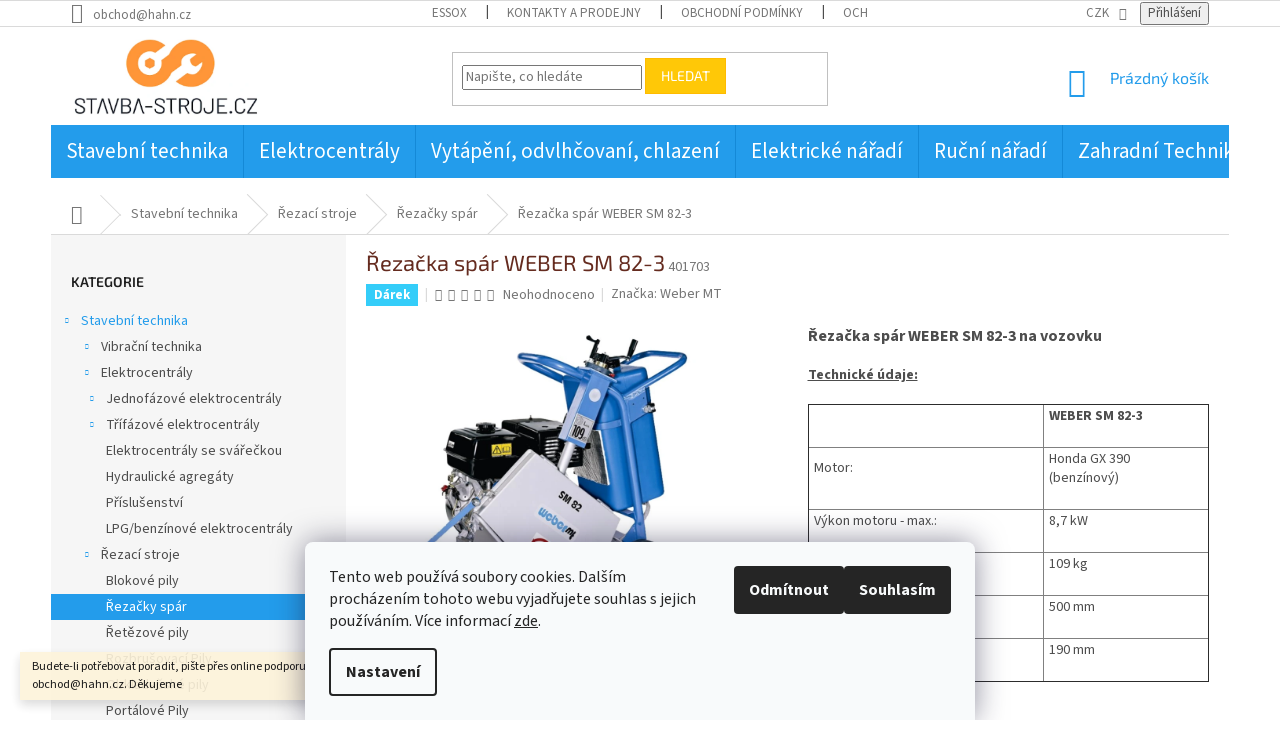

--- FILE ---
content_type: text/html; charset=utf-8
request_url: https://www.stavba-stroje.cz/rezacky-spar/rezacka-spar-weber-sm-82-3/
body_size: 46433
content:
<!doctype html><html lang="cs" dir="ltr" class="header-background-light external-fonts-loaded"><head><meta charset="utf-8" /><meta name="viewport" content="width=device-width,initial-scale=1" /><title>Řezačka spár WEBER SM 82-3 - Stavba-Stroje.cz - stavební stroje a bazar stavebních strojů</title><link rel="preconnect" href="https://cdn.myshoptet.com" /><link rel="dns-prefetch" href="https://cdn.myshoptet.com" /><link rel="preload" href="https://cdn.myshoptet.com/prj/dist/master/cms/libs/jquery/jquery-1.11.3.min.js" as="script" /><link href="https://cdn.myshoptet.com/prj/dist/master/cms/templates/frontend_templates/shared/css/font-face/source-sans-3.css" rel="stylesheet"><link href="https://cdn.myshoptet.com/prj/dist/master/cms/templates/frontend_templates/shared/css/font-face/exo-2.css" rel="stylesheet"><link href="https://cdn.myshoptet.com/prj/dist/master/shop/dist/font-shoptet-11.css.62c94c7785ff2cea73b2.css" rel="stylesheet"><script>
dataLayer = [];
dataLayer.push({'shoptet' : {
    "pageId": 4485,
    "pageType": "productDetail",
    "currency": "CZK",
    "currencyInfo": {
        "decimalSeparator": ",",
        "exchangeRate": 1,
        "priceDecimalPlaces": 0,
        "symbol": "K\u010d",
        "symbolLeft": 0,
        "thousandSeparator": " "
    },
    "language": "cs",
    "projectId": 91678,
    "product": {
        "id": 14049,
        "guid": "e205a071-f594-11e5-98f1-0cc47a6c92bc",
        "hasVariants": false,
        "codes": [
            {
                "code": 401703
            }
        ],
        "code": "401703",
        "name": "\u0158eza\u010dka sp\u00e1r WEBER SM 82-3",
        "appendix": "",
        "weight": 131,
        "manufacturer": "Weber MT",
        "manufacturerGuid": "1EF533235C2E6812B2FFDA0BA3DED3EE",
        "currentCategory": "Stavebn\u00ed technika | \u0158ezac\u00ed stroje | \u0158eza\u010dky sp\u00e1r",
        "currentCategoryGuid": "44d642aa-6cce-11e9-a065-0cc47a6c92bc",
        "defaultCategory": "Stavebn\u00ed technika | \u0158ezac\u00ed stroje | \u0158eza\u010dky sp\u00e1r",
        "defaultCategoryGuid": "44d642aa-6cce-11e9-a065-0cc47a6c92bc",
        "currency": "CZK",
        "priceWithVat": 116317
    },
    "stocks": [
        {
            "id": 1,
            "title": "Sklad a prodejna Krava\u0159e",
            "isDeliveryPoint": 1,
            "visibleOnEshop": 1
        },
        {
            "id": 9,
            "title": "Opava",
            "isDeliveryPoint": 1,
            "visibleOnEshop": 1
        },
        {
            "id": 5,
            "title": "Prodejna Praha ",
            "isDeliveryPoint": 1,
            "visibleOnEshop": 1
        },
        {
            "id": "ext",
            "title": "Sklad",
            "isDeliveryPoint": 0,
            "visibleOnEshop": 1
        }
    ],
    "cartInfo": {
        "id": null,
        "freeShipping": false,
        "freeShippingFrom": 20000,
        "leftToFreeGift": {
            "formattedPrice": "20 000 K\u010d",
            "priceLeft": 20000
        },
        "freeGift": false,
        "leftToFreeShipping": {
            "priceLeft": 20000,
            "dependOnRegion": 0,
            "formattedPrice": "20 000 K\u010d"
        },
        "discountCoupon": [],
        "getNoBillingShippingPrice": {
            "withoutVat": 0,
            "vat": 0,
            "withVat": 0
        },
        "cartItems": [],
        "taxMode": "ORDINARY"
    },
    "cart": [],
    "customer": {
        "priceRatio": 1,
        "priceListId": 1,
        "groupId": null,
        "registered": false,
        "mainAccount": false
    }
}});
dataLayer.push({'cookie_consent' : {
    "marketing": "denied",
    "analytics": "denied"
}});
document.addEventListener('DOMContentLoaded', function() {
    shoptet.consent.onAccept(function(agreements) {
        if (agreements.length == 0) {
            return;
        }
        dataLayer.push({
            'cookie_consent' : {
                'marketing' : (agreements.includes(shoptet.config.cookiesConsentOptPersonalisation)
                    ? 'granted' : 'denied'),
                'analytics': (agreements.includes(shoptet.config.cookiesConsentOptAnalytics)
                    ? 'granted' : 'denied')
            },
            'event': 'cookie_consent'
        });
    });
});
</script>
<meta property="og:type" content="website"><meta property="og:site_name" content="stavba-stroje.cz"><meta property="og:url" content="https://www.stavba-stroje.cz/rezacky-spar/rezacka-spar-weber-sm-82-3/"><meta property="og:title" content="Řezačka spár WEBER SM 82-3 - Stavba-Stroje.cz - stavební stroje a bazar stavebních strojů"><meta name="author" content="Stavba-Stroje.cz - stavební stroje a bazar stavebních strojů"><meta name="web_author" content="Shoptet.cz"><meta name="dcterms.rightsHolder" content="www.stavba-stroje.cz"><meta name="robots" content="index,follow"><meta property="og:image" content="https://cdn.myshoptet.com/usr/www.stavba-stroje.cz/user/shop/big/14049_rezacka-spar-weber-sm-82-3.png?651d33cd"><meta property="og:description" content="Řezačka spár WEBER SM 82-3. Řezačka spár WEBER SM 82-3 na vozovku
Technické údaje:




 


WEBER SM 82-3




Motor:


Honda GX 390(benzínový)




Výkon motoru - max.:


8,7 kW




Provozní hmotnost:


109 kg




Průměr kotouče:


500 mm




Hloubka řezu max.:


190 mm
…"><meta name="description" content="Řezačka spár WEBER SM 82-3. Řezačka spár WEBER SM 82-3 na vozovku
Technické údaje:




 


WEBER SM 82-3




Motor:


Honda GX 390(benzínový)




Výkon motoru - max.:


8,7 kW




Provozní hmotnost:


109 kg




Průměr kotouče:


500 mm




Hloubka řezu max.:


190 mm
…"><meta name="google-site-verification" content="HApHBrFwfkyaEIkRNjAt18xFWlgQH4khLwNqi6KNWd8"><meta property="product:price:amount" content="116317"><meta property="product:price:currency" content="CZK"><style>:root {--color-primary: #239ceb;--color-primary-h: 204;--color-primary-s: 83%;--color-primary-l: 53%;--color-primary-hover: #1997e5;--color-primary-hover-h: 203;--color-primary-hover-s: 80%;--color-primary-hover-l: 50%;--color-secondary: #468c98;--color-secondary-h: 189;--color-secondary-s: 37%;--color-secondary-l: 44%;--color-secondary-hover: #3b7580;--color-secondary-hover-h: 190;--color-secondary-hover-s: 37%;--color-secondary-hover-l: 37%;--color-tertiary: #ffc807;--color-tertiary-h: 47;--color-tertiary-s: 100%;--color-tertiary-l: 51%;--color-tertiary-hover: #ffbb00;--color-tertiary-hover-h: 44;--color-tertiary-hover-s: 100%;--color-tertiary-hover-l: 50%;--color-header-background: #ffffff;--template-font: "Source Sans 3";--template-headings-font: "Exo 2";--header-background-url: none;--cookies-notice-background: #F8FAFB;--cookies-notice-color: #252525;--cookies-notice-button-hover: #27263f;--cookies-notice-link-hover: #3b3a5f;--templates-update-management-preview-mode-content: "Náhled aktualizací šablony je aktivní pro váš prohlížeč."}</style>
    
    <link href="https://cdn.myshoptet.com/prj/dist/master/shop/dist/main-11.less.fcb4a42d7bd8a71b7ee2.css" rel="stylesheet" />
        
    <script>var shoptet = shoptet || {};</script>
    <script src="https://cdn.myshoptet.com/prj/dist/master/shop/dist/main-3g-header.js.05f199e7fd2450312de2.js"></script>
<!-- User include --><!-- api 498(150) html code header -->
<script async src="https://scripts.luigisbox.tech/LBX-89798.js"></script>
<!-- service 553(201) html code header -->
<script src="https://shoptet.platimpak.cz/front/frontAction.js" 
onload="dispatchFrontAction('Classic', 'shoptet.platimpak.cz')"></script>


<!-- project html code header -->
<script charset="UTF-8"  src='https://app.notifikuj.cz/js/notifikuj.min.js?id=d280101d-1e10-4aea-890b-a2d55fa2b91b'></script>
<script>
$( document ).ready(function() {
  	 var url_rev = location.protocol + '//' + location.host + location.pathname;
     var url_ajax = "https://www.carada.cz/heureka/heureka-produkty-stavbastroje.php";
     $.get(url_ajax+"?url="+url_rev, function( data ) {
 	$( "#product-detail-info" ).append( "<tr><td colspan='2'><div id='heureka'>"+data+"</div></td></tr>" );
        
	});
});
</script>
<style>
.subcategories.with-image li a .image {
    text-align: center;
    width: 45%;
}
.subcategories.with-image li a {
    height: 80px;
}
.subcategories.with-image li a .image img {
    max-height: 75px;
}
.type-index #content, .type-category #content {
    display: flex;
    flex-direction: column;
}
.category-perex {
    order: -1;
}
</style>

<style>
h1 {
font-size: 22px;
color: #652B1F;
}
.slider-wrapper.filter-section-default {
display: none;
}
#category-header {
margin-bottom: 0px;
}
@media (min-width: 1024px) {
.header-top {
padding-top: 10px;
}
#header .site-name a img {
max-height: 80px;
}
.navigation-in > ul > li > a {
padding-left: 15px!important;
padding-right: 15px!important;
}
}

.btn.btn-cart::before, a.btn.btn-cart::before, .btn.add-to-cart-button::before, a.btn.add-to-cart-button::before {
content: '\e921';
}
.p-info-wrapper {
    display: flex;
    flex-flow: row wrap;
}
.p-info-wrapper .p-short-description {
    order: 1;
}
.p-info-wrapper p {
    order: 2;
}
.p-info-wrapper div {
    order: 11;
}
.p-short-description {
width: 100%;
}
.p-short-description + p{
width: 100%;
}
.p-final-price-wrapper {
width: 100%;
}
.availability-value {
width: 100%;
}
@media (min-width: 769px) {
nav#navigation ul li.ext.exp a[href^="/kategorie/vyrobci/"]+  ul li div {
display: none!important;
}
nav#navigation ul li.ext.exp a[href^="/kategorie/vyrobci/"]+  ul li {
flex-basis: 12.5%;
}
nav#navigation ul li.ext.exp a[href^="/kategorie/vyrobci/"]+  ul li a {
width: 100%!important;
}
nav#navigation ul li.ext.exp a[href^="/kategorie/vyrobci/"]+  ul li a img {
width: 100%!important;
}
#navigation {
height: 70px;
}
.navigation-in, .menu-helper {
    line-height: 35px;
}
#navigation ul > li > a {
    font-size: 21px;
}
#navigation ul ul > li > a {
    font-size: 14px;
}
#navigation ul > li > a[href="/interierove-barvy--laky--lazury-a-oleje/"], #navigation ul > li > a[href="/exterierove-barvy--laky--lazury-a-oleje/"], #navigation ul > li > a[href="/lepidla--tmely-a-brusivo-na-drevo/"], #navigation ul > li > a[href="/vyrobky-z-masivniho-dreva/"], #navigation ul > li > a[href="/pnz/"], #navigation ul > li > a[href="/spreje-schuller/"] {
 
}
.navigation-in > ul > li.ext.exp > ul {
top: 55px;
}
#categories .categories {

}
.navigation-in > ul > li > a {
padding-left: 20px;
padding-right: 20px;
}
}
.sidebar.sidebar-left .categories {
display: none;
}
.sidebar.sidebar-left .categories.active {
display: block;
}
.welcome div, .welcome h1 {
    max-width: 900px;
    margin-left: auto;
    margin-right: auto;
}
.navigation-in > ul > li.ext > ul > li > a img {
   max-height: 75px;
}
</style>

<meta name="google-site-verification" content="_F_YHO6oCqZkfSeJZUSdRo4LjsRHeN-NN5xktK8AEsw" />



<!-- /User include --><link rel="shortcut icon" href="/favicon.png" type="image/x-icon" /><link rel="canonical" href="https://www.stavba-stroje.cz/rezacky-spar/rezacka-spar-weber-sm-82-3/" />    <script>
        var _hwq = _hwq || [];
        _hwq.push(['setKey', '670BF25ACB7B7EAC3D7B6CA0E75AA839']);
        _hwq.push(['setTopPos', '200']);
        _hwq.push(['showWidget', '21']);
        (function() {
            var ho = document.createElement('script');
            ho.src = 'https://cz.im9.cz/direct/i/gjs.php?n=wdgt&sak=670BF25ACB7B7EAC3D7B6CA0E75AA839';
            var s = document.getElementsByTagName('script')[0]; s.parentNode.insertBefore(ho, s);
        })();
    </script>
<style>/* custom background */@media (min-width: 992px) {body {background-position: top center;background-repeat: no-repeat;background-attachment: scroll;}}</style>    <!-- Global site tag (gtag.js) - Google Analytics -->
    <script async src="https://www.googletagmanager.com/gtag/js?id=UA-11409754-1"></script>
    <script>
        
        window.dataLayer = window.dataLayer || [];
        function gtag(){dataLayer.push(arguments);}
        

                    console.debug('default consent data');

            gtag('consent', 'default', {"ad_storage":"denied","analytics_storage":"denied","ad_user_data":"denied","ad_personalization":"denied","wait_for_update":500});
            dataLayer.push({
                'event': 'default_consent'
            });
        
        gtag('js', new Date());

                gtag('config', 'UA-11409754-1', { 'groups': "UA" });
        
        
                gtag('config', 'AW-861810114');
        
        
        
        
        
        
                gtag('set', 'currency', 'CZK');

        gtag('event', 'view_item', {
            "send_to": "UA",
            "items": [
                {
                    "id": "401703",
                    "name": "\u0158eza\u010dka sp\u00e1r WEBER SM 82-3",
                    "category": "Stavebn\u00ed technika \/ \u0158ezac\u00ed stroje \/ \u0158eza\u010dky sp\u00e1r",
                                        "brand": "Weber MT",
                                                            "price": 96130
                }
            ]
        });
        
        
        
        
        
        
        
        
        
        
        
        
        document.addEventListener('DOMContentLoaded', function() {
            if (typeof shoptet.tracking !== 'undefined') {
                for (var id in shoptet.tracking.bannersList) {
                    gtag('event', 'view_promotion', {
                        "send_to": "UA",
                        "promotions": [
                            {
                                "id": shoptet.tracking.bannersList[id].id,
                                "name": shoptet.tracking.bannersList[id].name,
                                "position": shoptet.tracking.bannersList[id].position
                            }
                        ]
                    });
                }
            }

            shoptet.consent.onAccept(function(agreements) {
                if (agreements.length !== 0) {
                    console.debug('gtag consent accept');
                    var gtagConsentPayload =  {
                        'ad_storage': agreements.includes(shoptet.config.cookiesConsentOptPersonalisation)
                            ? 'granted' : 'denied',
                        'analytics_storage': agreements.includes(shoptet.config.cookiesConsentOptAnalytics)
                            ? 'granted' : 'denied',
                                                                                                'ad_user_data': agreements.includes(shoptet.config.cookiesConsentOptPersonalisation)
                            ? 'granted' : 'denied',
                        'ad_personalization': agreements.includes(shoptet.config.cookiesConsentOptPersonalisation)
                            ? 'granted' : 'denied',
                        };
                    console.debug('update consent data', gtagConsentPayload);
                    gtag('consent', 'update', gtagConsentPayload);
                    dataLayer.push(
                        { 'event': 'update_consent' }
                    );
                }
            });
        });
    </script>
<script>
    (function(t, r, a, c, k, i, n, g) { t['ROIDataObject'] = k;
    t[k]=t[k]||function(){ (t[k].q=t[k].q||[]).push(arguments) },t[k].c=i;n=r.createElement(a),
    g=r.getElementsByTagName(a)[0];n.async=1;n.src=c;g.parentNode.insertBefore(n,g)
    })(window, document, 'script', '//www.heureka.cz/ocm/sdk.js?source=shoptet&version=2&page=product_detail', 'heureka', 'cz');

    heureka('set_user_consent', 0);
</script>
</head><body class="desktop id-4485 in-rezacky-spar template-11 type-product type-detail multiple-columns-body columns-3 ums_forms_redesign--off ums_a11y_category_page--on ums_discussion_rating_forms--off ums_flags_display_unification--on ums_a11y_login--on mobile-header-version-0"><noscript>
    <style>
        #header {
            padding-top: 0;
            position: relative !important;
            top: 0;
        }
        .header-navigation {
            position: relative !important;
        }
        .overall-wrapper {
            margin: 0 !important;
        }
        body:not(.ready) {
            visibility: visible !important;
        }
    </style>
    <div class="no-javascript">
        <div class="no-javascript__title">Musíte změnit nastavení vašeho prohlížeče</div>
        <div class="no-javascript__text">Podívejte se na: <a href="https://www.google.com/support/bin/answer.py?answer=23852">Jak povolit JavaScript ve vašem prohlížeči</a>.</div>
        <div class="no-javascript__text">Pokud používáte software na blokování reklam, může být nutné povolit JavaScript z této stránky.</div>
        <div class="no-javascript__text">Děkujeme.</div>
    </div>
</noscript>

        <div id="fb-root"></div>
        <script>
            window.fbAsyncInit = function() {
                FB.init({
//                    appId            : 'your-app-id',
                    autoLogAppEvents : true,
                    xfbml            : true,
                    version          : 'v19.0'
                });
            };
        </script>
        <script async defer crossorigin="anonymous" src="https://connect.facebook.net/cs_CZ/sdk.js"></script>    <div class="siteCookies siteCookies--bottom siteCookies--light js-siteCookies" role="dialog" data-testid="cookiesPopup" data-nosnippet>
        <div class="siteCookies__form">
            <div class="siteCookies__content">
                <div class="siteCookies__text">
                    Tento web používá soubory cookies. Dalším procházením tohoto webu vyjadřujete souhlas s jejich používáním. Více informací <a href="/ochrana-osobnich-udaju/">zde</a>.
                </div>
                <p class="siteCookies__links">
                    <button class="siteCookies__link js-cookies-settings" aria-label="Nastavení cookies" data-testid="cookiesSettings">Nastavení</button>
                </p>
            </div>
            <div class="siteCookies__buttonWrap">
                                    <button class="siteCookies__button js-cookiesConsentSubmit" value="reject" aria-label="Odmítnout cookies" data-testid="buttonCookiesReject">Odmítnout</button>
                                <button class="siteCookies__button js-cookiesConsentSubmit" value="all" aria-label="Přijmout cookies" data-testid="buttonCookiesAccept">Souhlasím</button>
            </div>
        </div>
        <script>
            document.addEventListener("DOMContentLoaded", () => {
                const siteCookies = document.querySelector('.js-siteCookies');
                document.addEventListener("scroll", shoptet.common.throttle(() => {
                    const st = document.documentElement.scrollTop;
                    if (st > 1) {
                        siteCookies.classList.add('siteCookies--scrolled');
                    } else {
                        siteCookies.classList.remove('siteCookies--scrolled');
                    }
                }, 100));
            });
        </script>
    </div>
<a href="#content" class="skip-link sr-only">Přejít na obsah</a><div class="overall-wrapper"><div class="site-msg information"><div class="container"><div class="text">Budete-li potřebovat poradit, pište přes online podporu nebo na email obchod@hahn.cz. Děkujeme</div><div class="close js-close-information-msg"></div></div></div><div class="user-action"><div class="container">
    <div class="user-action-in">
                    <div id="login" class="user-action-login popup-widget login-widget" role="dialog" aria-labelledby="loginHeading">
        <div class="popup-widget-inner">
                            <h2 id="loginHeading">Přihlášení k vašemu účtu</h2><div id="customerLogin"><form action="/action/Customer/Login/" method="post" id="formLoginIncluded" class="csrf-enabled formLogin" data-testid="formLogin"><input type="hidden" name="referer" value="" /><div class="form-group"><div class="input-wrapper email js-validated-element-wrapper no-label"><input type="email" name="email" class="form-control" autofocus placeholder="E-mailová adresa (např. jan@novak.cz)" data-testid="inputEmail" autocomplete="email" required /></div></div><div class="form-group"><div class="input-wrapper password js-validated-element-wrapper no-label"><input type="password" name="password" class="form-control" placeholder="Heslo" data-testid="inputPassword" autocomplete="current-password" required /><span class="no-display">Nemůžete vyplnit toto pole</span><input type="text" name="surname" value="" class="no-display" /></div></div><div class="form-group"><div class="login-wrapper"><button type="submit" class="btn btn-secondary btn-text btn-login" data-testid="buttonSubmit">Přihlásit se</button><div class="password-helper"><a href="/registrace/" data-testid="signup" rel="nofollow">Nová registrace</a><a href="/klient/zapomenute-heslo/" rel="nofollow">Zapomenuté heslo</a></div></div></div><div class="social-login-buttons"><div class="social-login-buttons-divider"><span>nebo</span></div><div class="form-group"><a href="/action/Social/login/?provider=Facebook" class="login-btn facebook" rel="nofollow"><span class="login-facebook-icon"></span><strong>Přihlásit se přes Facebook</strong></a></div></div></form>
</div>                    </div>
    </div>

                            <div id="cart-widget" class="user-action-cart popup-widget cart-widget loader-wrapper" data-testid="popupCartWidget" role="dialog" aria-hidden="true">
    <div class="popup-widget-inner cart-widget-inner place-cart-here">
        <div class="loader-overlay">
            <div class="loader"></div>
        </div>
    </div>

    <div class="cart-widget-button">
        <a href="/kosik/" class="btn btn-conversion" id="continue-order-button" rel="nofollow" data-testid="buttonNextStep">Pokračovat do košíku</a>
    </div>
</div>
            </div>
</div>
</div><div class="top-navigation-bar" data-testid="topNavigationBar">

    <div class="container">

        <div class="top-navigation-contacts">
            <strong>Zákaznická podpora:</strong><a href="mailto:obchod@hahn.cz" class="project-email" data-testid="contactboxEmail"><span>obchod@hahn.cz</span></a>        </div>

                            <div class="top-navigation-menu">
                <div class="top-navigation-menu-trigger"></div>
                <ul class="top-navigation-bar-menu">
                                            <li class="top-navigation-menu-item-27">
                            <a href="/jak-nakupovat/">ESSOX</a>
                        </li>
                                            <li class="top-navigation-menu-item-13916">
                            <a href="/kontakty-a-prodejny/">Kontakty a prodejny</a>
                        </li>
                                            <li class="top-navigation-menu-item-39">
                            <a href="/obchodni-podminky/">Obchodní podmínky</a>
                        </li>
                                            <li class="top-navigation-menu-item-14415">
                            <a href="/ochrana-osobnich-udaju/">Ochrana osobních údajů</a>
                        </li>
                                    </ul>
                <ul class="top-navigation-bar-menu-helper"></ul>
            </div>
        
        <div class="top-navigation-tools top-navigation-tools--language">
            <div class="responsive-tools">
                <a href="#" class="toggle-window" data-target="search" aria-label="Hledat" data-testid="linkSearchIcon"></a>
                                                            <a href="#" class="toggle-window" data-target="login"></a>
                                                    <a href="#" class="toggle-window" data-target="navigation" aria-label="Menu" data-testid="hamburgerMenu"></a>
            </div>
                <div class="dropdown">
        <span>Ceny v:</span>
        <button id="topNavigationDropdown" type="button" data-toggle="dropdown" aria-haspopup="true" aria-expanded="false">
            CZK
            <span class="caret"></span>
        </button>
        <ul class="dropdown-menu" aria-labelledby="topNavigationDropdown"><li><a href="/action/Currency/changeCurrency/?currencyCode=CZK" rel="nofollow">CZK</a></li><li><a href="/action/Currency/changeCurrency/?currencyCode=EUR" rel="nofollow">EUR</a></li></ul>
    </div>
            <button class="top-nav-button top-nav-button-login toggle-window" type="button" data-target="login" aria-haspopup="dialog" aria-controls="login" aria-expanded="false" data-testid="signin"><span>Přihlášení</span></button>        </div>

    </div>

</div>
<header id="header"><div class="container navigation-wrapper">
    <div class="header-top">
        <div class="site-name-wrapper">
            <div class="site-name"><a href="/" data-testid="linkWebsiteLogo"><img src="https://cdn.myshoptet.com/usr/www.stavba-stroje.cz/user/logos/logo_stavbastroje.png" alt="Stavba-Stroje.cz - stavební stroje a bazar stavebních strojů" fetchpriority="low" /></a></div>        </div>
        <div class="search" itemscope itemtype="https://schema.org/WebSite">
            <meta itemprop="headline" content="Řezačky spár"/><meta itemprop="url" content="https://www.stavba-stroje.cz"/><meta itemprop="text" content="Řezačka spár WEBER SM 82-3. Řezačka spár WEBER SM 82-3 na vozovku Technické údaje: &amp;amp;nbsp; WEBER SM 82-3 Motor: Honda GX 390(benzínový) Výkon motoru - max.: 8,7 kW Provozní hmotnost: 109 kg Průměr kotouče: 500 mm Hloubka řezu max.: 190 mm "/>            <form action="/action/ProductSearch/prepareString/" method="post"
    id="formSearchForm" class="search-form compact-form js-search-main"
    itemprop="potentialAction" itemscope itemtype="https://schema.org/SearchAction" data-testid="searchForm">
    <fieldset>
        <meta itemprop="target"
            content="https://www.stavba-stroje.cz/vyhledavani/?string={string}"/>
        <input type="hidden" name="language" value="cs"/>
        
            
<input
    type="search"
    name="string"
        class="query-input form-control search-input js-search-input"
    placeholder="Napište, co hledáte"
    autocomplete="off"
    required
    itemprop="query-input"
    aria-label="Vyhledávání"
    data-testid="searchInput"
>
            <button type="submit" class="btn btn-default" data-testid="searchBtn">Hledat</button>
        
    </fieldset>
</form>
        </div>
        <div class="navigation-buttons">
                
    <a href="/kosik/" class="btn btn-icon toggle-window cart-count" data-target="cart" data-hover="true" data-redirect="true" data-testid="headerCart" rel="nofollow" aria-haspopup="dialog" aria-expanded="false" aria-controls="cart-widget">
        
                <span class="sr-only">Nákupní košík</span>
        
            <span class="cart-price visible-lg-inline-block" data-testid="headerCartPrice">
                                    Prázdný košík                            </span>
        
    
            </a>
        </div>
    </div>
    <nav id="navigation" aria-label="Hlavní menu" data-collapsible="true"><div class="navigation-in menu"><ul class="menu-level-1" role="menubar" data-testid="headerMenuItems"><li class="menu-item-4455 ext" role="none"><a href="/stavebni-technika/" data-testid="headerMenuItem" role="menuitem" aria-haspopup="true" aria-expanded="false"><b>Stavební technika</b><span class="submenu-arrow"></span></a><ul class="menu-level-2" aria-label="Stavební technika" tabindex="-1" role="menu"><li class="menu-item-4458 has-third-level" role="none"><a href="/vibracni-technika/" class="menu-image" data-testid="headerMenuItem" tabindex="-1" aria-hidden="true"><img src="data:image/svg+xml,%3Csvg%20width%3D%22140%22%20height%3D%22100%22%20xmlns%3D%22http%3A%2F%2Fwww.w3.org%2F2000%2Fsvg%22%3E%3C%2Fsvg%3E" alt="" aria-hidden="true" width="140" height="100"  data-src="https://cdn.myshoptet.com/usr/www.stavba-stroje.cz/user/categories/thumb/wacker-neuson-bpu-3750.jpg" fetchpriority="low" /></a><div><a href="/vibracni-technika/" data-testid="headerMenuItem" role="menuitem"><span>Vibrační technika</span></a>
                                                    <ul class="menu-level-3" role="menu">
                                                                    <li class="menu-item-4473" role="none">
                                        <a href="/vibracni-pechy/" data-testid="headerMenuItem" role="menuitem">
                                            Vibrační pěchy</a>,                                    </li>
                                                                    <li class="menu-item-4467" role="none">
                                        <a href="/vibracni-desky-jednosmerne/" data-testid="headerMenuItem" role="menuitem">
                                            Desky jednosměrné</a>,                                    </li>
                                                                    <li class="menu-item-4461" role="none">
                                        <a href="/vibracni-desky-obousmerne/" data-testid="headerMenuItem" role="menuitem">
                                            Desky obousměrné</a>,                                    </li>
                                                                    <li class="menu-item-4935" role="none">
                                        <a href="/vibracni-valce-dalkove-ovladane-a-rucne-vedene/" data-testid="headerMenuItem" role="menuitem">
                                            Vibrační válce</a>,                                    </li>
                                                                    <li class="menu-item-4731" role="none">
                                        <a href="/vibracni-listy-na-upravu-betonu/" data-testid="headerMenuItem" role="menuitem">
                                            Vibrační lišty</a>,                                    </li>
                                                                    <li class="menu-item-4743" role="none">
                                        <a href="/vibratory-betonu-ponorne/" data-testid="headerMenuItem" role="menuitem">
                                            Vibrátory betonu</a>,                                    </li>
                                                                    <li class="menu-item-4479" role="none">
                                        <a href="/hladicky-betonu/" data-testid="headerMenuItem" role="menuitem">
                                            Hladičky betonu</a>,                                    </li>
                                                                    <li class="menu-item-15425" role="none">
                                        <a href="/vibracni-desky-na-hutneni-zivice/" data-testid="headerMenuItem" role="menuitem">
                                            Vibrační desky na hutnění živice</a>,                                    </li>
                                                                    <li class="menu-item-15413" role="none">
                                        <a href="/vibracni-valce/" data-testid="headerMenuItem" role="menuitem">
                                            Vibrační válce</a>,                                    </li>
                                                                    <li class="menu-item-15419" role="none">
                                        <a href="/prislusenstvi-k-vibracnim-deskam-husqvarna-rady-lg/" data-testid="headerMenuItem" role="menuitem">
                                            Příslušenství k vibračním deskám</a>,                                    </li>
                                                                    <li class="menu-item-16019" role="none">
                                        <a href="/vibratory-prilozne/" data-testid="headerMenuItem" role="menuitem">
                                            Vibrátory příložné</a>                                    </li>
                                                            </ul>
                        </div></li><li class="menu-item-4488 has-third-level" role="none"><a href="/elektrocentraly/" class="menu-image" data-testid="headerMenuItem" tabindex="-1" aria-hidden="true"><img src="data:image/svg+xml,%3Csvg%20width%3D%22140%22%20height%3D%22100%22%20xmlns%3D%22http%3A%2F%2Fwww.w3.org%2F2000%2Fsvg%22%3E%3C%2Fsvg%3E" alt="" aria-hidden="true" width="140" height="100"  data-src="https://cdn.myshoptet.com/usr/www.stavba-stroje.cz/user/categories/thumb/hahn_sohn.png" fetchpriority="low" /></a><div><a href="/elektrocentraly/" data-testid="headerMenuItem" role="menuitem"><span>Elektrocentrály</span></a>
                                                    <ul class="menu-level-3" role="menu">
                                                                    <li class="menu-item-4491" role="none">
                                        <a href="/jednofazove-elektrocentraly/" data-testid="headerMenuItem" role="menuitem">
                                            Jednofázové elektrocentrály</a>,                                    </li>
                                                                    <li class="menu-item-4503" role="none">
                                        <a href="/trifazove-elektrocentraly/" data-testid="headerMenuItem" role="menuitem">
                                            Třífázové elektrocentrály</a>,                                    </li>
                                                                    <li class="menu-item-5034" role="none">
                                        <a href="/elektrocentraly-se-svareckou/" data-testid="headerMenuItem" role="menuitem">
                                            Elektrocentrály se svářečkou</a>,                                    </li>
                                                                    <li class="menu-item-15407" role="none">
                                        <a href="/hydraulicke-agregaty/" data-testid="headerMenuItem" role="menuitem">
                                            Hydraulické agregáty</a>,                                    </li>
                                                                    <li class="menu-item-4821" role="none">
                                        <a href="/prislusenstvi-6/" data-testid="headerMenuItem" role="menuitem">
                                            Příslušenství</a>,                                    </li>
                                                                    <li class="menu-item-16033" role="none">
                                        <a href="/lpg-benzinove-elektrocentraly-2/" data-testid="headerMenuItem" role="menuitem">
                                            LPG/benzínové elektrocentrály</a>                                    </li>
                                                            </ul>
                        </div></li><li class="menu-item-5373 has-third-level" role="none"><a href="/rezaci-stroje/" class="menu-image" data-testid="headerMenuItem" tabindex="-1" aria-hidden="true"><img src="data:image/svg+xml,%3Csvg%20width%3D%22140%22%20height%3D%22100%22%20xmlns%3D%22http%3A%2F%2Fwww.w3.org%2F2000%2Fsvg%22%3E%3C%2Fsvg%3E" alt="" aria-hidden="true" width="140" height="100"  data-src="https://cdn.myshoptet.com/usr/www.stavba-stroje.cz/user/categories/thumb/rezace_spar_a_pily_.png" fetchpriority="low" /></a><div><a href="/rezaci-stroje/" data-testid="headerMenuItem" role="menuitem"><span>Řezací stroje</span></a>
                                                    <ul class="menu-level-3" role="menu">
                                                                    <li class="menu-item-5217" role="none">
                                        <a href="/blokove-pily/" data-testid="headerMenuItem" role="menuitem">
                                            Blokové pily</a>,                                    </li>
                                                                    <li class="menu-item-4485" role="none">
                                        <a href="/rezacky-spar/" class="active" data-testid="headerMenuItem" role="menuitem">
                                            Řezačky spár</a>,                                    </li>
                                                                    <li class="menu-item-5100" role="none">
                                        <a href="/retezove-pily/" data-testid="headerMenuItem" role="menuitem">
                                            Řetězové pily</a>,                                    </li>
                                                                    <li class="menu-item-4770" role="none">
                                        <a href="/rozbrusovaci-pily/" data-testid="headerMenuItem" role="menuitem">
                                            Rozbrušovací Pily</a>,                                    </li>
                                                                    <li class="menu-item-5538" role="none">
                                        <a href="/obkladacske-pily-2/" data-testid="headerMenuItem" role="menuitem">
                                            Obkladačské pily</a>,                                    </li>
                                                                    <li class="menu-item-5541" role="none">
                                        <a href="/portalove-pily-2/" data-testid="headerMenuItem" role="menuitem">
                                            Portálové Pily</a>,                                    </li>
                                                                    <li class="menu-item-5553" role="none">
                                        <a href="/pasove-pily-2/" data-testid="headerMenuItem" role="menuitem">
                                            Pásové pily</a>,                                    </li>
                                                                    <li class="menu-item-5547" role="none">
                                        <a href="/rezacky-2/" data-testid="headerMenuItem" role="menuitem">
                                            Řezačky</a>,                                    </li>
                                                                    <li class="menu-item-4797" role="none">
                                        <a href="/hobby-rezacky-dlazby/" data-testid="headerMenuItem" role="menuitem">
                                            Hobby řezačky dlažby</a>,                                    </li>
                                                                    <li class="menu-item-4740" role="none">
                                        <a href="/profi-rezacky-dlazby/" data-testid="headerMenuItem" role="menuitem">
                                            Profi řezačky dlažby</a>,                                    </li>
                                                                    <li class="menu-item-4782" role="none">
                                        <a href="/lamacky-dlazby/" data-testid="headerMenuItem" role="menuitem">
                                            Lámačky dlažby</a>,                                    </li>
                                                                    <li class="menu-item-4788" role="none">
                                        <a href="/nosice-na-obruby/" data-testid="headerMenuItem" role="menuitem">
                                            Nosiče na obruby</a>,                                    </li>
                                                                    <li class="menu-item-6816" role="none">
                                        <a href="/prislusenstvi-k-pilam/" data-testid="headerMenuItem" role="menuitem">
                                            Příslušenství k pilám</a>,                                    </li>
                                                                    <li class="menu-item-5550" role="none">
                                        <a href="/prislusenstvi-k-rezackam-2/" data-testid="headerMenuItem" role="menuitem">
                                            Příslušenství k řezačkám</a>,                                    </li>
                                                                    <li class="menu-item-5649" role="none">
                                        <a href="/frezy/" data-testid="headerMenuItem" role="menuitem">
                                            Frézy</a>,                                    </li>
                                                                    <li class="menu-item-15054" role="none">
                                        <a href="/kolebkova-pila/" data-testid="headerMenuItem" role="menuitem">
                                            Kolébkové pily</a>,                                    </li>
                                                                    <li class="menu-item-15060" role="none">
                                        <a href="/pokosove-pily-2/" data-testid="headerMenuItem" role="menuitem">
                                            Pokosové pily</a>,                                    </li>
                                                                    <li class="menu-item-15066" role="none">
                                        <a href="/kotoucova-pila/" data-testid="headerMenuItem" role="menuitem">
                                            Kotoučová pila</a>,                                    </li>
                                                                    <li class="menu-item-15075" role="none">
                                        <a href="/okruzni-pily-2/" data-testid="headerMenuItem" role="menuitem">
                                            Okružní pily</a>,                                    </li>
                                                                    <li class="menu-item-15207" role="none">
                                        <a href="/kamenicka-pila/" data-testid="headerMenuItem" role="menuitem">
                                            Kamenická stolová pila</a>,                                    </li>
                                                                    <li class="menu-item-15392" role="none">
                                        <a href="/hydraulicke-rozbrusovaci-pily/" data-testid="headerMenuItem" role="menuitem">
                                            Hydraulické rozbrušovací pily</a>                                    </li>
                                                            </ul>
                        </div></li><li class="menu-item-4548 has-third-level" role="none"><a href="/vysokotlake-cistici-stroje/" class="menu-image" data-testid="headerMenuItem" tabindex="-1" aria-hidden="true"><img src="data:image/svg+xml,%3Csvg%20width%3D%22140%22%20height%3D%22100%22%20xmlns%3D%22http%3A%2F%2Fwww.w3.org%2F2000%2Fsvg%22%3E%3C%2Fsvg%3E" alt="" aria-hidden="true" width="140" height="100"  data-src="https://cdn.myshoptet.com/usr/www.stavba-stroje.cz/user/categories/thumb/vysokotlake_cistice_.png" fetchpriority="low" /></a><div><a href="/vysokotlake-cistici-stroje/" data-testid="headerMenuItem" role="menuitem"><span>Vysokotlaké čistící stroje</span></a>
                                                    <ul class="menu-level-3" role="menu">
                                                                    <li class="menu-item-4602" role="none">
                                        <a href="/cistice/" data-testid="headerMenuItem" role="menuitem">
                                            Studenovodní </a>,                                    </li>
                                                                    <li class="menu-item-5382" role="none">
                                        <a href="/teplovodni-cistice/" data-testid="headerMenuItem" role="menuitem">
                                            Teplovodní</a>,                                    </li>
                                                                    <li class="menu-item-5136" role="none">
                                        <a href="/zametace/" data-testid="headerMenuItem" role="menuitem">
                                            Zametače</a>,                                    </li>
                                                                    <li class="menu-item-14614" role="none">
                                        <a href="/s-benzinovym-pohonem/" data-testid="headerMenuItem" role="menuitem">
                                            s benzínovým pohonem</a>,                                    </li>
                                                                    <li class="menu-item-15461" role="none">
                                        <a href="/horkovodni-a-parni/" data-testid="headerMenuItem" role="menuitem">
                                            Horkovodní a parní</a>,                                    </li>
                                                                    <li class="menu-item-4596" role="none">
                                        <a href="/prislusenstvi-2/" data-testid="headerMenuItem" role="menuitem">
                                            Příslušenství</a>                                    </li>
                                                            </ul>
                        </div></li><li class="menu-item-4551 has-third-level" role="none"><a href="/michacky-michadla-a-motorova-kolecka/" class="menu-image" data-testid="headerMenuItem" tabindex="-1" aria-hidden="true"><img src="data:image/svg+xml,%3Csvg%20width%3D%22140%22%20height%3D%22100%22%20xmlns%3D%22http%3A%2F%2Fwww.w3.org%2F2000%2Fsvg%22%3E%3C%2Fsvg%3E" alt="" aria-hidden="true" width="140" height="100"  data-src="https://cdn.myshoptet.com/usr/www.stavba-stroje.cz/user/categories/thumb/michacky_betonu.jpg" fetchpriority="low" /></a><div><a href="/michacky-michadla-a-motorova-kolecka/" data-testid="headerMenuItem" role="menuitem"><span>Míchačky, míchadla</span></a>
                                                    <ul class="menu-level-3" role="menu">
                                                                    <li class="menu-item-4962" role="none">
                                        <a href="/michacky-do-130l/" data-testid="headerMenuItem" role="menuitem">
                                            Míchačky do 130l</a>,                                    </li>
                                                                    <li class="menu-item-4965" role="none">
                                        <a href="/michacky-do-320l/" data-testid="headerMenuItem" role="menuitem">
                                            Míchačky do 320l</a>,                                    </li>
                                                                    <li class="menu-item-4968" role="none">
                                        <a href="/michacky-do-460l/" data-testid="headerMenuItem" role="menuitem">
                                            Míchačky do 460l</a>,                                    </li>
                                                                    <li class="menu-item-5187" role="none">
                                        <a href="/michadla-3/" data-testid="headerMenuItem" role="menuitem">
                                            Míchadla</a>,                                    </li>
                                                                    <li class="menu-item-5394" role="none">
                                        <a href="/metly-do-michadel/" data-testid="headerMenuItem" role="menuitem">
                                            Metly do míchadel</a>,                                    </li>
                                                                    <li class="menu-item-15850" role="none">
                                        <a href="/automaty-a-stacionarni-michadla/" data-testid="headerMenuItem" role="menuitem">
                                            Automaty a stacionární míchadla</a>                                    </li>
                                                            </ul>
                        </div></li><li class="menu-item-4605 has-third-level" role="none"><a href="/lasery-a-merici-technika/" class="menu-image" data-testid="headerMenuItem" tabindex="-1" aria-hidden="true"><img src="data:image/svg+xml,%3Csvg%20width%3D%22140%22%20height%3D%22100%22%20xmlns%3D%22http%3A%2F%2Fwww.w3.org%2F2000%2Fsvg%22%3E%3C%2Fsvg%3E" alt="" aria-hidden="true" width="140" height="100"  data-src="https://cdn.myshoptet.com/usr/www.stavba-stroje.cz/user/categories/thumb/lasery.png" fetchpriority="low" /></a><div><a href="/lasery-a-merici-technika/" data-testid="headerMenuItem" role="menuitem"><span>Lasery a měřící technika</span></a>
                                                    <ul class="menu-level-3" role="menu">
                                                                    <li class="menu-item-4611" role="none">
                                        <a href="/nivelacni-sady/" data-testid="headerMenuItem" role="menuitem">
                                            Nivelační sady</a>,                                    </li>
                                                                    <li class="menu-item-4614" role="none">
                                        <a href="/nivelacni-pristroje/" data-testid="headerMenuItem" role="menuitem">
                                            Nivelační přístroje</a>,                                    </li>
                                                                    <li class="menu-item-4617" role="none">
                                        <a href="/nivelacni-late/" data-testid="headerMenuItem" role="menuitem">
                                            Nivelační latě</a>,                                    </li>
                                                                    <li class="menu-item-4620" role="none">
                                        <a href="/teodolity/" data-testid="headerMenuItem" role="menuitem">
                                            Teodolity</a>,                                    </li>
                                                                    <li class="menu-item-4623" role="none">
                                        <a href="/lasery-liniove/" data-testid="headerMenuItem" role="menuitem">
                                            Lasery liniové</a>,                                    </li>
                                                                    <li class="menu-item-4626" role="none">
                                        <a href="/lasery-rotacni/" data-testid="headerMenuItem" role="menuitem">
                                            Lasery rotační</a>,                                    </li>
                                                                    <li class="menu-item-4629" role="none">
                                        <a href="/potrubni-lasery/" data-testid="headerMenuItem" role="menuitem">
                                            Potrubní lasery</a>,                                    </li>
                                                                    <li class="menu-item-4641" role="none">
                                        <a href="/stativy-hlinikove/" data-testid="headerMenuItem" role="menuitem">
                                            Stativy hliníkové</a>,                                    </li>
                                                                    <li class="menu-item-4644" role="none">
                                        <a href="/stativy-drevene/" data-testid="headerMenuItem" role="menuitem">
                                            Stativy dřevěné</a>,                                    </li>
                                                                    <li class="menu-item-4647" role="none">
                                        <a href="/stativy-klikove/" data-testid="headerMenuItem" role="menuitem">
                                            Stativy klikové</a>,                                    </li>
                                                                    <li class="menu-item-4650" role="none">
                                        <a href="/merice/" data-testid="headerMenuItem" role="menuitem">
                                            Měřiče</a>,                                    </li>
                                                                    <li class="menu-item-4653" role="none">
                                        <a href="/rizeni-zemnich-stroju/" data-testid="headerMenuItem" role="menuitem">
                                            Řízení zemních strojů</a>,                                    </li>
                                                                    <li class="menu-item-4656" role="none">
                                        <a href="/mericka-kolecka/" data-testid="headerMenuItem" role="menuitem">
                                            Měřická kolečka</a>,                                    </li>
                                                                    <li class="menu-item-4659" role="none">
                                        <a href="/merici-late/" data-testid="headerMenuItem" role="menuitem">
                                            Měřící latě</a>,                                    </li>
                                                                    <li class="menu-item-4668" role="none">
                                        <a href="/uhlomery-a-sklonomery/" data-testid="headerMenuItem" role="menuitem">
                                            Úhloměry a sklonoměry</a>,                                    </li>
                                                                    <li class="menu-item-4671" role="none">
                                        <a href="/hran-tyce--vytycky--trojnozky/" data-testid="headerMenuItem" role="menuitem">
                                            Hran.tyče, výtyčky, trojnožky</a>,                                    </li>
                                                                    <li class="menu-item-4677" role="none">
                                        <a href="/pasmova-meridla-a-metry/" data-testid="headerMenuItem" role="menuitem">
                                            Pásmová měřidla a metry</a>,                                    </li>
                                                                    <li class="menu-item-4680" role="none">
                                        <a href="/vlhko-teplo-zvuk-plyn/" data-testid="headerMenuItem" role="menuitem">
                                            Vlhko,teplo,zvuk,plyn</a>,                                    </li>
                                                                    <li class="menu-item-4683" role="none">
                                        <a href="/vyhledavani-2/" data-testid="headerMenuItem" role="menuitem">
                                            Vyhledávání</a>,                                    </li>
                                                                    <li class="menu-item-4728" role="none">
                                        <a href="/prijmace/" data-testid="headerMenuItem" role="menuitem">
                                            Příjmače</a>,                                    </li>
                                                                    <li class="menu-item-5046" role="none">
                                        <a href="/vytycovaci-lasery/" data-testid="headerMenuItem" role="menuitem">
                                            Vytyčovací lasery</a>,                                    </li>
                                                                    <li class="menu-item-5049" role="none">
                                        <a href="/endoskopy-anemometry-luxmetry/" data-testid="headerMenuItem" role="menuitem">
                                            Endoskopy a Anemo/Luxmetry</a>,                                    </li>
                                                                    <li class="menu-item-5052" role="none">
                                        <a href="/digitalni-vodovaha/" data-testid="headerMenuItem" role="menuitem">
                                            Digitální vodováha</a>,                                    </li>
                                                                    <li class="menu-item-5430" role="none">
                                        <a href="/lasery-krizove/" data-testid="headerMenuItem" role="menuitem">
                                            Lasery křížové</a>,                                    </li>
                                                                    <li class="menu-item-5436" role="none">
                                        <a href="/dalkomery/" data-testid="headerMenuItem" role="menuitem">
                                            Dálkoměry</a>,                                    </li>
                                                                    <li class="menu-item-15856" role="none">
                                        <a href="/fasadni-merici-system/" data-testid="headerMenuItem" role="menuitem">
                                            Fasadní meřící systém</a>,                                    </li>
                                                                    <li class="menu-item-15859" role="none">
                                        <a href="/tloustkomery/" data-testid="headerMenuItem" role="menuitem">
                                            Tloušťkoměry</a>,                                    </li>
                                                                    <li class="menu-item-5433" role="none">
                                        <a href="/prislusenstvi-10/" data-testid="headerMenuItem" role="menuitem">
                                            Příslušenství</a>,                                    </li>
                                                                    <li class="menu-item-15944" role="none">
                                        <a href="/termokamery/" data-testid="headerMenuItem" role="menuitem">
                                            Termokamery</a>                                    </li>
                                                            </ul>
                        </div></li><li class="menu-item-4686 has-third-level" role="none"><a href="/svareci-technika/" class="menu-image" data-testid="headerMenuItem" tabindex="-1" aria-hidden="true"><img src="data:image/svg+xml,%3Csvg%20width%3D%22140%22%20height%3D%22100%22%20xmlns%3D%22http%3A%2F%2Fwww.w3.org%2F2000%2Fsvg%22%3E%3C%2Fsvg%3E" alt="" aria-hidden="true" width="140" height="100"  data-src="https://cdn.myshoptet.com/usr/www.stavba-stroje.cz/user/categories/thumb/svarecky_telvin.png" fetchpriority="low" /></a><div><a href="/svareci-technika/" data-testid="headerMenuItem" role="menuitem"><span>Svářecí technika</span></a>
                                                    <ul class="menu-level-3" role="menu">
                                                                    <li class="menu-item-4689" role="none">
                                        <a href="/svarecky-co2--mig/" data-testid="headerMenuItem" role="menuitem">
                                            Svářečky CO2</a>,                                    </li>
                                                                    <li class="menu-item-4698" role="none">
                                        <a href="/svarovaci-invertory-mma/" data-testid="headerMenuItem" role="menuitem">
                                            Svařovací invertory MMA</a>,                                    </li>
                                                                    <li class="menu-item-4704" role="none">
                                        <a href="/svareci-invertory-tig/" data-testid="headerMenuItem" role="menuitem">
                                            Svářecí invertory TIG</a>,                                    </li>
                                                                    <li class="menu-item-4707" role="none">
                                        <a href="/trafosvarecky/" data-testid="headerMenuItem" role="menuitem">
                                            Trafosvářečky</a>,                                    </li>
                                                                    <li class="menu-item-4710" role="none">
                                        <a href="/invertory-mig/" data-testid="headerMenuItem" role="menuitem">
                                            Invertory MIG</a>,                                    </li>
                                                                    <li class="menu-item-4713" role="none">
                                        <a href="/motoinvertory/" data-testid="headerMenuItem" role="menuitem">
                                            Motoinvertory</a>,                                    </li>
                                                                    <li class="menu-item-4716" role="none">
                                        <a href="/plazmove-rezacky/" data-testid="headerMenuItem" role="menuitem">
                                            Plazmové řezačky</a>,                                    </li>
                                                                    <li class="menu-item-4719" role="none">
                                        <a href="/bodovaci-stroje/" data-testid="headerMenuItem" role="menuitem">
                                            Bodovací stroje</a>,                                    </li>
                                                                    <li class="menu-item-5385" role="none">
                                        <a href="/svarecky-co2--mig-2/" data-testid="headerMenuItem" role="menuitem">
                                            Svářečky CO2 (MIG)</a>,                                    </li>
                                                                    <li class="menu-item-13454" role="none">
                                        <a href="/indukcni-ohrivace/" data-testid="headerMenuItem" role="menuitem">
                                            Indukční ohřívače</a>,                                    </li>
                                                                    <li class="menu-item-13457" role="none">
                                        <a href="/chladice/" data-testid="headerMenuItem" role="menuitem">
                                            Chladiče</a>,                                    </li>
                                                                    <li class="menu-item-13460" role="none">
                                        <a href="/svareci-kukly/" data-testid="headerMenuItem" role="menuitem">
                                            Svářecí kukly</a>,                                    </li>
                                                                    <li class="menu-item-14731" role="none">
                                        <a href="/cistic-nerezovych-svaru/" data-testid="headerMenuItem" role="menuitem">
                                            Čistič nerezových svárů</a>,                                    </li>
                                                                    <li class="menu-item-14788" role="none">
                                        <a href="/kabely-a-elektrody/" data-testid="headerMenuItem" role="menuitem">
                                            Kabely a elektrody</a>,                                    </li>
                                                                    <li class="menu-item-15120" role="none">
                                        <a href="/voziky/" data-testid="headerMenuItem" role="menuitem">
                                            Vozíky</a>,                                    </li>
                                                                    <li class="menu-item-15132" role="none">
                                        <a href="/horaky-4/" data-testid="headerMenuItem" role="menuitem">
                                            Hořáky</a>,                                    </li>
                                                                    <li class="menu-item-15135" role="none">
                                        <a href="/draty/" data-testid="headerMenuItem" role="menuitem">
                                            Dráty</a>,                                    </li>
                                                                    <li class="menu-item-15141" role="none">
                                        <a href="/podavac-dratu/" data-testid="headerMenuItem" role="menuitem">
                                            Podavač drátu</a>,                                    </li>
                                                                    <li class="menu-item-15144" role="none">
                                        <a href="/bodovaci-kleste-a-pistole/" data-testid="headerMenuItem" role="menuitem">
                                            Bodovací kleště a pistole</a>,                                    </li>
                                                                    <li class="menu-item-15787" role="none">
                                        <a href="/svarecky-plastu/" data-testid="headerMenuItem" role="menuitem">
                                            Svářečky plastů</a>                                    </li>
                                                            </ul>
                        </div></li><li class="menu-item-4725" role="none"><a href="/nahradni-dily-2/" class="menu-image" data-testid="headerMenuItem" tabindex="-1" aria-hidden="true"><img src="data:image/svg+xml,%3Csvg%20width%3D%22140%22%20height%3D%22100%22%20xmlns%3D%22http%3A%2F%2Fwww.w3.org%2F2000%2Fsvg%22%3E%3C%2Fsvg%3E" alt="" aria-hidden="true" width="140" height="100"  data-src="https://cdn.myshoptet.com/usr/www.stavba-stroje.cz/user/categories/thumb/p____slu__enstv___2.png" fetchpriority="low" /></a><div><a href="/nahradni-dily-2/" data-testid="headerMenuItem" role="menuitem"><span>Náhradní díly</span></a>
                        </div></li><li class="menu-item-5358 has-third-level" role="none"><a href="/diamantove-kotouce/" class="menu-image" data-testid="headerMenuItem" tabindex="-1" aria-hidden="true"><img src="data:image/svg+xml,%3Csvg%20width%3D%22140%22%20height%3D%22100%22%20xmlns%3D%22http%3A%2F%2Fwww.w3.org%2F2000%2Fsvg%22%3E%3C%2Fsvg%3E" alt="" aria-hidden="true" width="140" height="100"  data-src="https://cdn.myshoptet.com/usr/www.stavba-stroje.cz/user/categories/thumb/diamantove_kotouce.png" fetchpriority="low" /></a><div><a href="/diamantove-kotouce/" data-testid="headerMenuItem" role="menuitem"><span>Diamantové kotouče</span></a>
                                                    <ul class="menu-level-3" role="menu">
                                                                    <li class="menu-item-5562" role="none">
                                        <a href="/pro-uhlove-brusky/" data-testid="headerMenuItem" role="menuitem">
                                            Pro úhlové brusky</a>,                                    </li>
                                                                    <li class="menu-item-5565" role="none">
                                        <a href="/rucni-pily-a-rezace-spar/" data-testid="headerMenuItem" role="menuitem">
                                            Ruční pily a řezače spár</a>,                                    </li>
                                                                    <li class="menu-item-5568" role="none">
                                        <a href="/pro-rezace-spar/" data-testid="headerMenuItem" role="menuitem">
                                            Pro řezače spár</a>,                                    </li>
                                                                    <li class="menu-item-5571" role="none">
                                        <a href="/kamenicke-pily-a-rezace-spar/" data-testid="headerMenuItem" role="menuitem">
                                            Kamenické pily a řezače spár</a>,                                    </li>
                                                                    <li class="menu-item-5574" role="none">
                                        <a href="/pro-blokove-pily/" data-testid="headerMenuItem" role="menuitem">
                                            Pro blokové pily</a>,                                    </li>
                                                                    <li class="menu-item-5577" role="none">
                                        <a href="/pro-rozbrusovaci-pily/" data-testid="headerMenuItem" role="menuitem">
                                            Pro rozbrušovací pily</a>,                                    </li>
                                                                    <li class="menu-item-5580" role="none">
                                        <a href="/kamenicke-pily/" data-testid="headerMenuItem" role="menuitem">
                                            Kamenické pily</a>,                                    </li>
                                                                    <li class="menu-item-5583" role="none">
                                        <a href="/pro-stolni-pily/" data-testid="headerMenuItem" role="menuitem">
                                            Pro stolní pily</a>,                                    </li>
                                                                    <li class="menu-item-5586" role="none">
                                        <a href="/obkladacske-a-kamenicke-pily/" data-testid="headerMenuItem" role="menuitem">
                                            Obkladačské a kamenické pily</a>,                                    </li>
                                                                    <li class="menu-item-6801" role="none">
                                        <a href="/diamantove-korunky-a-widia-hlavice/" data-testid="headerMenuItem" role="menuitem">
                                            Diamantové korunky a widia hlavice</a>                                    </li>
                                                            </ul>
                        </div></li><li class="menu-item-4497 has-third-level" role="none"><a href="/motory-pro-stavebni-stroje/" class="menu-image" data-testid="headerMenuItem" tabindex="-1" aria-hidden="true"><img src="data:image/svg+xml,%3Csvg%20width%3D%22140%22%20height%3D%22100%22%20xmlns%3D%22http%3A%2F%2Fwww.w3.org%2F2000%2Fsvg%22%3E%3C%2Fsvg%3E" alt="" aria-hidden="true" width="140" height="100"  data-src="https://cdn.myshoptet.com/usr/www.stavba-stroje.cz/user/categories/thumb/honda_gx200.png" fetchpriority="low" /></a><div><a href="/motory-pro-stavebni-stroje/" data-testid="headerMenuItem" role="menuitem"><span>Motory pro stavební stroje</span></a>
                                                    <ul class="menu-level-3" role="menu">
                                                                    <li class="menu-item-4518" role="none">
                                        <a href="/kipor/" data-testid="headerMenuItem" role="menuitem">
                                            Kipor</a>,                                    </li>
                                                                    <li class="menu-item-5592" role="none">
                                        <a href="/kohler/" data-testid="headerMenuItem" role="menuitem">
                                            Kohler</a>                                    </li>
                                                            </ul>
                        </div></li><li class="menu-item-4749 has-third-level" role="none"><a href="/stavebni-vytahy-a-vratky/" class="menu-image" data-testid="headerMenuItem" tabindex="-1" aria-hidden="true"><img src="data:image/svg+xml,%3Csvg%20width%3D%22140%22%20height%3D%22100%22%20xmlns%3D%22http%3A%2F%2Fwww.w3.org%2F2000%2Fsvg%22%3E%3C%2Fsvg%3E" alt="" aria-hidden="true" width="140" height="100"  data-src="https://cdn.myshoptet.com/usr/www.stavba-stroje.cz/user/categories/thumb/stavebni_vytahy_a_vratky.png" fetchpriority="low" /></a><div><a href="/stavebni-vytahy-a-vratky/" data-testid="headerMenuItem" role="menuitem"><span>Stavební výtahy a vrátky</span></a>
                                                    <ul class="menu-level-3" role="menu">
                                                                    <li class="menu-item-5601" role="none">
                                        <a href="/umacon/" data-testid="headerMenuItem" role="menuitem">
                                            Umacon</a>,                                    </li>
                                                                    <li class="menu-item-5604" role="none">
                                        <a href="/camac/" data-testid="headerMenuItem" role="menuitem">
                                            Camac</a>,                                    </li>
                                                                    <li class="menu-item-5607" role="none">
                                        <a href="/geda/" data-testid="headerMenuItem" role="menuitem">
                                            Geda</a>                                    </li>
                                                            </ul>
                        </div></li><li class="menu-item-4839 has-third-level" role="none"><a href="/zebriky--schudky/" class="menu-image" data-testid="headerMenuItem" tabindex="-1" aria-hidden="true"><img src="data:image/svg+xml,%3Csvg%20width%3D%22140%22%20height%3D%22100%22%20xmlns%3D%22http%3A%2F%2Fwww.w3.org%2F2000%2Fsvg%22%3E%3C%2Fsvg%3E" alt="" aria-hidden="true" width="140" height="100"  data-src="https://cdn.myshoptet.com/usr/www.stavba-stroje.cz/user/categories/thumb/zebriky_a_schudky_.png" fetchpriority="low" /></a><div><a href="/zebriky--schudky/" data-testid="headerMenuItem" role="menuitem"><span>Žebříky, schůdky</span></a>
                                                    <ul class="menu-level-3" role="menu">
                                                                    <li class="menu-item-4842" role="none">
                                        <a href="/zebriky-a-schudky-jednostranne/" data-testid="headerMenuItem" role="menuitem">
                                            Žebříky a Schůdky jednostranné</a>,                                    </li>
                                                                    <li class="menu-item-4845" role="none">
                                        <a href="/zebriky-a-schudky-oboustranne/" data-testid="headerMenuItem" role="menuitem">
                                            Žebříky a Schůdky oboustranné</a>,                                    </li>
                                                                    <li class="menu-item-4848" role="none">
                                        <a href="/stavebni-zebriky/" data-testid="headerMenuItem" role="menuitem">
                                            Stavební žebříky</a>,                                    </li>
                                                                    <li class="menu-item-4851" role="none">
                                        <a href="/jednodilne-zebriky/" data-testid="headerMenuItem" role="menuitem">
                                            Jednodílné žebříky</a>,                                    </li>
                                                                    <li class="menu-item-4854" role="none">
                                        <a href="/trojdilne-zebriky/" data-testid="headerMenuItem" role="menuitem">
                                            Trojdílné žebříky</a>,                                    </li>
                                                                    <li class="menu-item-4857" role="none">
                                        <a href="/viceucelove-zebriky/" data-testid="headerMenuItem" role="menuitem">
                                            Víceúčelové žebříky</a>,                                    </li>
                                                                    <li class="menu-item-4860" role="none">
                                        <a href="/kloubove-zebriky/" data-testid="headerMenuItem" role="menuitem">
                                            Kloubové žebříky</a>,                                    </li>
                                                                    <li class="menu-item-4863" role="none">
                                        <a href="/teleskopicke-zebriky/" data-testid="headerMenuItem" role="menuitem">
                                            Teleskopické žebříky</a>,                                    </li>
                                                                    <li class="menu-item-15016" role="none">
                                        <a href="/plosiny/" data-testid="headerMenuItem" role="menuitem">
                                            Plošiny</a>,                                    </li>
                                                                    <li class="menu-item-15446" role="none">
                                        <a href="/stafle/" data-testid="headerMenuItem" role="menuitem">
                                            Štafle</a>                                    </li>
                                                            </ul>
                        </div></li><li class="menu-item-5631 has-third-level" role="none"><a href="/bouraci-vrtaci-a-sekaci-technika/" class="menu-image" data-testid="headerMenuItem" tabindex="-1" aria-hidden="true"><img src="data:image/svg+xml,%3Csvg%20width%3D%22140%22%20height%3D%22100%22%20xmlns%3D%22http%3A%2F%2Fwww.w3.org%2F2000%2Fsvg%22%3E%3C%2Fsvg%3E" alt="" aria-hidden="true" width="140" height="100"  data-src="https://cdn.myshoptet.com/usr/www.stavba-stroje.cz/user/categories/thumb/kladivo-1.jpg" fetchpriority="low" /></a><div><a href="/bouraci-vrtaci-a-sekaci-technika/" data-testid="headerMenuItem" role="menuitem"><span>Bourací, sekací technika</span></a>
                                                    <ul class="menu-level-3" role="menu">
                                                                    <li class="menu-item-5634" role="none">
                                        <a href="/bouraci-kladiva-2/" data-testid="headerMenuItem" role="menuitem">
                                            Bourací kladiva</a>                                    </li>
                                                            </ul>
                        </div></li><li class="menu-item-6840" role="none"><a href="/stavebni-shozy/" class="menu-image" data-testid="headerMenuItem" tabindex="-1" aria-hidden="true"><img src="data:image/svg+xml,%3Csvg%20width%3D%22140%22%20height%3D%22100%22%20xmlns%3D%22http%3A%2F%2Fwww.w3.org%2F2000%2Fsvg%22%3E%3C%2Fsvg%3E" alt="" aria-hidden="true" width="140" height="100"  data-src="https://cdn.myshoptet.com/usr/www.stavba-stroje.cz/user/categories/thumb/shoz.jpg" fetchpriority="low" /></a><div><a href="/stavebni-shozy/" data-testid="headerMenuItem" role="menuitem"><span>Stavební shozy</span></a>
                        </div></li><li class="menu-item-7128 has-third-level" role="none"><a href="/pneumaticke-naradi/" class="menu-image" data-testid="headerMenuItem" tabindex="-1" aria-hidden="true"><img src="data:image/svg+xml,%3Csvg%20width%3D%22140%22%20height%3D%22100%22%20xmlns%3D%22http%3A%2F%2Fwww.w3.org%2F2000%2Fsvg%22%3E%3C%2Fsvg%3E" alt="" aria-hidden="true" width="140" height="100"  data-src="https://cdn.myshoptet.com/usr/www.stavba-stroje.cz/user/categories/thumb/pneu.jpg" fetchpriority="low" /></a><div><a href="/pneumaticke-naradi/" data-testid="headerMenuItem" role="menuitem"><span>Pneumatické nářadí</span></a>
                                                    <ul class="menu-level-3" role="menu">
                                                                    <li class="menu-item-7143" role="none">
                                        <a href="/prislusenstvi-k-pneu--naradi/" data-testid="headerMenuItem" role="menuitem">
                                            Příslušenství k pneu. nářadí</a>,                                    </li>
                                                                    <li class="menu-item-7131" role="none">
                                        <a href="/brusky-3/" data-testid="headerMenuItem" role="menuitem">
                                            Brusky</a>,                                    </li>
                                                                    <li class="menu-item-7137" role="none">
                                        <a href="/pistole/" data-testid="headerMenuItem" role="menuitem">
                                            Pistole</a>,                                    </li>
                                                                    <li class="menu-item-7437" role="none">
                                        <a href="/sekaci-kladiva-2/" data-testid="headerMenuItem" role="menuitem">
                                            Sekací kladiva</a>,                                    </li>
                                                                    <li class="menu-item-7440" role="none">
                                        <a href="/utahovaky/" data-testid="headerMenuItem" role="menuitem">
                                            Utahováky</a>,                                    </li>
                                                                    <li class="menu-item-7443" role="none">
                                        <a href="/vrtacky-3/" data-testid="headerMenuItem" role="menuitem">
                                            Vrtačky</a>,                                    </li>
                                                                    <li class="menu-item-15706" role="none">
                                        <a href="/nytovacky-2/" data-testid="headerMenuItem" role="menuitem">
                                            Nýtovačky</a>,                                    </li>
                                                                    <li class="menu-item-15900" role="none">
                                        <a href="/mazaci-lis/" data-testid="headerMenuItem" role="menuitem">
                                            Mazací lis</a>                                    </li>
                                                            </ul>
                        </div></li><li class="menu-item-4527 has-third-level" role="none"><a href="/cerpadla/" class="menu-image" data-testid="headerMenuItem" tabindex="-1" aria-hidden="true"><img src="data:image/svg+xml,%3Csvg%20width%3D%22140%22%20height%3D%22100%22%20xmlns%3D%22http%3A%2F%2Fwww.w3.org%2F2000%2Fsvg%22%3E%3C%2Fsvg%3E" alt="" aria-hidden="true" width="140" height="100"  data-src="https://cdn.myshoptet.com/usr/www.stavba-stroje.cz/user/categories/thumb/__erpadlo.png" fetchpriority="low" /></a><div><a href="/cerpadla/" data-testid="headerMenuItem" role="menuitem"><span>Čerpadla</span></a>
                                                    <ul class="menu-level-3" role="menu">
                                                                    <li class="menu-item-4914" role="none">
                                        <a href="/kalova/" data-testid="headerMenuItem" role="menuitem">
                                            Kalová</a>,                                    </li>
                                                                    <li class="menu-item-5112" role="none">
                                        <a href="/zahradni/" data-testid="headerMenuItem" role="menuitem">
                                            Zahradní</a>,                                    </li>
                                                                    <li class="menu-item-5118" role="none">
                                        <a href="/benzinova/" data-testid="headerMenuItem" role="menuitem">
                                            Benzínová</a>,                                    </li>
                                                                    <li class="menu-item-5121" role="none">
                                        <a href="/ponorna-tlakova/" data-testid="headerMenuItem" role="menuitem">
                                            Ponorná</a>,                                    </li>
                                                                    <li class="menu-item-5124" role="none">
                                        <a href="/tlakova/" data-testid="headerMenuItem" role="menuitem">
                                            Tlaková</a>,                                    </li>
                                                                    <li class="menu-item-5127" role="none">
                                        <a href="/cerpadla-na-cistou-vodu-a-univerzalni/" data-testid="headerMenuItem" role="menuitem">
                                            Čerpadla na čistou vodu a univerzální</a>,                                    </li>
                                                                    <li class="menu-item-5115" role="none">
                                        <a href="/domaci-vodarny/" data-testid="headerMenuItem" role="menuitem">
                                            Domácí vodárny</a>,                                    </li>
                                                                    <li class="menu-item-15150" role="none">
                                        <a href="/olejove-a-palivove/" data-testid="headerMenuItem" role="menuitem">
                                            Olejové a palivové</a>,                                    </li>
                                                                    <li class="menu-item-15269" role="none">
                                        <a href="/membranova/" data-testid="headerMenuItem" role="menuitem">
                                            Membránová</a>,                                    </li>
                                                                    <li class="menu-item-15862" role="none">
                                        <a href="/povrchova-cerpadla/" data-testid="headerMenuItem" role="menuitem">
                                            Povrchová čerpadla</a>,                                    </li>
                                                                    <li class="menu-item-15912" role="none">
                                        <a href="/proudove/" data-testid="headerMenuItem" role="menuitem">
                                            Proudové</a>,                                    </li>
                                                                    <li class="menu-item-15915" role="none">
                                        <a href="/do-vrtu/" data-testid="headerMenuItem" role="menuitem">
                                            Do vrtu</a>                                    </li>
                                                            </ul>
                        </div></li><li class="menu-item-14322" role="none"><a href="/ochranne-pomucky-3/" class="menu-image" data-testid="headerMenuItem" tabindex="-1" aria-hidden="true"><img src="data:image/svg+xml,%3Csvg%20width%3D%22140%22%20height%3D%22100%22%20xmlns%3D%22http%3A%2F%2Fwww.w3.org%2F2000%2Fsvg%22%3E%3C%2Fsvg%3E" alt="" aria-hidden="true" width="140" height="100"  data-src="https://cdn.myshoptet.com/usr/www.stavba-stroje.cz/user/categories/thumb/01-1.jpg" fetchpriority="low" /></a><div><a href="/ochranne-pomucky-3/" data-testid="headerMenuItem" role="menuitem"><span>Ochranné pomůcky</span></a>
                        </div></li><li class="menu-item-5130" role="none"><a href="/prislusenstvi-8/" class="menu-image" data-testid="headerMenuItem" tabindex="-1" aria-hidden="true"><img src="data:image/svg+xml,%3Csvg%20width%3D%22140%22%20height%3D%22100%22%20xmlns%3D%22http%3A%2F%2Fwww.w3.org%2F2000%2Fsvg%22%3E%3C%2Fsvg%3E" alt="" aria-hidden="true" width="140" height="100"  data-src="https://cdn.myshoptet.com/usr/www.stavba-stroje.cz/user/categories/thumb/p____slu__.png" fetchpriority="low" /></a><div><a href="/prislusenstvi-8/" data-testid="headerMenuItem" role="menuitem"><span>Příslušenství</span></a>
                        </div></li><li class="menu-item-15281" role="none"><a href="/prislusenstvi-k-cerpadlum/" class="menu-image" data-testid="headerMenuItem" tabindex="-1" aria-hidden="true"><img src="data:image/svg+xml,%3Csvg%20width%3D%22140%22%20height%3D%22100%22%20xmlns%3D%22http%3A%2F%2Fwww.w3.org%2F2000%2Fsvg%22%3E%3C%2Fsvg%3E" alt="" aria-hidden="true" width="140" height="100"  data-src="https://cdn.myshoptet.com/usr/www.stavba-stroje.cz/user/categories/thumb/15.png" fetchpriority="low" /></a><div><a href="/prislusenstvi-k-cerpadlum/" data-testid="headerMenuItem" role="menuitem"><span>Příslušenství k čerpadlům</span></a>
                        </div></li><li class="menu-item-14776 has-third-level" role="none"><a href="/hadice-5/" class="menu-image" data-testid="headerMenuItem" tabindex="-1" aria-hidden="true"><img src="data:image/svg+xml,%3Csvg%20width%3D%22140%22%20height%3D%22100%22%20xmlns%3D%22http%3A%2F%2Fwww.w3.org%2F2000%2Fsvg%22%3E%3C%2Fsvg%3E" alt="" aria-hidden="true" width="140" height="100"  data-src="https://cdn.myshoptet.com/usr/www.stavba-stroje.cz/user/categories/thumb/02-1.jpg" fetchpriority="low" /></a><div><a href="/hadice-5/" data-testid="headerMenuItem" role="menuitem"><span>Hadice</span></a>
                                                    <ul class="menu-level-3" role="menu">
                                                                    <li class="menu-item-14779" role="none">
                                        <a href="/vzduchove/" data-testid="headerMenuItem" role="menuitem">
                                            Vzduchové</a>                                    </li>
                                                            </ul>
                        </div></li><li class="menu-item-15045" role="none"><a href="/pudni-vrtaky--jamkovace/" class="menu-image" data-testid="headerMenuItem" tabindex="-1" aria-hidden="true"><img src="data:image/svg+xml,%3Csvg%20width%3D%22140%22%20height%3D%22100%22%20xmlns%3D%22http%3A%2F%2Fwww.w3.org%2F2000%2Fsvg%22%3E%3C%2Fsvg%3E" alt="" aria-hidden="true" width="140" height="100"  data-src="https://cdn.myshoptet.com/usr/www.stavba-stroje.cz/user/categories/thumb/03-1.jpg" fetchpriority="low" /></a><div><a href="/pudni-vrtaky--jamkovace/" data-testid="headerMenuItem" role="menuitem"><span>Půdní vrtáky, jamkovače</span></a>
                        </div></li><li class="menu-item-15162 has-third-level" role="none"><a href="/transportery--motorova-kolecka--minidumpery--minibagry/" class="menu-image" data-testid="headerMenuItem" tabindex="-1" aria-hidden="true"><img src="data:image/svg+xml,%3Csvg%20width%3D%22140%22%20height%3D%22100%22%20xmlns%3D%22http%3A%2F%2Fwww.w3.org%2F2000%2Fsvg%22%3E%3C%2Fsvg%3E" alt="" aria-hidden="true" width="140" height="100"  data-src="https://cdn.myshoptet.com/usr/www.stavba-stroje.cz/user/categories/thumb/6.png" fetchpriority="low" /></a><div><a href="/transportery--motorova-kolecka--minidumpery--minibagry/" data-testid="headerMenuItem" role="menuitem"><span>Transportéry, motorová kolečka, minidumpery, minibagry</span></a>
                                                    <ul class="menu-level-3" role="menu">
                                                                    <li class="menu-item-15168" role="none">
                                        <a href="/elektricky/" data-testid="headerMenuItem" role="menuitem">
                                            Elektrický</a>,                                    </li>
                                                                    <li class="menu-item-15171" role="none">
                                        <a href="/benzinovy/" data-testid="headerMenuItem" role="menuitem">
                                            Benzínový</a>,                                    </li>
                                                                    <li class="menu-item-15174" role="none">
                                        <a href="/diesel/" data-testid="headerMenuItem" role="menuitem">
                                            Diesel</a>,                                    </li>
                                                                    <li class="menu-item-15165" role="none">
                                        <a href="/prislusenstvi-18/" data-testid="headerMenuItem" role="menuitem">
                                            Příslušenství</a>                                    </li>
                                                            </ul>
                        </div></li><li class="menu-item-15228 has-third-level" role="none"><a href="/hladicky/" class="menu-image" data-testid="headerMenuItem" tabindex="-1" aria-hidden="true"><img src="data:image/svg+xml,%3Csvg%20width%3D%22140%22%20height%3D%22100%22%20xmlns%3D%22http%3A%2F%2Fwww.w3.org%2F2000%2Fsvg%22%3E%3C%2Fsvg%3E" alt="" aria-hidden="true" width="140" height="100"  data-src="https://cdn.myshoptet.com/usr/www.stavba-stroje.cz/user/categories/thumb/04.jpg" fetchpriority="low" /></a><div><a href="/hladicky/" data-testid="headerMenuItem" role="menuitem"><span>Hladičky betonu</span></a>
                                                    <ul class="menu-level-3" role="menu">
                                                                    <li class="menu-item-15234" role="none">
                                        <a href="/prislusenstvi-15/" data-testid="headerMenuItem" role="menuitem">
                                            Příslušenství</a>                                    </li>
                                                            </ul>
                        </div></li><li class="menu-item-15240 has-third-level" role="none"><a href="/lamac-na-dlazbu/" class="menu-image" data-testid="headerMenuItem" tabindex="-1" aria-hidden="true"><img src="data:image/svg+xml,%3Csvg%20width%3D%22140%22%20height%3D%22100%22%20xmlns%3D%22http%3A%2F%2Fwww.w3.org%2F2000%2Fsvg%22%3E%3C%2Fsvg%3E" alt="" aria-hidden="true" width="140" height="100"  data-src="https://cdn.myshoptet.com/usr/www.stavba-stroje.cz/user/categories/thumb/06.jpg" fetchpriority="low" /></a><div><a href="/lamac-na-dlazbu/" data-testid="headerMenuItem" role="menuitem"><span>Lamačka na dlažbu</span></a>
                                                    <ul class="menu-level-3" role="menu">
                                                                    <li class="menu-item-15243" role="none">
                                        <a href="/manualni/" data-testid="headerMenuItem" role="menuitem">
                                            Manuální</a>                                    </li>
                                                            </ul>
                        </div></li><li class="menu-item-15249 has-third-level" role="none"><a href="/brusky-2/" class="menu-image" data-testid="headerMenuItem" tabindex="-1" aria-hidden="true"><img src="data:image/svg+xml,%3Csvg%20width%3D%22140%22%20height%3D%22100%22%20xmlns%3D%22http%3A%2F%2Fwww.w3.org%2F2000%2Fsvg%22%3E%3C%2Fsvg%3E" alt="" aria-hidden="true" width="140" height="100"  data-src="https://cdn.myshoptet.com/usr/www.stavba-stroje.cz/user/categories/thumb/01-2.jpg" fetchpriority="low" /></a><div><a href="/brusky-2/" data-testid="headerMenuItem" role="menuitem"><span>Brusky</span></a>
                                                    <ul class="menu-level-3" role="menu">
                                                                    <li class="menu-item-15252" role="none">
                                        <a href="/prumyslova/" data-testid="headerMenuItem" role="menuitem">
                                            Průmyslová</a>,                                    </li>
                                                                    <li class="menu-item-15935" role="none">
                                        <a href="/podlahove-brusky-2/" data-testid="headerMenuItem" role="menuitem">
                                            Podlahové brusky</a>                                    </li>
                                                            </ul>
                        </div></li><li class="menu-item-15258 has-third-level" role="none"><a href="/stroje-pro-jadrove-vrtani/" class="menu-image" data-testid="headerMenuItem" tabindex="-1" aria-hidden="true"><img src="data:image/svg+xml,%3Csvg%20width%3D%22140%22%20height%3D%22100%22%20xmlns%3D%22http%3A%2F%2Fwww.w3.org%2F2000%2Fsvg%22%3E%3C%2Fsvg%3E" alt="" aria-hidden="true" width="140" height="100"  data-src="https://cdn.myshoptet.com/usr/www.stavba-stroje.cz/user/categories/thumb/02-2.jpg" fetchpriority="low" /></a><div><a href="/stroje-pro-jadrove-vrtani/" data-testid="headerMenuItem" role="menuitem"><span>Stroje pro jádrové vrtání</span></a>
                                                    <ul class="menu-level-3" role="menu">
                                                                    <li class="menu-item-15691" role="none">
                                        <a href="/vrtacky-hydraulicke/" data-testid="headerMenuItem" role="menuitem">
                                            Vrtačky hydraulické</a>                                    </li>
                                                            </ul>
                        </div></li><li class="menu-item-15264" role="none"><a href="/late-stahovaci/" class="menu-image" data-testid="headerMenuItem" tabindex="-1" aria-hidden="true"><img src="data:image/svg+xml,%3Csvg%20width%3D%22140%22%20height%3D%22100%22%20xmlns%3D%22http%3A%2F%2Fwww.w3.org%2F2000%2Fsvg%22%3E%3C%2Fsvg%3E" alt="" aria-hidden="true" width="140" height="100"  data-src="https://cdn.myshoptet.com/usr/www.stavba-stroje.cz/user/categories/thumb/03-2.jpg" fetchpriority="low" /></a><div><a href="/late-stahovaci/" data-testid="headerMenuItem" role="menuitem"><span>Latě stahovací</span></a>
                        </div></li><li class="menu-item-15326" role="none"><a href="/pracovni-stoly-2/" class="menu-image" data-testid="headerMenuItem" tabindex="-1" aria-hidden="true"><img src="data:image/svg+xml,%3Csvg%20width%3D%22140%22%20height%3D%22100%22%20xmlns%3D%22http%3A%2F%2Fwww.w3.org%2F2000%2Fsvg%22%3E%3C%2Fsvg%3E" alt="" aria-hidden="true" width="140" height="100"  data-src="https://cdn.myshoptet.com/usr/www.stavba-stroje.cz/user/categories/thumb/04-1.jpg" fetchpriority="low" /></a><div><a href="/pracovni-stoly-2/" data-testid="headerMenuItem" role="menuitem"><span>Pracovní stoly</span></a>
                        </div></li><li class="menu-item-15700" role="none"><a href="/navijaky/" class="menu-image" data-testid="headerMenuItem" tabindex="-1" aria-hidden="true"><img src="data:image/svg+xml,%3Csvg%20width%3D%22140%22%20height%3D%22100%22%20xmlns%3D%22http%3A%2F%2Fwww.w3.org%2F2000%2Fsvg%22%3E%3C%2Fsvg%3E" alt="" aria-hidden="true" width="140" height="100"  data-src="https://cdn.myshoptet.com/usr/www.stavba-stroje.cz/user/categories/thumb/4-3.jpg" fetchpriority="low" /></a><div><a href="/navijaky/" data-testid="headerMenuItem" role="menuitem"><span>Navijáky</span></a>
                        </div></li><li class="menu-item-15712" role="none"><a href="/plachty/" class="menu-image" data-testid="headerMenuItem" tabindex="-1" aria-hidden="true"><img src="data:image/svg+xml,%3Csvg%20width%3D%22140%22%20height%3D%22100%22%20xmlns%3D%22http%3A%2F%2Fwww.w3.org%2F2000%2Fsvg%22%3E%3C%2Fsvg%3E" alt="" aria-hidden="true" width="140" height="100"  data-src="https://cdn.myshoptet.com/usr/www.stavba-stroje.cz/user/categories/thumb/5.jpg" fetchpriority="low" /></a><div><a href="/plachty/" data-testid="headerMenuItem" role="menuitem"><span>Plachty</span></a>
                        </div></li><li class="menu-item-16043 has-third-level" role="none"><a href="/stroje-pro-brouseni-a-frezovani-betonovych-a-asfaltovych-povrchu/" class="menu-image" data-testid="headerMenuItem" tabindex="-1" aria-hidden="true"><img src="data:image/svg+xml,%3Csvg%20width%3D%22140%22%20height%3D%22100%22%20xmlns%3D%22http%3A%2F%2Fwww.w3.org%2F2000%2Fsvg%22%3E%3C%2Fsvg%3E" alt="" aria-hidden="true" width="140" height="100"  data-src="https://cdn.myshoptet.com/usr/www.stavba-stroje.cz/user/categories/thumb/sn__mek_obrazovky_2025-02-25_122248.png" fetchpriority="low" /></a><div><a href="/stroje-pro-brouseni-a-frezovani-betonovych-a-asfaltovych-povrchu/" data-testid="headerMenuItem" role="menuitem"><span>Stroje pro broušení a frézování betonových a asfaltových povrchů</span></a>
                                                    <ul class="menu-level-3" role="menu">
                                                                    <li class="menu-item-16046" role="none">
                                        <a href="/brusky-viceucelove/" data-testid="headerMenuItem" role="menuitem">
                                            Brusky víceúčelové</a>,                                    </li>
                                                                    <li class="menu-item-16049" role="none">
                                        <a href="/brusky-jednokotoucove/" data-testid="headerMenuItem" role="menuitem">
                                            Brusky jednokotoučové</a>,                                    </li>
                                                                    <li class="menu-item-16052" role="none">
                                        <a href="/brusky-planetove/" data-testid="headerMenuItem" role="menuitem">
                                            Brusky planetové</a>,                                    </li>
                                                                    <li class="menu-item-16055" role="none">
                                        <a href="/frezy-2/" data-testid="headerMenuItem" role="menuitem">
                                            Frézy</a>                                    </li>
                                                            </ul>
                        </div></li></ul></li>
<li class="menu-item-4488 ext" role="none"><a href="/elektrocentraly/" data-testid="headerMenuItem" role="menuitem" aria-haspopup="true" aria-expanded="false"><b>Elektrocentrály</b><span class="submenu-arrow"></span></a><ul class="menu-level-2" aria-label="Elektrocentrály" tabindex="-1" role="menu"><li class="menu-item-4491 has-third-level" role="none"><a href="/jednofazove-elektrocentraly/" class="menu-image" data-testid="headerMenuItem" tabindex="-1" aria-hidden="true"><img src="data:image/svg+xml,%3Csvg%20width%3D%22140%22%20height%3D%22100%22%20xmlns%3D%22http%3A%2F%2Fwww.w3.org%2F2000%2Fsvg%22%3E%3C%2Fsvg%3E" alt="" aria-hidden="true" width="140" height="100"  data-src="https://cdn.myshoptet.com/usr/www.stavba-stroje.cz/user/categories/thumb/jednof__zov___benz__nov__.png" fetchpriority="low" /></a><div><a href="/jednofazove-elektrocentraly/" data-testid="headerMenuItem" role="menuitem"><span>Jednofázové elektrocentrály</span></a>
                                                    <ul class="menu-level-3" role="menu">
                                                                    <li class="menu-item-4494" role="none">
                                        <a href="/digitalni-s-invertorem/" data-testid="headerMenuItem" role="menuitem">
                                            Digitální s invertorem</a>,                                    </li>
                                                                    <li class="menu-item-4803" role="none">
                                        <a href="/jednofazove-benzinove/" data-testid="headerMenuItem" role="menuitem">
                                            Jednofázové benzínové</a>,                                    </li>
                                                                    <li class="menu-item-5028" role="none">
                                        <a href="/jednofazove-plynove/" data-testid="headerMenuItem" role="menuitem">
                                            Jednofázové plynové</a>,                                    </li>
                                                                    <li class="menu-item-4512" role="none">
                                        <a href="/jednofazove-dieselove/" data-testid="headerMenuItem" role="menuitem">
                                            Jednofázové dieselové</a>                                    </li>
                                                            </ul>
                        </div></li><li class="menu-item-4503 has-third-level" role="none"><a href="/trifazove-elektrocentraly/" class="menu-image" data-testid="headerMenuItem" tabindex="-1" aria-hidden="true"><img src="data:image/svg+xml,%3Csvg%20width%3D%22140%22%20height%3D%22100%22%20xmlns%3D%22http%3A%2F%2Fwww.w3.org%2F2000%2Fsvg%22%3E%3C%2Fsvg%3E" alt="" aria-hidden="true" width="140" height="100"  data-src="https://cdn.myshoptet.com/usr/www.stavba-stroje.cz/user/categories/thumb/t____f__zov___benz__nov__.png" fetchpriority="low" /></a><div><a href="/trifazove-elektrocentraly/" data-testid="headerMenuItem" role="menuitem"><span>Třífázové elektrocentrály</span></a>
                                                    <ul class="menu-level-3" role="menu">
                                                                    <li class="menu-item-4506" role="none">
                                        <a href="/trifazove-benzinove/" data-testid="headerMenuItem" role="menuitem">
                                            Třífázové benzínové</a>,                                    </li>
                                                                    <li class="menu-item-4509" role="none">
                                        <a href="/trifazove-dieselove/" data-testid="headerMenuItem" role="menuitem">
                                            Třífázové dieselové</a>,                                    </li>
                                                                    <li class="menu-item-5031" role="none">
                                        <a href="/trifazove-plynove/" data-testid="headerMenuItem" role="menuitem">
                                            Třífázové plynové</a>                                    </li>
                                                            </ul>
                        </div></li><li class="menu-item-5034" role="none"><a href="/elektrocentraly-se-svareckou/" class="menu-image" data-testid="headerMenuItem" tabindex="-1" aria-hidden="true"><img src="data:image/svg+xml,%3Csvg%20width%3D%22140%22%20height%3D%22100%22%20xmlns%3D%22http%3A%2F%2Fwww.w3.org%2F2000%2Fsvg%22%3E%3C%2Fsvg%3E" alt="" aria-hidden="true" width="140" height="100"  data-src="https://cdn.myshoptet.com/usr/www.stavba-stroje.cz/user/categories/thumb/se_sv____e__kou-1.png" fetchpriority="low" /></a><div><a href="/elektrocentraly-se-svareckou/" data-testid="headerMenuItem" role="menuitem"><span>Elektrocentrály se svářečkou</span></a>
                        </div></li><li class="menu-item-15407" role="none"><a href="/hydraulicke-agregaty/" class="menu-image" data-testid="headerMenuItem" tabindex="-1" aria-hidden="true"><img src="data:image/svg+xml,%3Csvg%20width%3D%22140%22%20height%3D%22100%22%20xmlns%3D%22http%3A%2F%2Fwww.w3.org%2F2000%2Fsvg%22%3E%3C%2Fsvg%3E" alt="" aria-hidden="true" width="140" height="100"  data-src="https://cdn.myshoptet.com/usr/www.stavba-stroje.cz/user/categories/thumb/38.jpg" fetchpriority="low" /></a><div><a href="/hydraulicke-agregaty/" data-testid="headerMenuItem" role="menuitem"><span>Hydraulické agregáty</span></a>
                        </div></li><li class="menu-item-4821" role="none"><a href="/prislusenstvi-6/" class="menu-image" data-testid="headerMenuItem" tabindex="-1" aria-hidden="true"><img src="data:image/svg+xml,%3Csvg%20width%3D%22140%22%20height%3D%22100%22%20xmlns%3D%22http%3A%2F%2Fwww.w3.org%2F2000%2Fsvg%22%3E%3C%2Fsvg%3E" alt="" aria-hidden="true" width="140" height="100"  data-src="https://cdn.myshoptet.com/usr/www.stavba-stroje.cz/user/categories/thumb/p____slu__esntv___k_elektrocentr.png" fetchpriority="low" /></a><div><a href="/prislusenstvi-6/" data-testid="headerMenuItem" role="menuitem"><span>Příslušenství</span></a>
                        </div></li><li class="menu-item-16033" role="none"><a href="/lpg-benzinove-elektrocentraly-2/" class="menu-image" data-testid="headerMenuItem" tabindex="-1" aria-hidden="true"><img src="data:image/svg+xml,%3Csvg%20width%3D%22140%22%20height%3D%22100%22%20xmlns%3D%22http%3A%2F%2Fwww.w3.org%2F2000%2Fsvg%22%3E%3C%2Fsvg%3E" alt="" aria-hidden="true" width="140" height="100"  data-src="https://cdn.myshoptet.com/usr/www.stavba-stroje.cz/user/categories/thumb/sn__mek_obrazovky_2024-10-11_112251.png" fetchpriority="low" /></a><div><a href="/lpg-benzinove-elektrocentraly-2/" data-testid="headerMenuItem" role="menuitem"><span>LPG/benzínové elektrocentrály</span></a>
                        </div></li></ul></li>
<li class="menu-item-4569 ext" role="none"><a href="/vytapeni--odvlhcovani--chlazeni/" data-testid="headerMenuItem" role="menuitem" aria-haspopup="true" aria-expanded="false"><b>Vytápění, odvlhčovaní, chlazení</b><span class="submenu-arrow"></span></a><ul class="menu-level-2" aria-label="Vytápění, odvlhčovaní, chlazení" tabindex="-1" role="menu"><li class="menu-item-4575 has-third-level" role="none"><a href="/topidla/" class="menu-image" data-testid="headerMenuItem" tabindex="-1" aria-hidden="true"><img src="data:image/svg+xml,%3Csvg%20width%3D%22140%22%20height%3D%22100%22%20xmlns%3D%22http%3A%2F%2Fwww.w3.org%2F2000%2Fsvg%22%3E%3C%2Fsvg%3E" alt="" aria-hidden="true" width="140" height="100"  data-src="https://cdn.myshoptet.com/usr/www.stavba-stroje.cz/user/categories/thumb/231.png" fetchpriority="low" /></a><div><a href="/topidla/" data-testid="headerMenuItem" role="menuitem"><span>Topidla</span></a>
                                                    <ul class="menu-level-3" role="menu">
                                                                    <li class="menu-item-4578" role="none">
                                        <a href="/plynova/" data-testid="headerMenuItem" role="menuitem">
                                            Plynová</a>,                                    </li>
                                                                    <li class="menu-item-4590" role="none">
                                        <a href="/elektricka/" data-testid="headerMenuItem" role="menuitem">
                                            Elektrická</a>,                                    </li>
                                                                    <li class="menu-item-5037" role="none">
                                        <a href="/vodni-ohrivace/" data-testid="headerMenuItem" role="menuitem">
                                            Vodní ohřívače</a>,                                    </li>
                                                                    <li class="menu-item-15589" role="none">
                                        <a href="/naftova/" data-testid="headerMenuItem" role="menuitem">
                                            Naftová</a>,                                    </li>
                                                                    <li class="menu-item-13961" role="none">
                                        <a href="/prislusenstvi-k-elektrickym-topidlum/" data-testid="headerMenuItem" role="menuitem">
                                            Příslušenství k elektrickým topidlům</a>,                                    </li>
                                                                    <li class="menu-item-4806" role="none">
                                        <a href="/prislusenstvi-k-topidlum/" data-testid="headerMenuItem" role="menuitem">
                                            Příslušenství k topidlům</a>                                    </li>
                                                            </ul>
                        </div></li><li class="menu-item-5154 has-third-level" role="none"><a href="/klimatizace/" class="menu-image" data-testid="headerMenuItem" tabindex="-1" aria-hidden="true"><img src="data:image/svg+xml,%3Csvg%20width%3D%22140%22%20height%3D%22100%22%20xmlns%3D%22http%3A%2F%2Fwww.w3.org%2F2000%2Fsvg%22%3E%3C%2Fsvg%3E" alt="" aria-hidden="true" width="140" height="100"  data-src="https://cdn.myshoptet.com/usr/www.stavba-stroje.cz/user/categories/thumb/klima_remko.png" fetchpriority="low" /></a><div><a href="/klimatizace/" data-testid="headerMenuItem" role="menuitem"><span>Klimatizace</span></a>
                                                    <ul class="menu-level-3" role="menu">
                                                                    <li class="menu-item-5157" role="none">
                                        <a href="/mobilni-klimatizace/" data-testid="headerMenuItem" role="menuitem">
                                            Mobilní klimatizace</a>,                                    </li>
                                                                    <li class="menu-item-15667" role="none">
                                        <a href="/prislusenstvi-ke-klimatizacim/" data-testid="headerMenuItem" role="menuitem">
                                            Příslušenství ke klimatizacím</a>                                    </li>
                                                            </ul>
                        </div></li><li class="menu-item-4809 has-third-level" role="none"><a href="/odvlhcovace--ochlazovace-a-ventilatory/" class="menu-image" data-testid="headerMenuItem" tabindex="-1" aria-hidden="true"><img src="data:image/svg+xml,%3Csvg%20width%3D%22140%22%20height%3D%22100%22%20xmlns%3D%22http%3A%2F%2Fwww.w3.org%2F2000%2Fsvg%22%3E%3C%2Fsvg%3E" alt="" aria-hidden="true" width="140" height="100"  data-src="https://cdn.myshoptet.com/usr/www.stavba-stroje.cz/user/categories/thumb/master_odvlhcovac.jpg" fetchpriority="low" /></a><div><a href="/odvlhcovace--ochlazovace-a-ventilatory/" data-testid="headerMenuItem" role="menuitem"><span>Odvlhčovače, ochlazovače a ventilátory</span></a>
                                                    <ul class="menu-level-3" role="menu">
                                                                    <li class="menu-item-15341" role="none">
                                        <a href="/ventilatory/" data-testid="headerMenuItem" role="menuitem">
                                            Ventilátory</a>,                                    </li>
                                                                    <li class="menu-item-15631" role="none">
                                        <a href="/odvlhcovace/" data-testid="headerMenuItem" role="menuitem">
                                            Odvlhčovače</a>,                                    </li>
                                                                    <li class="menu-item-15652" role="none">
                                        <a href="/ochlazovace-vzduchu/" data-testid="headerMenuItem" role="menuitem">
                                            Ochlazovače vzduchu</a>                                    </li>
                                                            </ul>
                        </div></li><li class="menu-item-5193 has-third-level" role="none"><a href="/akumulacni-kamna/" class="menu-image" data-testid="headerMenuItem" tabindex="-1" aria-hidden="true"><img src="data:image/svg+xml,%3Csvg%20width%3D%22140%22%20height%3D%22100%22%20xmlns%3D%22http%3A%2F%2Fwww.w3.org%2F2000%2Fsvg%22%3E%3C%2Fsvg%3E" alt="" aria-hidden="true" width="140" height="100"  data-src="https://cdn.myshoptet.com/usr/www.stavba-stroje.cz/user/categories/thumb/akumulacni_kamna.png" fetchpriority="low" /></a><div><a href="/akumulacni-kamna/" data-testid="headerMenuItem" role="menuitem"><span>Akumulační kamna</span></a>
                                                    <ul class="menu-level-3" role="menu">
                                                                    <li class="menu-item-9016" role="none">
                                        <a href="/dynamicka-jednofazova-rada-xle/" data-testid="headerMenuItem" role="menuitem">
                                            Dynamická jednofázová řada XLE</a>,                                    </li>
                                                                    <li class="menu-item-5202" role="none">
                                        <a href="/prislusenstvi-dimplex/" data-testid="headerMenuItem" role="menuitem">
                                            Příslušenství Dimplex</a>                                    </li>
                                                            </ul>
                        </div></li><li class="menu-item-5199" role="none"><a href="/vzduchove-clony/" class="menu-image" data-testid="headerMenuItem" tabindex="-1" aria-hidden="true"><img src="data:image/svg+xml,%3Csvg%20width%3D%22140%22%20height%3D%22100%22%20xmlns%3D%22http%3A%2F%2Fwww.w3.org%2F2000%2Fsvg%22%3E%3C%2Fsvg%3E" alt="" aria-hidden="true" width="140" height="100"  data-src="https://cdn.myshoptet.com/usr/www.stavba-stroje.cz/user/categories/thumb/vzduchove_clony.png" fetchpriority="low" /></a><div><a href="/vzduchove-clony/" data-testid="headerMenuItem" role="menuitem"><span>Vzduchové clony</span></a>
                        </div></li><li class="menu-item-5481 has-third-level" role="none"><a href="/elektricke-krby/" class="menu-image" data-testid="headerMenuItem" tabindex="-1" aria-hidden="true"><img src="data:image/svg+xml,%3Csvg%20width%3D%22140%22%20height%3D%22100%22%20xmlns%3D%22http%3A%2F%2Fwww.w3.org%2F2000%2Fsvg%22%3E%3C%2Fsvg%3E" alt="" aria-hidden="true" width="140" height="100"  data-src="https://cdn.myshoptet.com/usr/www.stavba-stroje.cz/user/categories/thumb/elektrick___krby.png" fetchpriority="low" /></a><div><a href="/elektricke-krby/" data-testid="headerMenuItem" role="menuitem"><span>Elektrické krby</span></a>
                                                    <ul class="menu-level-3" role="menu">
                                                                    <li class="menu-item-5487" role="none">
                                        <a href="/krby-na-stenu/" data-testid="headerMenuItem" role="menuitem">
                                            Krby na stěnu</a>,                                    </li>
                                                                    <li class="menu-item-5490" role="none">
                                        <a href="/krbove-vlozky-2/" data-testid="headerMenuItem" role="menuitem">
                                            Krbové vložky</a>,                                    </li>
                                                                    <li class="menu-item-5517" role="none">
                                        <a href="/krby-samostatne/" data-testid="headerMenuItem" role="menuitem">
                                            Krby samostatné</a>,                                    </li>
                                                                    <li class="menu-item-5703" role="none">
                                        <a href="/optiflame/" data-testid="headerMenuItem" role="menuitem">
                                            Optiflame®</a>,                                    </li>
                                                                    <li class="menu-item-5706" role="none">
                                        <a href="/optimyst/" data-testid="headerMenuItem" role="menuitem">
                                            Opti-myst®</a>,                                    </li>
                                                                    <li class="menu-item-5709" role="none">
                                        <a href="/opti-v/" data-testid="headerMenuItem" role="menuitem">
                                            Opti-V®</a>,                                    </li>
                                                                    <li class="menu-item-6723" role="none">
                                        <a href="/prislusenstvi-a-nahradni-dily-ke-krbum/" data-testid="headerMenuItem" role="menuitem">
                                            Příslušenství a náhradní díly ke krbům</a>                                    </li>
                                                            </ul>
                        </div></li><li class="menu-item-4983 has-third-level" role="none"><a href="/bio-krby/" class="menu-image" data-testid="headerMenuItem" tabindex="-1" aria-hidden="true"><img src="data:image/svg+xml,%3Csvg%20width%3D%22140%22%20height%3D%22100%22%20xmlns%3D%22http%3A%2F%2Fwww.w3.org%2F2000%2Fsvg%22%3E%3C%2Fsvg%3E" alt="" aria-hidden="true" width="140" height="100"  data-src="https://cdn.myshoptet.com/usr/www.stavba-stroje.cz/user/categories/thumb/biokrby.png" fetchpriority="low" /></a><div><a href="/bio-krby/" data-testid="headerMenuItem" role="menuitem"><span>Bio krby</span></a>
                                                    <ul class="menu-level-3" role="menu">
                                                                    <li class="menu-item-4986" role="none">
                                        <a href="/planika/" data-testid="headerMenuItem" role="menuitem">
                                            Planika</a>                                    </li>
                                                            </ul>
                        </div></li><li class="menu-item-13946 has-third-level" role="none"><a href="/cisticky-vzduchu/" class="menu-image" data-testid="headerMenuItem" tabindex="-1" aria-hidden="true"><img src="data:image/svg+xml,%3Csvg%20width%3D%22140%22%20height%3D%22100%22%20xmlns%3D%22http%3A%2F%2Fwww.w3.org%2F2000%2Fsvg%22%3E%3C%2Fsvg%3E" alt="" aria-hidden="true" width="140" height="100"  data-src="https://cdn.myshoptet.com/usr/www.stavba-stroje.cz/user/categories/thumb/19.png" fetchpriority="low" /></a><div><a href="/cisticky-vzduchu/" data-testid="headerMenuItem" role="menuitem"><span>Čističky vzduchu</span></a>
                                                    <ul class="menu-level-3" role="menu">
                                                                    <li class="menu-item-15664" role="none">
                                        <a href="/prislusenstvi-k-cistickam-vzduchu/" data-testid="headerMenuItem" role="menuitem">
                                            Příslušenství k čističkám vzduchu</a>                                    </li>
                                                            </ul>
                        </div></li><li class="menu-item-14947 has-third-level" role="none"><a href="/krby-na-tuhe-paliva/" class="menu-image" data-testid="headerMenuItem" tabindex="-1" aria-hidden="true"><img src="data:image/svg+xml,%3Csvg%20width%3D%22140%22%20height%3D%22100%22%20xmlns%3D%22http%3A%2F%2Fwww.w3.org%2F2000%2Fsvg%22%3E%3C%2Fsvg%3E" alt="" aria-hidden="true" width="140" height="100"  data-src="https://cdn.myshoptet.com/usr/www.stavba-stroje.cz/user/categories/thumb/2.png" fetchpriority="low" /></a><div><a href="/krby-na-tuhe-paliva/" data-testid="headerMenuItem" role="menuitem"><span>Krby na tuhé paliva</span></a>
                                                    <ul class="menu-level-3" role="menu">
                                                                    <li class="menu-item-14953" role="none">
                                        <a href="/litinova-kamna/" data-testid="headerMenuItem" role="menuitem">
                                            Litinová kamna</a>,                                    </li>
                                                                    <li class="menu-item-14956" role="none">
                                        <a href="/ocelova-kamna/" data-testid="headerMenuItem" role="menuitem">
                                            Ocelová kamna</a>,                                    </li>
                                                                    <li class="menu-item-15517" role="none">
                                        <a href="/krbove-vlozky-3/" data-testid="headerMenuItem" role="menuitem">
                                            Krbové vložky</a>,                                    </li>
                                                                    <li class="menu-item-15520" role="none">
                                        <a href="/ohniste/" data-testid="headerMenuItem" role="menuitem">
                                            Ohniště</a>,                                    </li>
                                                                    <li class="menu-item-15523" role="none">
                                        <a href="/kachlova-kamna/" data-testid="headerMenuItem" role="menuitem">
                                            Kachlová kamna</a>,                                    </li>
                                                                    <li class="menu-item-15526" role="none">
                                        <a href="/grily/" data-testid="headerMenuItem" role="menuitem">
                                            Grily</a>                                    </li>
                                                            </ul>
                        </div></li><li class="menu-item-15879" role="none"><a href="/kotle-na-tuha-paliva/" class="menu-image" data-testid="headerMenuItem" tabindex="-1" aria-hidden="true"><img src="data:image/svg+xml,%3Csvg%20width%3D%22140%22%20height%3D%22100%22%20xmlns%3D%22http%3A%2F%2Fwww.w3.org%2F2000%2Fsvg%22%3E%3C%2Fsvg%3E" alt="" aria-hidden="true" width="140" height="100"  data-src="https://cdn.myshoptet.com/usr/www.stavba-stroje.cz/user/categories/thumb/aa.jpg" fetchpriority="low" /></a><div><a href="/kotle-na-tuha-paliva/" data-testid="headerMenuItem" role="menuitem"><span>Kotle na tuhá paliva</span></a>
                        </div></li></ul></li>
<li class="menu-item-4563 ext" role="none"><a href="/elektricke-naradi/" data-testid="headerMenuItem" role="menuitem" aria-haspopup="true" aria-expanded="false"><b>Elektrické nářadí</b><span class="submenu-arrow"></span></a><ul class="menu-level-2" aria-label="Elektrické nářadí" tabindex="-1" role="menu"><li class="menu-item-5214 has-third-level" role="none"><a href="/akumulatorove-naradi/" class="menu-image" data-testid="headerMenuItem" tabindex="-1" aria-hidden="true"><img src="data:image/svg+xml,%3Csvg%20width%3D%22140%22%20height%3D%22100%22%20xmlns%3D%22http%3A%2F%2Fwww.w3.org%2F2000%2Fsvg%22%3E%3C%2Fsvg%3E" alt="" aria-hidden="true" width="140" height="100"  data-src="https://cdn.myshoptet.com/usr/www.stavba-stroje.cz/user/categories/thumb/aku_n____ad__.png" fetchpriority="low" /></a><div><a href="/akumulatorove-naradi/" data-testid="headerMenuItem" role="menuitem"><span>Akumulátorové nářadí</span></a>
                                                    <ul class="menu-level-3" role="menu">
                                                                    <li class="menu-item-5652" role="none">
                                        <a href="/aku-vrtacky-a-sroubovaky/" data-testid="headerMenuItem" role="menuitem">
                                            Aku vrtačky a šroubováky</a>,                                    </li>
                                                                    <li class="menu-item-5673" role="none">
                                        <a href="/aku-priklepove-vrtacky/" data-testid="headerMenuItem" role="menuitem">
                                            Aku příklepové vrtačky</a>,                                    </li>
                                                                    <li class="menu-item-5676" role="none">
                                        <a href="/aku-multifunkcni-sroubovaky-vrtacky/" data-testid="headerMenuItem" role="menuitem">
                                            Aku multifunkční šroubováky/vrtačky</a>,                                    </li>
                                                                    <li class="menu-item-5238" role="none">
                                        <a href="/aku-utahovaky/" data-testid="headerMenuItem" role="menuitem">
                                            Aku utahováky</a>,                                    </li>
                                                                    <li class="menu-item-5292" role="none">
                                        <a href="/aku-radia/" data-testid="headerMenuItem" role="menuitem">
                                            Aku rádia</a>,                                    </li>
                                                                    <li class="menu-item-5295" role="none">
                                        <a href="/aku-kladiva/" data-testid="headerMenuItem" role="menuitem">
                                            Aku kladiva</a>,                                    </li>
                                                                    <li class="menu-item-5307" role="none">
                                        <a href="/aku-lesticky/" data-testid="headerMenuItem" role="menuitem">
                                            Aku leštičky</a>,                                    </li>
                                                                    <li class="menu-item-5310" role="none">
                                        <a href="/aku-pily/" data-testid="headerMenuItem" role="menuitem">
                                            Aku pily</a>,                                    </li>
                                                                    <li class="menu-item-5313" role="none">
                                        <a href="/aku-vytlacne-pistole/" data-testid="headerMenuItem" role="menuitem">
                                            Aku výtlačné pistole</a>,                                    </li>
                                                                    <li class="menu-item-5316" role="none">
                                        <a href="/aku-oscilacni-naradi/" data-testid="headerMenuItem" role="menuitem">
                                            Aku oscilační nářadí</a>,                                    </li>
                                                                    <li class="menu-item-5319" role="none">
                                        <a href="/aku-mazaci-pistole/" data-testid="headerMenuItem" role="menuitem">
                                            Aku mazací pistole</a>,                                    </li>
                                                                    <li class="menu-item-5658" role="none">
                                        <a href="/aku-vytlacovaci-pistole/" data-testid="headerMenuItem" role="menuitem">
                                            Aku vytlačovací pistole</a>,                                    </li>
                                                                    <li class="menu-item-5655" role="none">
                                        <a href="/aku-stroje-na-rezani-trubek/" data-testid="headerMenuItem" role="menuitem">
                                            Aku stroje na řezání trubek</a>,                                    </li>
                                                                    <li class="menu-item-5670" role="none">
                                        <a href="/aku-fukary/" data-testid="headerMenuItem" role="menuitem">
                                            Aku fukary</a>,                                    </li>
                                                                    <li class="menu-item-5667" role="none">
                                        <a href="/aku-brusky/" data-testid="headerMenuItem" role="menuitem">
                                            Aku brusky</a>,                                    </li>
                                                                    <li class="menu-item-5664" role="none">
                                        <a href="/aku-vyzirace/" data-testid="headerMenuItem" role="menuitem">
                                            Aku vyžírače</a>,                                    </li>
                                                                    <li class="menu-item-5325" role="none">
                                        <a href="/aku-vysavace/" data-testid="headerMenuItem" role="menuitem">
                                            Aku vysavače</a>,                                    </li>
                                                                    <li class="menu-item-5322" role="none">
                                        <a href="/kombinovane-aku-sady/" data-testid="headerMenuItem" role="menuitem">
                                            Kombinované aku sady</a>,                                    </li>
                                                                    <li class="menu-item-5679" role="none">
                                        <a href="/aku-bouraci-kladiva/" data-testid="headerMenuItem" role="menuitem">
                                            Aku bourací kladiva</a>,                                    </li>
                                                                    <li class="menu-item-5682" role="none">
                                        <a href="/aku-multifunkcni-zarizeni/" data-testid="headerMenuItem" role="menuitem">
                                            Aku multifunkční zařízení</a>,                                    </li>
                                                                    <li class="menu-item-7956" role="none">
                                        <a href="/aku-nuzky-na-plech-2/" data-testid="headerMenuItem" role="menuitem">
                                            Aku nůžky na plech</a>,                                    </li>
                                                                    <li class="menu-item-5346" role="none">
                                        <a href="/prislusenstvi-k-aku-naradi/" data-testid="headerMenuItem" role="menuitem">
                                            Příslušenství k aku nářadí</a>,                                    </li>
                                                                    <li class="menu-item-7992" role="none">
                                        <a href="/aku-hobliky/" data-testid="headerMenuItem" role="menuitem">
                                            Aku hoblíky</a>,                                    </li>
                                                                    <li class="menu-item-14944" role="none">
                                        <a href="/kompresor/" data-testid="headerMenuItem" role="menuitem">
                                            Kompresor</a>,                                    </li>
                                                                    <li class="menu-item-15189" role="none">
                                        <a href="/hrebikovacka/" data-testid="headerMenuItem" role="menuitem">
                                            Hřebíkovačka</a>,                                    </li>
                                                                    <li class="menu-item-15485" role="none">
                                        <a href="/aku-svitilny/" data-testid="headerMenuItem" role="menuitem">
                                            Aku Svítilny</a>,                                    </li>
                                                                    <li class="menu-item-15778" role="none">
                                        <a href="/polyfuzni-svarecka/" data-testid="headerMenuItem" role="menuitem">
                                            Polyfúzní svářečka</a>,                                    </li>
                                                                    <li class="menu-item-15897" role="none">
                                        <a href="/aku-tlakove-mycky/" data-testid="headerMenuItem" role="menuitem">
                                            Aku tlakové myčky</a>                                    </li>
                                                            </ul>
                        </div></li><li class="menu-item-4761 has-third-level" role="none"><a href="/pily/" class="menu-image" data-testid="headerMenuItem" tabindex="-1" aria-hidden="true"><img src="data:image/svg+xml,%3Csvg%20width%3D%22140%22%20height%3D%22100%22%20xmlns%3D%22http%3A%2F%2Fwww.w3.org%2F2000%2Fsvg%22%3E%3C%2Fsvg%3E" alt="" aria-hidden="true" width="140" height="100"  data-src="https://cdn.myshoptet.com/usr/www.stavba-stroje.cz/user/categories/thumb/univerz__ln__pila.png" fetchpriority="low" /></a><div><a href="/pily/" data-testid="headerMenuItem" role="menuitem"><span>Pily</span></a>
                                                    <ul class="menu-level-3" role="menu">
                                                                    <li class="menu-item-4764" role="none">
                                        <a href="/pily-na-kov/" data-testid="headerMenuItem" role="menuitem">
                                            Pily na kov</a>,                                    </li>
                                                                    <li class="menu-item-4767" role="none">
                                        <a href="/okruzni-pily/" data-testid="headerMenuItem" role="menuitem">
                                            Okružní Pily</a>,                                    </li>
                                                                    <li class="menu-item-4776" role="none">
                                        <a href="/pokosove-pily/" data-testid="headerMenuItem" role="menuitem">
                                            Pokosové pily</a>,                                    </li>
                                                                    <li class="menu-item-4800" role="none">
                                        <a href="/rezacky-obkladu/" data-testid="headerMenuItem" role="menuitem">
                                            Řezačky obkladů</a>,                                    </li>
                                                                    <li class="menu-item-5055" role="none">
                                        <a href="/univerzalni-pily/" data-testid="headerMenuItem" role="menuitem">
                                            Univerzální pily</a>,                                    </li>
                                                                    <li class="menu-item-5103" role="none">
                                        <a href="/elektricke-retezove-pily/" data-testid="headerMenuItem" role="menuitem">
                                            Elektrické řetězové pily</a>,                                    </li>
                                                                    <li class="menu-item-5229" role="none">
                                        <a href="/primocare-pily/" data-testid="headerMenuItem" role="menuitem">
                                            Přímočaré pily</a>,                                    </li>
                                                                    <li class="menu-item-5274" role="none">
                                        <a href="/pily-ocasky/" data-testid="headerMenuItem" role="menuitem">
                                            Pily Ocasky</a>,                                    </li>
                                                                    <li class="menu-item-5289" role="none">
                                        <a href="/kotoucove-pily/" data-testid="headerMenuItem" role="menuitem">
                                            Kotoučové pily</a>,                                    </li>
                                                                    <li class="menu-item-5355" role="none">
                                        <a href="/savlove-pily/" data-testid="headerMenuItem" role="menuitem">
                                            Šavlové pily</a>,                                    </li>
                                                                    <li class="menu-item-7977" role="none">
                                        <a href="/pily-stolni-2/" data-testid="headerMenuItem" role="menuitem">
                                            Pily stolní</a>,                                    </li>
                                                                    <li class="menu-item-7989" role="none">
                                        <a href="/pily-pasove-2/" data-testid="headerMenuItem" role="menuitem">
                                            Pily pásové</a>,                                    </li>
                                                                    <li class="menu-item-15025" role="none">
                                        <a href="/prorezavaci-pily/" data-testid="headerMenuItem" role="menuitem">
                                            Prořezávací pily</a>,                                    </li>
                                                                    <li class="menu-item-15216" role="none">
                                        <a href="/kamenicke-pily-2/" data-testid="headerMenuItem" role="menuitem">
                                            Kamenické pily</a>,                                    </li>
                                                                    <li class="menu-item-15219" role="none">
                                        <a href="/obkladacske-pily/" data-testid="headerMenuItem" role="menuitem">
                                            Obkladačské pily</a>,                                    </li>
                                                                    <li class="menu-item-15482" role="none">
                                        <a href="/prislusenstvi-k-pilam-2/" data-testid="headerMenuItem" role="menuitem">
                                            Příslušenství k pilám</a>,                                    </li>
                                                                    <li class="menu-item-15494" role="none">
                                        <a href="/mecove-pily/" data-testid="headerMenuItem" role="menuitem">
                                            Mečové pily</a>,                                    </li>
                                                                    <li class="menu-item-15500" role="none">
                                        <a href="/pily-na-zdivo/" data-testid="headerMenuItem" role="menuitem">
                                            Pily na zdivo</a>,                                    </li>
                                                                    <li class="menu-item-15503" role="none">
                                        <a href="/ponorne-pily/" data-testid="headerMenuItem" role="menuitem">
                                            Ponorné pily</a>,                                    </li>
                                                                    <li class="menu-item-16016" role="none">
                                        <a href="/pily-diamantove/" data-testid="headerMenuItem" role="menuitem">
                                            Pily diamantové</a>                                    </li>
                                                            </ul>
                        </div></li><li class="menu-item-4896 has-third-level" role="none"><a href="/bouraci--sekaci-technika/" class="menu-image" data-testid="headerMenuItem" tabindex="-1" aria-hidden="true"><img src="data:image/svg+xml,%3Csvg%20width%3D%22140%22%20height%3D%22100%22%20xmlns%3D%22http%3A%2F%2Fwww.w3.org%2F2000%2Fsvg%22%3E%3C%2Fsvg%3E" alt="" aria-hidden="true" width="140" height="100"  data-src="https://cdn.myshoptet.com/usr/www.stavba-stroje.cz/user/categories/thumb/bourac__kladivo.png" fetchpriority="low" /></a><div><a href="/bouraci--sekaci-technika/" data-testid="headerMenuItem" role="menuitem"><span>Bourací, sekací technika</span></a>
                                                    <ul class="menu-level-3" role="menu">
                                                                    <li class="menu-item-4899" role="none">
                                        <a href="/kombinovana-kladiva/" data-testid="headerMenuItem" role="menuitem">
                                            Kombinovaná kladiva</a>,                                    </li>
                                                                    <li class="menu-item-4902" role="none">
                                        <a href="/bouraci-kladiva/" data-testid="headerMenuItem" role="menuitem">
                                            Bourací kladiva</a>,                                    </li>
                                                                    <li class="menu-item-5268" role="none">
                                        <a href="/sekaci-kladiva/" data-testid="headerMenuItem" role="menuitem">
                                            Sekací kladiva</a>,                                    </li>
                                                                    <li class="menu-item-15491" role="none">
                                        <a href="/vrtaci-kladiva/" data-testid="headerMenuItem" role="menuitem">
                                            Vrtací kladiva</a>                                    </li>
                                                            </ul>
                        </div></li><li class="menu-item-5223 has-third-level" role="none"><a href="/frezky/" class="menu-image" data-testid="headerMenuItem" tabindex="-1" aria-hidden="true"><img src="data:image/svg+xml,%3Csvg%20width%3D%22140%22%20height%3D%22100%22%20xmlns%3D%22http%3A%2F%2Fwww.w3.org%2F2000%2Fsvg%22%3E%3C%2Fsvg%3E" alt="" aria-hidden="true" width="140" height="100"  data-src="https://cdn.myshoptet.com/usr/www.stavba-stroje.cz/user/categories/thumb/f__rzka.png" fetchpriority="low" /></a><div><a href="/frezky/" data-testid="headerMenuItem" role="menuitem"><span>Frézky</span></a>
                                                    <ul class="menu-level-3" role="menu">
                                                                    <li class="menu-item-5280" role="none">
                                        <a href="/sterbinove-frezky/" data-testid="headerMenuItem" role="menuitem">
                                            Štěrbinové frézky</a>,                                    </li>
                                                                    <li class="menu-item-5283" role="none">
                                        <a href="/horni-frezky/" data-testid="headerMenuItem" role="menuitem">
                                            Horní frézky</a>,                                    </li>
                                                                    <li class="menu-item-5286" role="none">
                                        <a href="/kombinovane-frezky/" data-testid="headerMenuItem" role="menuitem">
                                            Kombinované frézky</a>,                                    </li>
                                                                    <li class="menu-item-5298" role="none">
                                        <a href="/freza-na-zdivo/" data-testid="headerMenuItem" role="menuitem">
                                            Fréza na zdivo</a>,                                    </li>
                                                                    <li class="menu-item-5304" role="none">
                                        <a href="/lamelovaci-frezky/" data-testid="headerMenuItem" role="menuitem">
                                            Lamelovací frézky</a>,                                    </li>
                                                                    <li class="menu-item-15679" role="none">
                                        <a href="/prislusenstvi-k-frezkam/" data-testid="headerMenuItem" role="menuitem">
                                            Příslušenství k frézkám</a>                                    </li>
                                                            </ul>
                        </div></li><li class="menu-item-5232 has-third-level" role="none"><a href="/vrtacky/" class="menu-image" data-testid="headerMenuItem" tabindex="-1" aria-hidden="true"><img src="data:image/svg+xml,%3Csvg%20width%3D%22140%22%20height%3D%22100%22%20xmlns%3D%22http%3A%2F%2Fwww.w3.org%2F2000%2Fsvg%22%3E%3C%2Fsvg%3E" alt="" aria-hidden="true" width="140" height="100"  data-src="https://cdn.myshoptet.com/usr/www.stavba-stroje.cz/user/categories/thumb/vrta__ka.png" fetchpriority="low" /></a><div><a href="/vrtacky/" data-testid="headerMenuItem" role="menuitem"><span>Vrtačky</span></a>
                                                    <ul class="menu-level-3" role="menu">
                                                                    <li class="menu-item-5235" role="none">
                                        <a href="/vrtacky-bez-priklepu/" data-testid="headerMenuItem" role="menuitem">
                                            Vrtačky bez příklepu</a>,                                    </li>
                                                                    <li class="menu-item-5271" role="none">
                                        <a href="/vrtacky-s-priklepem/" data-testid="headerMenuItem" role="menuitem">
                                            Vrtačky s příklepem</a>,                                    </li>
                                                                    <li class="menu-item-6858" role="none">
                                        <a href="/vrtacky-uhlove/" data-testid="headerMenuItem" role="menuitem">
                                            Vrtačky úhlové</a>,                                    </li>
                                                                    <li class="menu-item-15084" role="none">
                                        <a href="/magneticke/" data-testid="headerMenuItem" role="menuitem">
                                            Magnetické</a>,                                    </li>
                                                                    <li class="menu-item-15506" role="none">
                                        <a href="/vrtacky-pro-diamantove-vrtani/" data-testid="headerMenuItem" role="menuitem">
                                            Vrtačky pro diamantové vrtání</a>,                                    </li>
                                                                    <li class="menu-item-15559" role="none">
                                        <a href="/prislusenstvi-k-vrtackam-2/" data-testid="headerMenuItem" role="menuitem">
                                            Příslušenství k vrtačkám</a>                                    </li>
                                                            </ul>
                        </div></li><li class="menu-item-5241 has-third-level" role="none"><a href="/brusky/" class="menu-image" data-testid="headerMenuItem" tabindex="-1" aria-hidden="true"><img src="data:image/svg+xml,%3Csvg%20width%3D%22140%22%20height%3D%22100%22%20xmlns%3D%22http%3A%2F%2Fwww.w3.org%2F2000%2Fsvg%22%3E%3C%2Fsvg%3E" alt="" aria-hidden="true" width="140" height="100"  data-src="https://cdn.myshoptet.com/usr/www.stavba-stroje.cz/user/categories/thumb/bruska.png" fetchpriority="low" /></a><div><a href="/brusky/" data-testid="headerMenuItem" role="menuitem"><span>Brusky</span></a>
                                                    <ul class="menu-level-3" role="menu">
                                                                    <li class="menu-item-5250" role="none">
                                        <a href="/vibracni-brusky/" data-testid="headerMenuItem" role="menuitem">
                                            Vibrační brusky</a>,                                    </li>
                                                                    <li class="menu-item-5244" role="none">
                                        <a href="/pasove-brusky/" data-testid="headerMenuItem" role="menuitem">
                                            Pásové brusky</a>,                                    </li>
                                                                    <li class="menu-item-5253" role="none">
                                        <a href="/excentricke-brusky/" data-testid="headerMenuItem" role="menuitem">
                                            Excentrické brusky</a>,                                    </li>
                                                                    <li class="menu-item-5259" role="none">
                                        <a href="/uhlove-brusky/" data-testid="headerMenuItem" role="menuitem">
                                            Úhlové Brusky</a>,                                    </li>
                                                                    <li class="menu-item-5262" role="none">
                                        <a href="/dvoukotoucove-brusky/" data-testid="headerMenuItem" role="menuitem">
                                            Dvoukotoučové Brusky</a>,                                    </li>
                                                                    <li class="menu-item-5265" role="none">
                                        <a href="/prime-brusky/" data-testid="headerMenuItem" role="menuitem">
                                            Přímé brusky</a>,                                    </li>
                                                                    <li class="menu-item-5301" role="none">
                                        <a href="/uhlove-brusky-lesticky/" data-testid="headerMenuItem" role="menuitem">
                                            Úhlové Brusky/Leštičky</a>,                                    </li>
                                                                    <li class="menu-item-6864" role="none">
                                        <a href="/oscilacni-brusky/" data-testid="headerMenuItem" role="menuitem">
                                            Oscilační brusky</a>,                                    </li>
                                                                    <li class="menu-item-7974" role="none">
                                        <a href="/bruska-na-beton/" data-testid="headerMenuItem" role="menuitem">
                                            Bruska na beton</a>,                                    </li>
                                                                    <li class="menu-item-13397" role="none">
                                        <a href="/brusky-na-stropy-a-steny-2/" data-testid="headerMenuItem" role="menuitem">
                                            Brusky na stropy a stěny</a>,                                    </li>
                                                                    <li class="menu-item-14761" role="none">
                                        <a href="/stolni/" data-testid="headerMenuItem" role="menuitem">
                                            Stolní</a>,                                    </li>
                                                                    <li class="menu-item-15467" role="none">
                                        <a href="/sanacni-brusky/" data-testid="headerMenuItem" role="menuitem">
                                            Sanační brusky</a>,                                    </li>
                                                                    <li class="menu-item-15562" role="none">
                                        <a href="/prislusenstvi-k-bruskam/" data-testid="headerMenuItem" role="menuitem">
                                            Příslušenství k bruskám</a>,                                    </li>
                                                                    <li class="menu-item-15697" role="none">
                                        <a href="/brusky-na-sadrokarton/" data-testid="headerMenuItem" role="menuitem">
                                            Brusky na sádrokarton</a>,                                    </li>
                                                                    <li class="menu-item-15781" role="none">
                                        <a href="/prime-brusky-2/" data-testid="headerMenuItem" role="menuitem">
                                            Příme brusky</a>                                    </li>
                                                            </ul>
                        </div></li><li class="menu-item-5139 has-third-level" role="none"><a href="/vysavaci-technika/" class="menu-image" data-testid="headerMenuItem" tabindex="-1" aria-hidden="true"><img src="data:image/svg+xml,%3Csvg%20width%3D%22140%22%20height%3D%22100%22%20xmlns%3D%22http%3A%2F%2Fwww.w3.org%2F2000%2Fsvg%22%3E%3C%2Fsvg%3E" alt="" aria-hidden="true" width="140" height="100"  data-src="https://cdn.myshoptet.com/usr/www.stavba-stroje.cz/user/categories/thumb/vysava__.png" fetchpriority="low" /></a><div><a href="/vysavaci-technika/" data-testid="headerMenuItem" role="menuitem"><span>Vysávací technika</span></a>
                                                    <ul class="menu-level-3" role="menu">
                                                                    <li class="menu-item-6729" role="none">
                                        <a href="/prislusenstvi-k-vysavaci-technice/" data-testid="headerMenuItem" role="menuitem">
                                            Příslušenství k vysávací technice</a>                                    </li>
                                                            </ul>
                        </div></li><li class="menu-item-7962" role="none"><a href="/utahovaky-2/" class="menu-image" data-testid="headerMenuItem" tabindex="-1" aria-hidden="true"><img src="data:image/svg+xml,%3Csvg%20width%3D%22140%22%20height%3D%22100%22%20xmlns%3D%22http%3A%2F%2Fwww.w3.org%2F2000%2Fsvg%22%3E%3C%2Fsvg%3E" alt="" aria-hidden="true" width="140" height="100"  data-src="https://cdn.myshoptet.com/usr/www.stavba-stroje.cz/user/categories/thumb/raz.jpg" fetchpriority="low" /></a><div><a href="/utahovaky-2/" data-testid="headerMenuItem" role="menuitem"><span>Utahováky</span></a>
                        </div></li><li class="menu-item-5220" role="none"><a href="/hobliky/" class="menu-image" data-testid="headerMenuItem" tabindex="-1" aria-hidden="true"><img src="data:image/svg+xml,%3Csvg%20width%3D%22140%22%20height%3D%22100%22%20xmlns%3D%22http%3A%2F%2Fwww.w3.org%2F2000%2Fsvg%22%3E%3C%2Fsvg%3E" alt="" aria-hidden="true" width="140" height="100"  data-src="https://cdn.myshoptet.com/usr/www.stavba-stroje.cz/user/categories/thumb/hobl__k.png" fetchpriority="low" /></a><div><a href="/hobliky/" data-testid="headerMenuItem" role="menuitem"><span>Hoblíky</span></a>
                        </div></li><li class="menu-item-5277" role="none"><a href="/nuzky-na-plech/" class="menu-image" data-testid="headerMenuItem" tabindex="-1" aria-hidden="true"><img src="data:image/svg+xml,%3Csvg%20width%3D%22140%22%20height%3D%22100%22%20xmlns%3D%22http%3A%2F%2Fwww.w3.org%2F2000%2Fsvg%22%3E%3C%2Fsvg%3E" alt="" aria-hidden="true" width="140" height="100"  data-src="https://cdn.myshoptet.com/usr/www.stavba-stroje.cz/user/categories/thumb/nu__ky.png" fetchpriority="low" /></a><div><a href="/nuzky-na-plech/" data-testid="headerMenuItem" role="menuitem"><span>Nůžky na plech</span></a>
                        </div></li><li class="menu-item-5343" role="none"><a href="/multifunkcni-naradi/" class="menu-image" data-testid="headerMenuItem" tabindex="-1" aria-hidden="true"><img src="data:image/svg+xml,%3Csvg%20width%3D%22140%22%20height%3D%22100%22%20xmlns%3D%22http%3A%2F%2Fwww.w3.org%2F2000%2Fsvg%22%3E%3C%2Fsvg%3E" alt="" aria-hidden="true" width="140" height="100"  data-src="https://cdn.myshoptet.com/usr/www.stavba-stroje.cz/user/categories/thumb/multifunkcniii.png" fetchpriority="low" /></a><div><a href="/multifunkcni-naradi/" data-testid="headerMenuItem" role="menuitem"><span>Multifunkční nářadí</span></a>
                        </div></li><li class="menu-item-5349" role="none"><a href="/horkovzdusne-pistole/" class="menu-image" data-testid="headerMenuItem" tabindex="-1" aria-hidden="true"><img src="data:image/svg+xml,%3Csvg%20width%3D%22140%22%20height%3D%22100%22%20xmlns%3D%22http%3A%2F%2Fwww.w3.org%2F2000%2Fsvg%22%3E%3C%2Fsvg%3E" alt="" aria-hidden="true" width="140" height="100"  data-src="https://cdn.myshoptet.com/usr/www.stavba-stroje.cz/user/categories/thumb/pistole.png" fetchpriority="low" /></a><div><a href="/horkovzdusne-pistole/" data-testid="headerMenuItem" role="menuitem"><span>Horkovzdušné pistole</span></a>
                        </div></li><li class="menu-item-15126" role="none"><a href="/startovaci--testovaci-a-nabijeci-technika/" class="menu-image" data-testid="headerMenuItem" tabindex="-1" aria-hidden="true"><img src="data:image/svg+xml,%3Csvg%20width%3D%22140%22%20height%3D%22100%22%20xmlns%3D%22http%3A%2F%2Fwww.w3.org%2F2000%2Fsvg%22%3E%3C%2Fsvg%3E" alt="" aria-hidden="true" width="140" height="100"  data-src="https://cdn.myshoptet.com/usr/www.stavba-stroje.cz/user/categories/thumb/1-6.jpg" fetchpriority="low" /></a><div><a href="/startovaci--testovaci-a-nabijeci-technika/" data-testid="headerMenuItem" role="menuitem"><span>Startovací, testovací a nabíjecí technika</span></a>
                        </div></li><li class="menu-item-4923 has-third-level" role="none"><a href="/kompresory/" class="menu-image" data-testid="headerMenuItem" tabindex="-1" aria-hidden="true"><img src="data:image/svg+xml,%3Csvg%20width%3D%22140%22%20height%3D%22100%22%20xmlns%3D%22http%3A%2F%2Fwww.w3.org%2F2000%2Fsvg%22%3E%3C%2Fsvg%3E" alt="" aria-hidden="true" width="140" height="100"  data-src="https://cdn.myshoptet.com/usr/www.stavba-stroje.cz/user/categories/thumb/kompresory.png" fetchpriority="low" /></a><div><a href="/kompresory/" data-testid="headerMenuItem" role="menuitem"><span>Kompresory</span></a>
                                                    <ul class="menu-level-3" role="menu">
                                                                    <li class="menu-item-15682" role="none">
                                        <a href="/prislusenstvi-ke-kompresorum-2/" data-testid="headerMenuItem" role="menuitem">
                                            Příslušenství ke kompresorům</a>                                    </li>
                                                            </ul>
                        </div></li><li class="menu-item-7983" role="none"><a href="/protahovacky-2/" class="menu-image" data-testid="headerMenuItem" tabindex="-1" aria-hidden="true"><img src="data:image/svg+xml,%3Csvg%20width%3D%22140%22%20height%3D%22100%22%20xmlns%3D%22http%3A%2F%2Fwww.w3.org%2F2000%2Fsvg%22%3E%3C%2Fsvg%3E" alt="" aria-hidden="true" width="140" height="100"  data-src="https://cdn.myshoptet.com/usr/www.stavba-stroje.cz/user/categories/thumb/protahovacka.jpg" fetchpriority="low" /></a><div><a href="/protahovacky-2/" data-testid="headerMenuItem" role="menuitem"><span>Protahovačky</span></a>
                        </div></li><li class="menu-item-7308 has-third-level" role="none"><a href="/pistole-2/" class="menu-image" data-testid="headerMenuItem" tabindex="-1" aria-hidden="true"><img src="data:image/svg+xml,%3Csvg%20width%3D%22140%22%20height%3D%22100%22%20xmlns%3D%22http%3A%2F%2Fwww.w3.org%2F2000%2Fsvg%22%3E%3C%2Fsvg%3E" alt="" aria-hidden="true" width="140" height="100"  data-src="https://cdn.myshoptet.com/usr/www.stavba-stroje.cz/user/categories/thumb/pistole.jpg" fetchpriority="low" /></a><div><a href="/pistole-2/" data-testid="headerMenuItem" role="menuitem"><span>Pistole</span></a>
                                                    <ul class="menu-level-3" role="menu">
                                                                    <li class="menu-item-7482" role="none">
                                        <a href="/horkovzdusne-pistole-2/" data-testid="headerMenuItem" role="menuitem">
                                            Horkovzdušné pistole</a>,                                    </li>
                                                                    <li class="menu-item-7503" role="none">
                                        <a href="/lepici-pistole/" data-testid="headerMenuItem" role="menuitem">
                                            Lepící pistole</a>,                                    </li>
                                                                    <li class="menu-item-7521" role="none">
                                        <a href="/pajeci-pistole/" data-testid="headerMenuItem" role="menuitem">
                                            Pájecí pistole</a>,                                    </li>
                                                                    <li class="menu-item-7770" role="none">
                                        <a href="/sponkovacky-a-nastrelovacky-3/" data-testid="headerMenuItem" role="menuitem">
                                            Sponkovačky a nastřelovačky</a>,                                    </li>
                                                                    <li class="menu-item-14815" role="none">
                                        <a href="/nytovaci-pistole/" data-testid="headerMenuItem" role="menuitem">
                                            Nýtovací pistole</a>,                                    </li>
                                                                    <li class="menu-item-15497" role="none">
                                        <a href="/vytlacne-pistole/" data-testid="headerMenuItem" role="menuitem">
                                            Výtlačné pistole</a>                                    </li>
                                                            </ul>
                        </div></li><li class="menu-item-7461" role="none"><a href="/sroubovaky-2/" class="menu-image" data-testid="headerMenuItem" tabindex="-1" aria-hidden="true"><img src="data:image/svg+xml,%3Csvg%20width%3D%22140%22%20height%3D%22100%22%20xmlns%3D%22http%3A%2F%2Fwww.w3.org%2F2000%2Fsvg%22%3E%3C%2Fsvg%3E" alt="" aria-hidden="true" width="140" height="100"  data-src="https://cdn.myshoptet.com/usr/www.stavba-stroje.cz/user/categories/thumb/specialnisroubovaky.png" fetchpriority="low" /></a><div><a href="/sroubovaky-2/" data-testid="headerMenuItem" role="menuitem"><span>Šroubováky</span></a>
                        </div></li><li class="menu-item-7797" role="none"><a href="/pasove-pilniky/" class="menu-image" data-testid="headerMenuItem" tabindex="-1" aria-hidden="true"><img src="data:image/svg+xml,%3Csvg%20width%3D%22140%22%20height%3D%22100%22%20xmlns%3D%22http%3A%2F%2Fwww.w3.org%2F2000%2Fsvg%22%3E%3C%2Fsvg%3E" alt="" aria-hidden="true" width="140" height="100"  data-src="https://cdn.myshoptet.com/usr/www.stavba-stroje.cz/user/categories/thumb/pilnik.jpg" fetchpriority="low" /></a><div><a href="/pasove-pilniky/" data-testid="headerMenuItem" role="menuitem"><span>Pásové pilníky</span></a>
                        </div></li><li class="menu-item-13403" role="none"><a href="/zakladni-motory/" class="menu-image" data-testid="headerMenuItem" tabindex="-1" aria-hidden="true"><img src="data:image/svg+xml,%3Csvg%20width%3D%22140%22%20height%3D%22100%22%20xmlns%3D%22http%3A%2F%2Fwww.w3.org%2F2000%2Fsvg%22%3E%3C%2Fsvg%3E" alt="" aria-hidden="true" width="140" height="100"  data-src="https://cdn.myshoptet.com/usr/www.stavba-stroje.cz/user/categories/thumb/9.png" fetchpriority="low" /></a><div><a href="/zakladni-motory/" data-testid="headerMenuItem" role="menuitem"><span>Základní motory</span></a>
                        </div></li><li class="menu-item-13406" role="none"><a href="/satinyrky/" class="menu-image" data-testid="headerMenuItem" tabindex="-1" aria-hidden="true"><img src="data:image/svg+xml,%3Csvg%20width%3D%22140%22%20height%3D%22100%22%20xmlns%3D%22http%3A%2F%2Fwww.w3.org%2F2000%2Fsvg%22%3E%3C%2Fsvg%3E" alt="" aria-hidden="true" width="140" height="100"  data-src="https://cdn.myshoptet.com/usr/www.stavba-stroje.cz/user/categories/thumb/10.png" fetchpriority="low" /></a><div><a href="/satinyrky/" data-testid="headerMenuItem" role="menuitem"><span>Satinýrky</span></a>
                        </div></li><li class="menu-item-14629" role="none"><a href="/michadla-2/" class="menu-image" data-testid="headerMenuItem" tabindex="-1" aria-hidden="true"><img src="data:image/svg+xml,%3Csvg%20width%3D%22140%22%20height%3D%22100%22%20xmlns%3D%22http%3A%2F%2Fwww.w3.org%2F2000%2Fsvg%22%3E%3C%2Fsvg%3E" alt="" aria-hidden="true" width="140" height="100"  data-src="https://cdn.myshoptet.com/usr/www.stavba-stroje.cz/user/categories/thumb/11.png" fetchpriority="low" /></a><div><a href="/michadla-2/" data-testid="headerMenuItem" role="menuitem"><span>Míchadla</span></a>
                        </div></li><li class="menu-item-14743 has-third-level" role="none"><a href="/rezacka/" class="menu-image" data-testid="headerMenuItem" tabindex="-1" aria-hidden="true"><img src="data:image/svg+xml,%3Csvg%20width%3D%22140%22%20height%3D%22100%22%20xmlns%3D%22http%3A%2F%2Fwww.w3.org%2F2000%2Fsvg%22%3E%3C%2Fsvg%3E" alt="" aria-hidden="true" width="140" height="100"  data-src="https://cdn.myshoptet.com/usr/www.stavba-stroje.cz/user/categories/thumb/1-3.jpg" fetchpriority="low" /></a><div><a href="/rezacka/" data-testid="headerMenuItem" role="menuitem"><span>Řezačka</span></a>
                                                    <ul class="menu-level-3" role="menu">
                                                                    <li class="menu-item-15195" role="none">
                                        <a href="/rezacka-polystyrenu/" data-testid="headerMenuItem" role="menuitem">
                                            Řezačka polystyrénu</a>,                                    </li>
                                                                    <li class="menu-item-15213" role="none">
                                        <a href="/rezacka-dlazdic/" data-testid="headerMenuItem" role="menuitem">
                                            Řezačka dlaždic</a>,                                    </li>
                                                                    <li class="menu-item-15222" role="none">
                                        <a href="/rezacka-spar/" data-testid="headerMenuItem" role="menuitem">
                                            Řezačka spár</a>                                    </li>
                                                            </ul>
                        </div></li><li class="menu-item-14836" role="none"><a href="/reflektory-a-svitilny/" class="menu-image" data-testid="headerMenuItem" tabindex="-1" aria-hidden="true"><img src="data:image/svg+xml,%3Csvg%20width%3D%22140%22%20height%3D%22100%22%20xmlns%3D%22http%3A%2F%2Fwww.w3.org%2F2000%2Fsvg%22%3E%3C%2Fsvg%3E" alt="" aria-hidden="true" width="140" height="100"  data-src="https://cdn.myshoptet.com/usr/www.stavba-stroje.cz/user/categories/thumb/17-1.png" fetchpriority="low" /></a><div><a href="/reflektory-a-svitilny/" data-testid="headerMenuItem" role="menuitem"><span>Reflektory a svítilny</span></a>
                        </div></li><li class="menu-item-15180" role="none"><a href="/lesticky/" class="menu-image" data-testid="headerMenuItem" tabindex="-1" aria-hidden="true"><img src="data:image/svg+xml,%3Csvg%20width%3D%22140%22%20height%3D%22100%22%20xmlns%3D%22http%3A%2F%2Fwww.w3.org%2F2000%2Fsvg%22%3E%3C%2Fsvg%3E" alt="" aria-hidden="true" width="140" height="100"  data-src="https://cdn.myshoptet.com/usr/www.stavba-stroje.cz/user/categories/thumb/60.jpg" fetchpriority="low" /></a><div><a href="/lesticky/" data-testid="headerMenuItem" role="menuitem"><span>Leštičky</span></a>
                        </div></li><li class="menu-item-15556" role="none"><a href="/stokovaci-stroj-na-schody/" class="menu-image" data-testid="headerMenuItem" tabindex="-1" aria-hidden="true"><img src="data:image/svg+xml,%3Csvg%20width%3D%22140%22%20height%3D%22100%22%20xmlns%3D%22http%3A%2F%2Fwww.w3.org%2F2000%2Fsvg%22%3E%3C%2Fsvg%3E" alt="" aria-hidden="true" width="140" height="100"  data-src="https://cdn.myshoptet.com/usr/www.stavba-stroje.cz/user/categories/thumb/3-1.jpg" fetchpriority="low" /></a><div><a href="/stokovaci-stroj-na-schody/" data-testid="headerMenuItem" role="menuitem"><span>Štokovací stroj na schody</span></a>
                        </div></li><li class="menu-item-16070" role="none"><a href="/parni-cistice/" class="menu-image" data-testid="headerMenuItem" tabindex="-1" aria-hidden="true"><img src="data:image/svg+xml,%3Csvg%20width%3D%22140%22%20height%3D%22100%22%20xmlns%3D%22http%3A%2F%2Fwww.w3.org%2F2000%2Fsvg%22%3E%3C%2Fsvg%3E" alt="" aria-hidden="true" width="140" height="100"  data-src="https://cdn.myshoptet.com/usr/www.stavba-stroje.cz/user/categories/thumb/1.jpg" fetchpriority="low" /></a><div><a href="/parni-cistice/" data-testid="headerMenuItem" role="menuitem"><span>Parní čističe</span></a>
                        </div></li></ul></li>
<li class="menu-item-6891 ext" role="none"><a href="/rucni-naradi/" data-testid="headerMenuItem" role="menuitem" aria-haspopup="true" aria-expanded="false"><b>Ruční nářadí</b><span class="submenu-arrow"></span></a><ul class="menu-level-2" aria-label="Ruční nářadí" tabindex="-1" role="menu"><li class="menu-item-6894" role="none"><a href="/gola-sady/" class="menu-image" data-testid="headerMenuItem" tabindex="-1" aria-hidden="true"><img src="data:image/svg+xml,%3Csvg%20width%3D%22140%22%20height%3D%22100%22%20xmlns%3D%22http%3A%2F%2Fwww.w3.org%2F2000%2Fsvg%22%3E%3C%2Fsvg%3E" alt="" aria-hidden="true" width="140" height="100"  data-src="https://cdn.myshoptet.com/usr/www.stavba-stroje.cz/user/categories/thumb/27.jpg" fetchpriority="low" /></a><div><a href="/gola-sady/" data-testid="headerMenuItem" role="menuitem"><span>Gola sady</span></a>
                        </div></li><li class="menu-item-6903" role="none"><a href="/klice/" class="menu-image" data-testid="headerMenuItem" tabindex="-1" aria-hidden="true"><img src="data:image/svg+xml,%3Csvg%20width%3D%22140%22%20height%3D%22100%22%20xmlns%3D%22http%3A%2F%2Fwww.w3.org%2F2000%2Fsvg%22%3E%3C%2Fsvg%3E" alt="" aria-hidden="true" width="140" height="100"  data-src="https://cdn.myshoptet.com/usr/www.stavba-stroje.cz/user/categories/thumb/28.jpg" fetchpriority="low" /></a><div><a href="/klice/" data-testid="headerMenuItem" role="menuitem"><span>Klíče</span></a>
                        </div></li><li class="menu-item-6918" role="none"><a href="/bity/" class="menu-image" data-testid="headerMenuItem" tabindex="-1" aria-hidden="true"><img src="data:image/svg+xml,%3Csvg%20width%3D%22140%22%20height%3D%22100%22%20xmlns%3D%22http%3A%2F%2Fwww.w3.org%2F2000%2Fsvg%22%3E%3C%2Fsvg%3E" alt="" aria-hidden="true" width="140" height="100"  data-src="https://cdn.myshoptet.com/usr/www.stavba-stroje.cz/user/categories/thumb/20.jpg" fetchpriority="low" /></a><div><a href="/bity/" data-testid="headerMenuItem" role="menuitem"><span>Bity</span></a>
                        </div></li><li class="menu-item-6927" role="none"><a href="/sroubovaky/" class="menu-image" data-testid="headerMenuItem" tabindex="-1" aria-hidden="true"><img src="data:image/svg+xml,%3Csvg%20width%3D%22140%22%20height%3D%22100%22%20xmlns%3D%22http%3A%2F%2Fwww.w3.org%2F2000%2Fsvg%22%3E%3C%2Fsvg%3E" alt="" aria-hidden="true" width="140" height="100"  data-src="https://cdn.myshoptet.com/usr/www.stavba-stroje.cz/user/categories/thumb/29.jpg" fetchpriority="low" /></a><div><a href="/sroubovaky/" data-testid="headerMenuItem" role="menuitem"><span>Šroubováky</span></a>
                        </div></li><li class="menu-item-6954" role="none"><a href="/kleste--hasaky/" class="menu-image" data-testid="headerMenuItem" tabindex="-1" aria-hidden="true"><img src="data:image/svg+xml,%3Csvg%20width%3D%22140%22%20height%3D%22100%22%20xmlns%3D%22http%3A%2F%2Fwww.w3.org%2F2000%2Fsvg%22%3E%3C%2Fsvg%3E" alt="" aria-hidden="true" width="140" height="100"  data-src="https://cdn.myshoptet.com/usr/www.stavba-stroje.cz/user/categories/thumb/30.jpg" fetchpriority="low" /></a><div><a href="/kleste--hasaky/" data-testid="headerMenuItem" role="menuitem"><span>Kleště, hasáky</span></a>
                        </div></li><li class="menu-item-6975" role="none"><a href="/kartace/" class="menu-image" data-testid="headerMenuItem" tabindex="-1" aria-hidden="true"><img src="data:image/svg+xml,%3Csvg%20width%3D%22140%22%20height%3D%22100%22%20xmlns%3D%22http%3A%2F%2Fwww.w3.org%2F2000%2Fsvg%22%3E%3C%2Fsvg%3E" alt="" aria-hidden="true" width="140" height="100"  data-src="https://cdn.myshoptet.com/usr/www.stavba-stroje.cz/user/categories/thumb/2-2.png" fetchpriority="low" /></a><div><a href="/kartace/" data-testid="headerMenuItem" role="menuitem"><span>Kartáče</span></a>
                        </div></li><li class="menu-item-6987" role="none"><a href="/zavitniky/" class="menu-image" data-testid="headerMenuItem" tabindex="-1" aria-hidden="true"><img src="data:image/svg+xml,%3Csvg%20width%3D%22140%22%20height%3D%22100%22%20xmlns%3D%22http%3A%2F%2Fwww.w3.org%2F2000%2Fsvg%22%3E%3C%2Fsvg%3E" alt="" aria-hidden="true" width="140" height="100"  data-src="https://cdn.myshoptet.com/usr/www.stavba-stroje.cz/user/categories/thumb/21.jpg" fetchpriority="low" /></a><div><a href="/zavitniky/" data-testid="headerMenuItem" role="menuitem"><span>Závitníky</span></a>
                        </div></li><li class="menu-item-7023" role="none"><a href="/rudly-a-voziky/" class="menu-image" data-testid="headerMenuItem" tabindex="-1" aria-hidden="true"><img src="data:image/svg+xml,%3Csvg%20width%3D%22140%22%20height%3D%22100%22%20xmlns%3D%22http%3A%2F%2Fwww.w3.org%2F2000%2Fsvg%22%3E%3C%2Fsvg%3E" alt="" aria-hidden="true" width="140" height="100"  data-src="https://cdn.myshoptet.com/usr/www.stavba-stroje.cz/user/categories/thumb/81948_geko-vozik-rucni-rudl--nosnost-200-kg--kola-350x180-mm.jpg" fetchpriority="low" /></a><div><a href="/rudly-a-voziky/" data-testid="headerMenuItem" role="menuitem"><span>Rudly a vozíky</span></a>
                        </div></li><li class="menu-item-7038 has-third-level" role="none"><a href="/sady-naradi/" class="menu-image" data-testid="headerMenuItem" tabindex="-1" aria-hidden="true"><img src="data:image/svg+xml,%3Csvg%20width%3D%22140%22%20height%3D%22100%22%20xmlns%3D%22http%3A%2F%2Fwww.w3.org%2F2000%2Fsvg%22%3E%3C%2Fsvg%3E" alt="" aria-hidden="true" width="140" height="100"  data-src="https://cdn.myshoptet.com/usr/www.stavba-stroje.cz/user/categories/thumb/8.jpg" fetchpriority="low" /></a><div><a href="/sady-naradi/" data-testid="headerMenuItem" role="menuitem"><span>Sady nářadí</span></a>
                                                    <ul class="menu-level-3" role="menu">
                                                                    <li class="menu-item-7656" role="none">
                                        <a href="/domaci-sady/" data-testid="headerMenuItem" role="menuitem">
                                            Domácí sady</a>                                    </li>
                                                            </ul>
                        </div></li><li class="menu-item-7089" role="none"><a href="/sveraky-a-sverky/" class="menu-image" data-testid="headerMenuItem" tabindex="-1" aria-hidden="true"><img src="data:image/svg+xml,%3Csvg%20width%3D%22140%22%20height%3D%22100%22%20xmlns%3D%22http%3A%2F%2Fwww.w3.org%2F2000%2Fsvg%22%3E%3C%2Fsvg%3E" alt="" aria-hidden="true" width="140" height="100"  data-src="https://cdn.myshoptet.com/usr/www.stavba-stroje.cz/user/categories/thumb/5.png" fetchpriority="low" /></a><div><a href="/sveraky-a-sverky/" data-testid="headerMenuItem" role="menuitem"><span>Svěráky a svěrky</span></a>
                        </div></li><li class="menu-item-7092" role="none"><a href="/stahovaky/" class="menu-image" data-testid="headerMenuItem" tabindex="-1" aria-hidden="true"><img src="data:image/svg+xml,%3Csvg%20width%3D%22140%22%20height%3D%22100%22%20xmlns%3D%22http%3A%2F%2Fwww.w3.org%2F2000%2Fsvg%22%3E%3C%2Fsvg%3E" alt="" aria-hidden="true" width="140" height="100"  data-src="https://cdn.myshoptet.com/usr/www.stavba-stroje.cz/user/categories/thumb/26-1.jpg" fetchpriority="low" /></a><div><a href="/stahovaky/" data-testid="headerMenuItem" role="menuitem"><span>Stahováky</span></a>
                        </div></li><li class="menu-item-7320 has-third-level" role="none"><a href="/kufry-a-poradace-naradi/" class="menu-image" data-testid="headerMenuItem" tabindex="-1" aria-hidden="true"><img src="data:image/svg+xml,%3Csvg%20width%3D%22140%22%20height%3D%22100%22%20xmlns%3D%22http%3A%2F%2Fwww.w3.org%2F2000%2Fsvg%22%3E%3C%2Fsvg%3E" alt="" aria-hidden="true" width="140" height="100"  data-src="https://cdn.myshoptet.com/usr/www.stavba-stroje.cz/user/categories/thumb/2-2.jpg" fetchpriority="low" /></a><div><a href="/kufry-a-poradace-naradi/" data-testid="headerMenuItem" role="menuitem"><span>Kufry a pořadače nářadí</span></a>
                                                    <ul class="menu-level-3" role="menu">
                                                                    <li class="menu-item-7323" role="none">
                                        <a href="/pasy-na-naradi/" data-testid="headerMenuItem" role="menuitem">
                                            Pásy na nářadí</a>,                                    </li>
                                                                    <li class="menu-item-7347" role="none">
                                        <a href="/tasky-a-kufry-na-naradi/" data-testid="headerMenuItem" role="menuitem">
                                            Tašky a kufry na nářadí</a>                                    </li>
                                                            </ul>
                        </div></li><li class="menu-item-7836 has-third-level" role="none"><a href="/dilensky-nabytek/" class="menu-image" data-testid="headerMenuItem" tabindex="-1" aria-hidden="true"><img src="data:image/svg+xml,%3Csvg%20width%3D%22140%22%20height%3D%22100%22%20xmlns%3D%22http%3A%2F%2Fwww.w3.org%2F2000%2Fsvg%22%3E%3C%2Fsvg%3E" alt="" aria-hidden="true" width="140" height="100"  data-src="https://cdn.myshoptet.com/usr/www.stavba-stroje.cz/user/categories/thumb/2-1.jpg" fetchpriority="low" /></a><div><a href="/dilensky-nabytek/" data-testid="headerMenuItem" role="menuitem"><span>Dílenský nábytek</span></a>
                                                    <ul class="menu-level-3" role="menu">
                                                                    <li class="menu-item-14848" role="none">
                                        <a href="/sedaky--zidle--lehatka/" data-testid="headerMenuItem" role="menuitem">
                                            Sedáky, židle, lehátka</a>,                                    </li>
                                                                    <li class="menu-item-15709" role="none">
                                        <a href="/pracovni-stoly-3/" data-testid="headerMenuItem" role="menuitem">
                                            Pracovní stoly</a>,                                    </li>
                                                                    <li class="menu-item-15793" role="none">
                                        <a href="/podstavce-a-stojany/" data-testid="headerMenuItem" role="menuitem">
                                            Podstavce a stojany</a>                                    </li>
                                                            </ul>
                        </div></li><li class="menu-item-14710" role="none"><a href="/vodovaha/" class="menu-image" data-testid="headerMenuItem" tabindex="-1" aria-hidden="true"><img src="data:image/svg+xml,%3Csvg%20width%3D%22140%22%20height%3D%22100%22%20xmlns%3D%22http%3A%2F%2Fwww.w3.org%2F2000%2Fsvg%22%3E%3C%2Fsvg%3E" alt="" aria-hidden="true" width="140" height="100"  data-src="https://cdn.myshoptet.com/usr/www.stavba-stroje.cz/user/categories/thumb/6-1.png" fetchpriority="low" /></a><div><a href="/vodovaha/" data-testid="headerMenuItem" role="menuitem"><span>Vodováha</span></a>
                        </div></li><li class="menu-item-14785" role="none"><a href="/horaky-3/" class="menu-image" data-testid="headerMenuItem" tabindex="-1" aria-hidden="true"><img src="data:image/svg+xml,%3Csvg%20width%3D%22140%22%20height%3D%22100%22%20xmlns%3D%22http%3A%2F%2Fwww.w3.org%2F2000%2Fsvg%22%3E%3C%2Fsvg%3E" alt="" aria-hidden="true" width="140" height="100"  data-src="https://cdn.myshoptet.com/usr/www.stavba-stroje.cz/user/categories/thumb/8-1.png" fetchpriority="low" /></a><div><a href="/horaky-3/" data-testid="headerMenuItem" role="menuitem"><span>Hořáky</span></a>
                        </div></li><li class="menu-item-15043" role="none"><a href="/nuzky-5/" class="menu-image" data-testid="headerMenuItem" tabindex="-1" aria-hidden="true"><img src="data:image/svg+xml,%3Csvg%20width%3D%22140%22%20height%3D%22100%22%20xmlns%3D%22http%3A%2F%2Fwww.w3.org%2F2000%2Fsvg%22%3E%3C%2Fsvg%3E" alt="" aria-hidden="true" width="140" height="100"  data-src="https://cdn.myshoptet.com/usr/www.stavba-stroje.cz/user/categories/thumb/32.jpg" fetchpriority="low" /></a><div><a href="/nuzky-5/" data-testid="headerMenuItem" role="menuitem"><span>Nůžky</span></a>
                        </div></li><li class="menu-item-15790" role="none"><a href="/svitilny-2/" class="menu-image" data-testid="headerMenuItem" tabindex="-1" aria-hidden="true"><img src="data:image/svg+xml,%3Csvg%20width%3D%22140%22%20height%3D%22100%22%20xmlns%3D%22http%3A%2F%2Fwww.w3.org%2F2000%2Fsvg%22%3E%3C%2Fsvg%3E" alt="" aria-hidden="true" width="140" height="100"  data-src="https://cdn.myshoptet.com/usr/www.stavba-stroje.cz/user/categories/thumb/31.jpg" fetchpriority="low" /></a><div><a href="/svitilny-2/" data-testid="headerMenuItem" role="menuitem"><span>Svítilny</span></a>
                        </div></li><li class="menu-item-16040" role="none"><a href="/refraktometry/" class="menu-image" data-testid="headerMenuItem" tabindex="-1" aria-hidden="true"><img src="data:image/svg+xml,%3Csvg%20width%3D%22140%22%20height%3D%22100%22%20xmlns%3D%22http%3A%2F%2Fwww.w3.org%2F2000%2Fsvg%22%3E%3C%2Fsvg%3E" alt="" aria-hidden="true" width="140" height="100"  data-src="https://cdn.myshoptet.com/usr/www.stavba-stroje.cz/user/categories/thumb/sx3009aa.jpg" fetchpriority="low" /></a><div><a href="/refraktometry/" data-testid="headerMenuItem" role="menuitem"><span>Refraktometry</span></a>
                        </div></li></ul></li>
<li class="menu-item-4524 ext" role="none"><a href="/zahradni-technika/" data-testid="headerMenuItem" role="menuitem" aria-haspopup="true" aria-expanded="false"><b>Zahradní Technika</b><span class="submenu-arrow"></span></a><ul class="menu-level-2" aria-label="Zahradní Technika" tabindex="-1" role="menu"><li class="menu-item-4824 has-third-level" role="none"><a href="/postrikovace-a-rosice/" class="menu-image" data-testid="headerMenuItem" tabindex="-1" aria-hidden="true"><img src="data:image/svg+xml,%3Csvg%20width%3D%22140%22%20height%3D%22100%22%20xmlns%3D%22http%3A%2F%2Fwww.w3.org%2F2000%2Fsvg%22%3E%3C%2Fsvg%3E" alt="" aria-hidden="true" width="140" height="100"  data-src="https://cdn.myshoptet.com/usr/www.stavba-stroje.cz/user/categories/thumb/105.png" fetchpriority="low" /></a><div><a href="/postrikovace-a-rosice/" data-testid="headerMenuItem" role="menuitem"><span>Postřikovače a rosiče</span></a>
                                                    <ul class="menu-level-3" role="menu">
                                                                    <li class="menu-item-15514" role="none">
                                        <a href="/rucni-a-zadove-postrikovace/" data-testid="headerMenuItem" role="menuitem">
                                            Ruční a zádové postřikovače</a>,                                    </li>
                                                                    <li class="menu-item-5151" role="none">
                                        <a href="/motorove-rosice/" data-testid="headerMenuItem" role="menuitem">
                                            Motorové rosiče</a>,                                    </li>
                                                                    <li class="menu-item-8649" role="none">
                                        <a href="/rozmetadla/" data-testid="headerMenuItem" role="menuitem">
                                            Rozmetadla</a>,                                    </li>
                                                                    <li class="menu-item-4836" role="none">
                                        <a href="/prislusenstvi-k-postrikovacum-solo/" data-testid="headerMenuItem" role="menuitem">
                                            Příslušenství k postřikovačům Solo</a>,                                    </li>
                                                                    <li class="menu-item-15449" role="none">
                                        <a href="/dezinfekcni-postrikovace-solo-cleanline/" data-testid="headerMenuItem" role="menuitem">
                                            Dezinfekční postřikovače Solo CleanLine</a>,                                    </li>
                                                                    <li class="menu-item-15541" role="none">
                                        <a href="/akumulatorove-postrikovace/" data-testid="headerMenuItem" role="menuitem">
                                            Akumulátorové postřikovače</a>,                                    </li>
                                                                    <li class="menu-item-15544" role="none">
                                        <a href="/motorove-postrikovace/" data-testid="headerMenuItem" role="menuitem">
                                            Motorové postřikovače</a>                                    </li>
                                                            </ul>
                        </div></li><li class="menu-item-8628 has-third-level" role="none"><a href="/rucni-lehke-naradi/" class="menu-image" data-testid="headerMenuItem" tabindex="-1" aria-hidden="true"><img src="data:image/svg+xml,%3Csvg%20width%3D%22140%22%20height%3D%22100%22%20xmlns%3D%22http%3A%2F%2Fwww.w3.org%2F2000%2Fsvg%22%3E%3C%2Fsvg%3E" alt="" aria-hidden="true" width="140" height="100"  data-src="https://cdn.myshoptet.com/usr/www.stavba-stroje.cz/user/categories/thumb/nuzky.jpg" fetchpriority="low" /></a><div><a href="/rucni-lehke-naradi/" data-testid="headerMenuItem" role="menuitem"><span>Ruční lehké nářadí</span></a>
                                                    <ul class="menu-level-3" role="menu">
                                                                    <li class="menu-item-8610" role="none">
                                        <a href="/sekery-2/" data-testid="headerMenuItem" role="menuitem">
                                            Sekery</a>,                                    </li>
                                                                    <li class="menu-item-8619" role="none">
                                        <a href="/zahradni-nuzky-3/" data-testid="headerMenuItem" role="menuitem">
                                            Zahradní nůžky</a>,                                    </li>
                                                                    <li class="menu-item-15673" role="none">
                                        <a href="/zahradni-naradi/" data-testid="headerMenuItem" role="menuitem">
                                            Zahradní nářadí</a>                                    </li>
                                                            </ul>
                        </div></li><li class="menu-item-5064 has-third-level" role="none"><a href="/sekacky-na-travu/" class="menu-image" data-testid="headerMenuItem" tabindex="-1" aria-hidden="true"><img src="data:image/svg+xml,%3Csvg%20width%3D%22140%22%20height%3D%22100%22%20xmlns%3D%22http%3A%2F%2Fwww.w3.org%2F2000%2Fsvg%22%3E%3C%2Fsvg%3E" alt="" aria-hidden="true" width="140" height="100"  data-src="https://cdn.myshoptet.com/usr/www.stavba-stroje.cz/user/categories/thumb/seka__ky.png" fetchpriority="low" /></a><div><a href="/sekacky-na-travu/" data-testid="headerMenuItem" role="menuitem"><span>Sekačky na trávu</span></a>
                                                    <ul class="menu-level-3" role="menu">
                                                                    <li class="menu-item-5067" role="none">
                                        <a href="/roboticke-sekacky/" data-testid="headerMenuItem" role="menuitem">
                                            Robotické sekačky</a>,                                    </li>
                                                                    <li class="menu-item-5070" role="none">
                                        <a href="/benzinove-sekacky-na-travu/" data-testid="headerMenuItem" role="menuitem">
                                            Benzínové sekačky na trávu</a>,                                    </li>
                                                                    <li class="menu-item-5073" role="none">
                                        <a href="/elektricke-sekacky/" data-testid="headerMenuItem" role="menuitem">
                                            Elektrické sekačky</a>,                                    </li>
                                                                    <li class="menu-item-5076" role="none">
                                        <a href="/listove-sekacky/" data-testid="headerMenuItem" role="menuitem">
                                            Lištové sekačky</a>,                                    </li>
                                                                    <li class="menu-item-5079" role="none">
                                        <a href="/vretenove-sekacky/" data-testid="headerMenuItem" role="menuitem">
                                            Vřetenové sekačky</a>,                                    </li>
                                                                    <li class="menu-item-5334" role="none">
                                        <a href="/aku-sekacky/" data-testid="headerMenuItem" role="menuitem">
                                            Aku sekačky</a>,                                    </li>
                                                                    <li class="menu-item-14854" role="none">
                                        <a href="/strunove-sekacky/" data-testid="headerMenuItem" role="menuitem">
                                            Strunové sekačky</a>,                                    </li>
                                                                    <li class="menu-item-15479" role="none">
                                        <a href="/prislusenstvi-k-sekackam/" data-testid="headerMenuItem" role="menuitem">
                                            Příslušenství k sekačkám</a>                                    </li>
                                                            </ul>
                        </div></li><li class="menu-item-5106" role="none"><a href="/retezove-pily-2/" class="menu-image" data-testid="headerMenuItem" tabindex="-1" aria-hidden="true"><img src="data:image/svg+xml,%3Csvg%20width%3D%22140%22%20height%3D%22100%22%20xmlns%3D%22http%3A%2F%2Fwww.w3.org%2F2000%2Fsvg%22%3E%3C%2Fsvg%3E" alt="" aria-hidden="true" width="140" height="100"  data-src="https://cdn.myshoptet.com/usr/www.stavba-stroje.cz/user/categories/thumb/pila.png" fetchpriority="low" /></a><div><a href="/retezove-pily-2/" data-testid="headerMenuItem" role="menuitem"><span>Řetězové pily</span></a>
                        </div></li><li class="menu-item-4833" role="none"><a href="/provzdusnovace--vertikutatory--a-valce/" class="menu-image" data-testid="headerMenuItem" tabindex="-1" aria-hidden="true"><img src="data:image/svg+xml,%3Csvg%20width%3D%22140%22%20height%3D%22100%22%20xmlns%3D%22http%3A%2F%2Fwww.w3.org%2F2000%2Fsvg%22%3E%3C%2Fsvg%3E" alt="" aria-hidden="true" width="140" height="100"  data-src="https://cdn.myshoptet.com/usr/www.stavba-stroje.cz/user/categories/thumb/provdu__nova__.png" fetchpriority="low" /></a><div><a href="/provzdusnovace--vertikutatory--a-valce/" data-testid="headerMenuItem" role="menuitem"><span>Provzdušňovače (Vertikutátory) a válce</span></a>
                        </div></li><li class="menu-item-5088 has-third-level" role="none"><a href="/kultivatory--vertikutatory-a-rotavatory/" class="menu-image" data-testid="headerMenuItem" tabindex="-1" aria-hidden="true"><img src="data:image/svg+xml,%3Csvg%20width%3D%22140%22%20height%3D%22100%22%20xmlns%3D%22http%3A%2F%2Fwww.w3.org%2F2000%2Fsvg%22%3E%3C%2Fsvg%3E" alt="" aria-hidden="true" width="140" height="100"  data-src="https://cdn.myshoptet.com/usr/www.stavba-stroje.cz/user/categories/thumb/kultiv__tor.png" fetchpriority="low" /></a><div><a href="/kultivatory--vertikutatory-a-rotavatory/" data-testid="headerMenuItem" role="menuitem"><span>Kultivátory, vertikutátory a rotavátory</span></a>
                                                    <ul class="menu-level-3" role="menu">
                                                                    <li class="menu-item-15676" role="none">
                                        <a href="/prislusenstvi-kultivatory-a-rotavatory/" data-testid="headerMenuItem" role="menuitem">
                                            Příslušenství kultivátory a rotavátory</a>                                    </li>
                                                            </ul>
                        </div></li><li class="menu-item-4947 has-third-level" role="none"><a href="/vysavace-a-fukary-na-listi/" class="menu-image" data-testid="headerMenuItem" tabindex="-1" aria-hidden="true"><img src="data:image/svg+xml,%3Csvg%20width%3D%22140%22%20height%3D%22100%22%20xmlns%3D%22http%3A%2F%2Fwww.w3.org%2F2000%2Fsvg%22%3E%3C%2Fsvg%3E" alt="" aria-hidden="true" width="140" height="100"  data-src="https://cdn.myshoptet.com/usr/www.stavba-stroje.cz/user/categories/thumb/vysava__2.png" fetchpriority="low" /></a><div><a href="/vysavace-a-fukary-na-listi/" data-testid="headerMenuItem" role="menuitem"><span>Vysavače a fukary na listí</span></a>
                                                    <ul class="menu-level-3" role="menu">
                                                                    <li class="menu-item-5097" role="none">
                                        <a href="/aku-vysavace-a-fukary-na-listi/" data-testid="headerMenuItem" role="menuitem">
                                            Aku Vysavače a fukary na listí</a>,                                    </li>
                                                                    <li class="menu-item-5337" role="none">
                                        <a href="/fukary/" data-testid="headerMenuItem" role="menuitem">
                                            Fukary</a>                                    </li>
                                                            </ul>
                        </div></li><li class="menu-item-5085" role="none"><a href="/drtice/" class="menu-image" data-testid="headerMenuItem" tabindex="-1" aria-hidden="true"><img src="data:image/svg+xml,%3Csvg%20width%3D%22140%22%20height%3D%22100%22%20xmlns%3D%22http%3A%2F%2Fwww.w3.org%2F2000%2Fsvg%22%3E%3C%2Fsvg%3E" alt="" aria-hidden="true" width="140" height="100"  data-src="https://cdn.myshoptet.com/usr/www.stavba-stroje.cz/user/categories/thumb/15-1.png" fetchpriority="low" /></a><div><a href="/drtice/" data-testid="headerMenuItem" role="menuitem"><span>Drtiče</span></a>
                        </div></li><li class="menu-item-5109 has-third-level" role="none"><a href="/stipace--stipaci-poloautomaty-a-drtice-dreva/" class="menu-image" data-testid="headerMenuItem" tabindex="-1" aria-hidden="true"><img src="data:image/svg+xml,%3Csvg%20width%3D%22140%22%20height%3D%22100%22%20xmlns%3D%22http%3A%2F%2Fwww.w3.org%2F2000%2Fsvg%22%3E%3C%2Fsvg%3E" alt="" aria-hidden="true" width="140" height="100"  data-src="https://cdn.myshoptet.com/usr/www.stavba-stroje.cz/user/categories/thumb/__t__pa__.png" fetchpriority="low" /></a><div><a href="/stipace--stipaci-poloautomaty-a-drtice-dreva/" data-testid="headerMenuItem" role="menuitem"><span>Štípače, štípací poloautomaty a drtiče dřeva</span></a>
                                                    <ul class="menu-level-3" role="menu">
                                                                    <li class="menu-item-15532" role="none">
                                        <a href="/prislusenstvi-ke-stipacum-a-drticum-dreva/" data-testid="headerMenuItem" role="menuitem">
                                            Příslušenství ke štípačům a drtičům dřeva</a>,                                    </li>
                                                                    <li class="menu-item-15535" role="none">
                                        <a href="/profi-stipace-a-drtice-dreva/" data-testid="headerMenuItem" role="menuitem">
                                            Štípače a drtiče dřeva PROFI</a>,                                    </li>
                                                                    <li class="menu-item-15538" role="none">
                                        <a href="/stipaci-poloautomat/" data-testid="headerMenuItem" role="menuitem">
                                            Štípací poloautomat</a>                                    </li>
                                                            </ul>
                        </div></li><li class="menu-item-4926 has-third-level" role="none"><a href="/plotostrihy-na-zive-ploty-a-travu/" class="menu-image" data-testid="headerMenuItem" tabindex="-1" aria-hidden="true"><img src="data:image/svg+xml,%3Csvg%20width%3D%22140%22%20height%3D%22100%22%20xmlns%3D%22http%3A%2F%2Fwww.w3.org%2F2000%2Fsvg%22%3E%3C%2Fsvg%3E" alt="" aria-hidden="true" width="140" height="100"  data-src="https://cdn.myshoptet.com/usr/www.stavba-stroje.cz/user/categories/thumb/plotost__ihy.png" fetchpriority="low" /></a><div><a href="/plotostrihy-na-zive-ploty-a-travu/" data-testid="headerMenuItem" role="menuitem"><span>Plotostřihy na živé ploty a trávu</span></a>
                                                    <ul class="menu-level-3" role="menu">
                                                                    <li class="menu-item-5091" role="none">
                                        <a href="/elektricke-nuzky-na-zivy-plot-a-travu/" data-testid="headerMenuItem" role="menuitem">
                                            Elektrické nůžky na živý plot a trávu</a>,                                    </li>
                                                                    <li class="menu-item-5094" role="none">
                                        <a href="/aku-nuzky-na-zivy-plot-a-travu/" data-testid="headerMenuItem" role="menuitem">
                                            Aku nůžky na živý plot a trávu</a>                                    </li>
                                                            </ul>
                        </div></li><li class="menu-item-4827 has-third-level" role="none"><a href="/krovinorezy--vyzinace/" class="menu-image" data-testid="headerMenuItem" tabindex="-1" aria-hidden="true"><img src="data:image/svg+xml,%3Csvg%20width%3D%22140%22%20height%3D%22100%22%20xmlns%3D%22http%3A%2F%2Fwww.w3.org%2F2000%2Fsvg%22%3E%3C%2Fsvg%3E" alt="" aria-hidden="true" width="140" height="100"  data-src="https://cdn.myshoptet.com/usr/www.stavba-stroje.cz/user/categories/thumb/k__ovino__ezy.png" fetchpriority="low" /></a><div><a href="/krovinorezy--vyzinace/" data-testid="headerMenuItem" role="menuitem"><span>Křovinořezy, vyžínače</span></a>
                                                    <ul class="menu-level-3" role="menu">
                                                                    <li class="menu-item-4830" role="none">
                                        <a href="/benzinove-krovinorezy/" data-testid="headerMenuItem" role="menuitem">
                                            Benzínové křovinořezy</a>,                                    </li>
                                                                    <li class="menu-item-5328" role="none">
                                        <a href="/elektricke-krovinorezy--vyzinace/" data-testid="headerMenuItem" role="menuitem">
                                            Elektrické křovinořezy, vyžínače</a>,                                    </li>
                                                                    <li class="menu-item-5340" role="none">
                                        <a href="/prislusenstvi-ke-krovinorezum-a-vyzinacum/" data-testid="headerMenuItem" role="menuitem">
                                            Příslušenství ke křovinořezům a vyžínačům</a>,                                    </li>
                                                                    <li class="menu-item-15293" role="none">
                                        <a href="/aku-krovinorez/" data-testid="headerMenuItem" role="menuitem">
                                            AKU křovinořez</a>                                    </li>
                                                            </ul>
                        </div></li><li class="menu-item-5379 has-third-level" role="none"><a href="/traktory/" class="menu-image" data-testid="headerMenuItem" tabindex="-1" aria-hidden="true"><img src="data:image/svg+xml,%3Csvg%20width%3D%22140%22%20height%3D%22100%22%20xmlns%3D%22http%3A%2F%2Fwww.w3.org%2F2000%2Fsvg%22%3E%3C%2Fsvg%3E" alt="" aria-hidden="true" width="140" height="100"  data-src="https://cdn.myshoptet.com/usr/www.stavba-stroje.cz/user/categories/thumb/traktor.png" fetchpriority="low" /></a><div><a href="/traktory/" data-testid="headerMenuItem" role="menuitem"><span>Traktory</span></a>
                                                    <ul class="menu-level-3" role="menu">
                                                                    <li class="menu-item-5061" role="none">
                                        <a href="/prislusenstvi-k-zahradnim-traktorum/" data-testid="headerMenuItem" role="menuitem">
                                            Příslušenství k zahradním traktorům</a>                                    </li>
                                                            </ul>
                        </div></li><li class="menu-item-4911" role="none"><a href="/snezne-frezy/" class="menu-image" data-testid="headerMenuItem" tabindex="-1" aria-hidden="true"><img src="data:image/svg+xml,%3Csvg%20width%3D%22140%22%20height%3D%22100%22%20xmlns%3D%22http%3A%2F%2Fwww.w3.org%2F2000%2Fsvg%22%3E%3C%2Fsvg%3E" alt="" aria-hidden="true" width="140" height="100"  data-src="https://cdn.myshoptet.com/usr/www.stavba-stroje.cz/user/categories/thumb/fr__za.png" fetchpriority="low" /></a><div><a href="/snezne-frezy/" data-testid="headerMenuItem" role="menuitem"><span>Sněžné frézy</span></a>
                        </div></li><li class="menu-item-4950" role="none"><a href="/kompostery/" class="menu-image" data-testid="headerMenuItem" tabindex="-1" aria-hidden="true"><img src="data:image/svg+xml,%3Csvg%20width%3D%22140%22%20height%3D%22100%22%20xmlns%3D%22http%3A%2F%2Fwww.w3.org%2F2000%2Fsvg%22%3E%3C%2Fsvg%3E" alt="" aria-hidden="true" width="140" height="100"  data-src="https://cdn.myshoptet.com/usr/www.stavba-stroje.cz/user/categories/thumb/komposter.png" fetchpriority="low" /></a><div><a href="/kompostery/" data-testid="headerMenuItem" role="menuitem"><span>Kompostéry</span></a>
                        </div></li><li class="menu-item-14935" role="none"><a href="/zahradni-voziky-2/" class="menu-image" data-testid="headerMenuItem" tabindex="-1" aria-hidden="true"><img src="data:image/svg+xml,%3Csvg%20width%3D%22140%22%20height%3D%22100%22%20xmlns%3D%22http%3A%2F%2Fwww.w3.org%2F2000%2Fsvg%22%3E%3C%2Fsvg%3E" alt="" aria-hidden="true" width="140" height="100"  data-src="https://cdn.myshoptet.com/usr/www.stavba-stroje.cz/user/categories/thumb/205.jpg" fetchpriority="low" /></a><div><a href="/zahradni-voziky-2/" data-testid="headerMenuItem" role="menuitem"><span>Zahradní vozíky</span></a>
                        </div></li><li class="menu-item-15013" role="none"><a href="/zebriky/" class="menu-image" data-testid="headerMenuItem" tabindex="-1" aria-hidden="true"><img src="data:image/svg+xml,%3Csvg%20width%3D%22140%22%20height%3D%22100%22%20xmlns%3D%22http%3A%2F%2Fwww.w3.org%2F2000%2Fsvg%22%3E%3C%2Fsvg%3E" alt="" aria-hidden="true" width="140" height="100"  data-src="https://cdn.myshoptet.com/usr/www.stavba-stroje.cz/user/categories/thumb/225.png" fetchpriority="low" /></a><div><a href="/zebriky/" data-testid="headerMenuItem" role="menuitem"><span>Žebříky</span></a>
                        </div></li><li class="menu-item-15093" role="none"><a href="/parezove-a-drazkovaci-frezy--sita/" class="menu-image" data-testid="headerMenuItem" tabindex="-1" aria-hidden="true"><img src="data:image/svg+xml,%3Csvg%20width%3D%22140%22%20height%3D%22100%22%20xmlns%3D%22http%3A%2F%2Fwww.w3.org%2F2000%2Fsvg%22%3E%3C%2Fsvg%3E" alt="" aria-hidden="true" width="140" height="100"  data-src="https://cdn.myshoptet.com/usr/www.stavba-stroje.cz/user/categories/thumb/224.png" fetchpriority="low" /></a><div><a href="/parezove-a-drazkovaci-frezy--sita/" data-testid="headerMenuItem" role="menuitem"><span>Pařezové a drážkovací frézy, síta</span></a>
                        </div></li><li class="menu-item-15102" role="none"><a href="/mulcovace/" class="menu-image" data-testid="headerMenuItem" tabindex="-1" aria-hidden="true"><img src="data:image/svg+xml,%3Csvg%20width%3D%22140%22%20height%3D%22100%22%20xmlns%3D%22http%3A%2F%2Fwww.w3.org%2F2000%2Fsvg%22%3E%3C%2Fsvg%3E" alt="" aria-hidden="true" width="140" height="100"  data-src="https://cdn.myshoptet.com/usr/www.stavba-stroje.cz/user/categories/thumb/226.png" fetchpriority="low" /></a><div><a href="/mulcovace/" data-testid="headerMenuItem" role="menuitem"><span>Mulčovače</span></a>
                        </div></li><li class="menu-item-15108" role="none"><a href="/motorove-zametace--kartace/" class="menu-image" data-testid="headerMenuItem" tabindex="-1" aria-hidden="true"><img src="data:image/svg+xml,%3Csvg%20width%3D%22140%22%20height%3D%22100%22%20xmlns%3D%22http%3A%2F%2Fwww.w3.org%2F2000%2Fsvg%22%3E%3C%2Fsvg%3E" alt="" aria-hidden="true" width="140" height="100"  data-src="https://cdn.myshoptet.com/usr/www.stavba-stroje.cz/user/categories/thumb/227.jpg" fetchpriority="low" /></a><div><a href="/motorove-zametace--kartace/" data-testid="headerMenuItem" role="menuitem"><span>Motorové zametače, kartáče</span></a>
                        </div></li><li class="menu-item-15529" role="none"><a href="/grily-a-ohniste/" class="menu-image" data-testid="headerMenuItem" tabindex="-1" aria-hidden="true"><img src="data:image/svg+xml,%3Csvg%20width%3D%22140%22%20height%3D%22100%22%20xmlns%3D%22http%3A%2F%2Fwww.w3.org%2F2000%2Fsvg%22%3E%3C%2Fsvg%3E" alt="" aria-hidden="true" width="140" height="100"  data-src="https://cdn.myshoptet.com/usr/www.stavba-stroje.cz/user/categories/thumb/103-1.png" fetchpriority="low" /></a><div><a href="/grily-a-ohniste/" data-testid="headerMenuItem" role="menuitem"><span>Grily a ohniště</span></a>
                        </div></li><li class="menu-item-15775" role="none"><a href="/plachty-2/" class="menu-image" data-testid="headerMenuItem" tabindex="-1" aria-hidden="true"><img src="data:image/svg+xml,%3Csvg%20width%3D%22140%22%20height%3D%22100%22%20xmlns%3D%22http%3A%2F%2Fwww.w3.org%2F2000%2Fsvg%22%3E%3C%2Fsvg%3E" alt="" aria-hidden="true" width="140" height="100"  data-src="https://cdn.myshoptet.com/usr/www.stavba-stroje.cz/user/categories/thumb/5.jpg" fetchpriority="low" /></a><div><a href="/plachty-2/" data-testid="headerMenuItem" role="menuitem"><span>Plachty</span></a>
                        </div></li><li class="menu-item-15909" role="none"><a href="/kolecka/" class="menu-image" data-testid="headerMenuItem" tabindex="-1" aria-hidden="true"><img src="data:image/svg+xml,%3Csvg%20width%3D%22140%22%20height%3D%22100%22%20xmlns%3D%22http%3A%2F%2Fwww.w3.org%2F2000%2Fsvg%22%3E%3C%2Fsvg%3E" alt="" aria-hidden="true" width="140" height="100"  data-src="https://cdn.myshoptet.com/usr/www.stavba-stroje.cz/user/categories/thumb/15.jpg" fetchpriority="low" /></a><div><a href="/kolecka/" data-testid="headerMenuItem" role="menuitem"><span>Kolečka</span></a>
                        </div></li></ul></li>
<li class="menu-item-5361" role="none"><a href="/pujcovna-stavebnich-stroju-a-naradi/" data-testid="headerMenuItem" role="menuitem" aria-expanded="false"><b>PŮJČOVNA stavebních strojů a nářadí</b></a></li>
<li class="menu-item-5178 ext" role="none"><a href="/bazar-stavebni-stroje/" data-testid="headerMenuItem" role="menuitem" aria-haspopup="true" aria-expanded="false"><b>Bazar stavebních strojů</b><span class="submenu-arrow"></span></a><ul class="menu-level-2" aria-label="Bazar stavebních strojů" tabindex="-1" role="menu"><li class="menu-item-4908" role="none"><a href="/bagry-a-nakladace/" class="menu-image" data-testid="headerMenuItem" tabindex="-1" aria-hidden="true"><img src="data:image/svg+xml,%3Csvg%20width%3D%22140%22%20height%3D%22100%22%20xmlns%3D%22http%3A%2F%2Fwww.w3.org%2F2000%2Fsvg%22%3E%3C%2Fsvg%3E" alt="" aria-hidden="true" width="140" height="100"  data-src="https://cdn.myshoptet.com/usr/www.stavba-stroje.cz/user/categories/thumb/bagry.png" fetchpriority="low" /></a><div><a href="/bagry-a-nakladace/" data-testid="headerMenuItem" role="menuitem"><span>Bagry a nakladače</span></a>
                        </div></li><li class="menu-item-6687" role="none"><a href="/kolova-rypadla/" class="menu-image" data-testid="headerMenuItem" tabindex="-1" aria-hidden="true"><img src="data:image/svg+xml,%3Csvg%20width%3D%22140%22%20height%3D%22100%22%20xmlns%3D%22http%3A%2F%2Fwww.w3.org%2F2000%2Fsvg%22%3E%3C%2Fsvg%3E" alt="" aria-hidden="true" width="140" height="100"  data-src="https://cdn.myshoptet.com/usr/www.stavba-stroje.cz/user/categories/thumb/hitachi_zx_160_w_2.png" fetchpriority="low" /></a><div><a href="/kolova-rypadla/" data-testid="headerMenuItem" role="menuitem"><span>Kolová rypadla</span></a>
                        </div></li><li class="menu-item-6693" role="none"><a href="/kolove-nakladace/" class="menu-image" data-testid="headerMenuItem" tabindex="-1" aria-hidden="true"><img src="data:image/svg+xml,%3Csvg%20width%3D%22140%22%20height%3D%22100%22%20xmlns%3D%22http%3A%2F%2Fwww.w3.org%2F2000%2Fsvg%22%3E%3C%2Fsvg%3E" alt="" aria-hidden="true" width="140" height="100"  data-src="https://cdn.myshoptet.com/usr/www.stavba-stroje.cz/user/categories/thumb/ahlmann_az_150_1.png" fetchpriority="low" /></a><div><a href="/kolove-nakladace/" data-testid="headerMenuItem" role="menuitem"><span>Kolové nakladače</span></a>
                        </div></li><li class="menu-item-6699" role="none"><a href="/dieselove-generatory/" class="menu-image" data-testid="headerMenuItem" tabindex="-1" aria-hidden="true"><img src="data:image/svg+xml,%3Csvg%20width%3D%22140%22%20height%3D%22100%22%20xmlns%3D%22http%3A%2F%2Fwww.w3.org%2F2000%2Fsvg%22%3E%3C%2Fsvg%3E" alt="" aria-hidden="true" width="140" height="100"  data-src="https://cdn.myshoptet.com/usr/www.stavba-stroje.cz/user/categories/thumb/atlas_copco_qas_60_1.png" fetchpriority="low" /></a><div><a href="/dieselove-generatory/" data-testid="headerMenuItem" role="menuitem"><span>Dieselové generátory</span></a>
                        </div></li><li class="menu-item-6702" role="none"><a href="/valce/" class="menu-image" data-testid="headerMenuItem" tabindex="-1" aria-hidden="true"><img src="data:image/svg+xml,%3Csvg%20width%3D%22140%22%20height%3D%22100%22%20xmlns%3D%22http%3A%2F%2Fwww.w3.org%2F2000%2Fsvg%22%3E%3C%2Fsvg%3E" alt="" aria-hidden="true" width="140" height="100"  data-src="https://cdn.myshoptet.com/usr/www.stavba-stroje.cz/user/categories/thumb/ammann_ar_65_(2011)_1.png" fetchpriority="low" /></a><div><a href="/valce/" data-testid="headerMenuItem" role="menuitem"><span>Válce</span></a>
                        </div></li><li class="menu-item-6705" role="none"><a href="/osvetlovaci-veze/" class="menu-image" data-testid="headerMenuItem" tabindex="-1" aria-hidden="true"><img src="data:image/svg+xml,%3Csvg%20width%3D%22140%22%20height%3D%22100%22%20xmlns%3D%22http%3A%2F%2Fwww.w3.org%2F2000%2Fsvg%22%3E%3C%2Fsvg%3E" alt="" aria-hidden="true" width="140" height="100"  data-src="https://cdn.myshoptet.com/usr/www.stavba-stroje.cz/user/categories/thumb/arcgen_towerlight_1.png" fetchpriority="low" /></a><div><a href="/osvetlovaci-veze/" data-testid="headerMenuItem" role="menuitem"><span>Osvětlovací věže</span></a>
                        </div></li><li class="menu-item-6717" role="none"><a href="/motorova-kolecka/" class="menu-image" data-testid="headerMenuItem" tabindex="-1" aria-hidden="true"><img src="data:image/svg+xml,%3Csvg%20width%3D%22140%22%20height%3D%22100%22%20xmlns%3D%22http%3A%2F%2Fwww.w3.org%2F2000%2Fsvg%22%3E%3C%2Fsvg%3E" alt="" aria-hidden="true" width="140" height="100"  data-src="https://cdn.myshoptet.com/usr/www.stavba-stroje.cz/user/categories/thumb/motorovekolecka.png" fetchpriority="low" /></a><div><a href="/motorova-kolecka/" data-testid="headerMenuItem" role="menuitem"><span>Motorová kolečka</span></a>
                        </div></li><li class="menu-item-6846" role="none"><a href="/traktory-2/" class="menu-image" data-testid="headerMenuItem" tabindex="-1" aria-hidden="true"><img src="data:image/svg+xml,%3Csvg%20width%3D%22140%22%20height%3D%22100%22%20xmlns%3D%22http%3A%2F%2Fwww.w3.org%2F2000%2Fsvg%22%3E%3C%2Fsvg%3E" alt="" aria-hidden="true" width="140" height="100"  data-src="https://cdn.myshoptet.com/usr/www.stavba-stroje.cz/user/categories/thumb/minitraktory.png" fetchpriority="low" /></a><div><a href="/traktory-2/" data-testid="headerMenuItem" role="menuitem"><span>Minitraktory</span></a>
                        </div></li><li class="menu-item-14352" role="none"><a href="/automobily/" class="menu-image" data-testid="headerMenuItem" tabindex="-1" aria-hidden="true"><img src="data:image/svg+xml,%3Csvg%20width%3D%22140%22%20height%3D%22100%22%20xmlns%3D%22http%3A%2F%2Fwww.w3.org%2F2000%2Fsvg%22%3E%3C%2Fsvg%3E" alt="" aria-hidden="true" width="140" height="100"  data-src="https://cdn.myshoptet.com/usr/www.stavba-stroje.cz/user/categories/thumb/134667343.jpg" fetchpriority="low" /></a><div><a href="/automobily/" data-testid="headerMenuItem" role="menuitem"><span>Nákladní automobily</span></a>
                        </div></li><li class="menu-item-14533" role="none"><a href="/lehce-poskozene-a-repasovane-pristroje/" class="menu-image" data-testid="headerMenuItem" tabindex="-1" aria-hidden="true"><img src="data:image/svg+xml,%3Csvg%20width%3D%22140%22%20height%3D%22100%22%20xmlns%3D%22http%3A%2F%2Fwww.w3.org%2F2000%2Fsvg%22%3E%3C%2Fsvg%3E" alt="" aria-hidden="true" width="140" height="100"  data-src="https://cdn.myshoptet.com/usr/www.stavba-stroje.cz/user/categories/thumb/4-1.jpg" fetchpriority="low" /></a><div><a href="/lehce-poskozene-a-repasovane-pristroje/" data-testid="headerMenuItem" role="menuitem"><span>Lehce poškozené a repasované přístroje</span></a>
                        </div></li><li class="menu-item-15365" role="none"><a href="/vystavene-zbozi/" class="menu-image" data-testid="headerMenuItem" tabindex="-1" aria-hidden="true"><img src="data:image/svg+xml,%3Csvg%20width%3D%22140%22%20height%3D%22100%22%20xmlns%3D%22http%3A%2F%2Fwww.w3.org%2F2000%2Fsvg%22%3E%3C%2Fsvg%3E" alt="" aria-hidden="true" width="140" height="100"  data-src="https://cdn.myshoptet.com/usr/www.stavba-stroje.cz/user/categories/thumb/5-1.jpg" fetchpriority="low" /></a><div><a href="/vystavene-zbozi/" data-testid="headerMenuItem" role="menuitem"><span>Vystavené zboží</span></a>
                        </div></li></ul></li>
<li class="appended-category menu-item-15918" role="none"><a href="/nedestruktivni-testovaci-zarizeni/"><b>Nedestruktivní testovací zařízení</b></a></li><li class="appended-category menu-item-15926" role="none"><a href="/monokularni-dalekohledy/"><b>Monokulární dalekohledy</b></a></li><li class="appended-category menu-item-15929" role="none"><a href="/zarizeni-pro-nocni-videni/"><b>Zařízení pro noční vidění</b></a></li><li class="appended-category menu-item-15941" role="none"><a href="/environmentalni-merice/"><b>Environmentální měřiče</b></a></li><li class="appended-category menu-item-15947 ext" role="none"><a href="/topidla-2/"><b>Topidla</b><span class="submenu-arrow" role="menuitem"></span></a><ul class="menu-level-2 menu-level-2-appended" role="menu"><li class="menu-item-15950" role="none"><a href="/plynova-topidla/" data-testid="headerMenuItem" role="menuitem"><span>Plynová topidla</span></a></li><li class="menu-item-15953" role="none"><a href="/naftove-bez-odvodu-kourovych-splodin/" data-testid="headerMenuItem" role="menuitem"><span>Naftové bez odvodu kouřových splodin</span></a></li><li class="menu-item-15956" role="none"><a href="/naftove-s-odvodem-kourovych-splodin/" data-testid="headerMenuItem" role="menuitem"><span>Naftové s odvodem kouřových splodin</span></a></li><li class="menu-item-15959" role="none"><a href="/infracervena-naftova-topidla/" data-testid="headerMenuItem" role="menuitem"><span>Infračervená naftová topidla</span></a></li><li class="menu-item-15962" role="none"><a href="/elektricka-topidla-2/" data-testid="headerMenuItem" role="menuitem"><span>Elektrická topidla</span></a></li><li class="menu-item-15965" role="none"><a href="/infracervena-topidla/" data-testid="headerMenuItem" role="menuitem"><span>Infračervená topidla</span></a></li><li class="menu-item-15968" role="none"><a href="/prislusenstvi-k-topidlum-2/" data-testid="headerMenuItem" role="menuitem"><span>Příslušenství k topidlům</span></a></li><li class="menu-item-16001" role="none"><a href="/terasove-salace/" data-testid="headerMenuItem" role="menuitem"><span>Terasové sálače</span></a></li><li class="menu-item-16004" role="none"><a href="/zavesna-elektricka-topidla/" data-testid="headerMenuItem" role="menuitem"><span>Závěsná elektrická topidla</span></a></li><li class="menu-item-16010" role="none"><a href="/elektricka-topidla-k-hubeni-skudcu-pomoci-tepla/" data-testid="headerMenuItem" role="menuitem"><span>Elektrická topidla k hubení škůdců pomocí tepla</span></a></li></ul></li><li class="appended-category menu-item-15971 ext" role="none"><a href="/ventilatory-2/"><b>Ventilátory</b><span class="submenu-arrow" role="menuitem"></span></a><ul class="menu-level-2 menu-level-2-appended" role="menu"><li class="menu-item-15974" role="none"><a href="/stropni-ventilatory/" data-testid="headerMenuItem" role="menuitem"><span>Stropní ventilátory</span></a></li><li class="menu-item-15989" role="none"><a href="/axialni-ventilatory/" data-testid="headerMenuItem" role="menuitem"><span>Axiální ventilátory</span></a></li><li class="menu-item-15992" role="none"><a href="/prislusenstvi-k-ventilatorum-2/" data-testid="headerMenuItem" role="menuitem"><span>Příslušenství k ventilátorům</span></a></li></ul></li><li class="appended-category menu-item-15977 ext" role="none"><a href="/odvlhcovace-vzduchu/"><b>Odvlhčovače vzduchu</b><span class="submenu-arrow" role="menuitem"></span></a><ul class="menu-level-2 menu-level-2-appended" role="menu"><li class="menu-item-15980" role="none"><a href="/domaci-odvlhcovace/" data-testid="headerMenuItem" role="menuitem"><span>Domácí odvlhčovače</span></a></li><li class="menu-item-15983" role="none"><a href="/profesionalni-odvlhcovace/" data-testid="headerMenuItem" role="menuitem"><span>Profesionální odvlhčovače</span></a></li><li class="menu-item-15986" role="none"><a href="/prislusenstvi-k-odvlhcovacum-2/" data-testid="headerMenuItem" role="menuitem"><span>Příslušenství k odvlhčovačům</span></a></li><li class="menu-item-15995" role="none"><a href="/adsorpcni-odvlhcovace/" data-testid="headerMenuItem" role="menuitem"><span>Adsorpční odvlhčovače</span></a></li></ul></li><li class="appended-category menu-item-15998" role="none"><a href="/ochlazovace-vzduchu-2/"><b>Ochlazovače vzduchu</b></a></li><li class="appended-category menu-item-16007" role="none"><a href="/cisticka-vzduchu/"><b>Čistička vzduchu</b></a></li><li class="appended-category menu-item-16013" role="none"><a href="/mobilni-klimatizace-2/"><b>Mobilní klimatizace</b></a></li><li class="appended-category menu-item-16022" role="none"><a href="/bestsellery/"><b>Bestsellery</b></a></li><li class="appended-category menu-item-16024" role="none"><a href="/stavebni-dalkomery/"><b>Stavební dálkoměry</b></a></li><li class="appended-category menu-item-16027" role="none"><a href="/laserove-vodovahy/"><b>Laserové vodováhy</b></a></li><li class="appended-category menu-item-16030" role="none"><a href="/automaticke-opticke-urovne/"><b>Automatické optické úrovně</b></a></li><li class="appended-category menu-item-16037" role="none"><a href="/testery-kvality-vody/"><b>Testery kvality vody</b></a></li><li class="appended-category menu-item-16073" role="none"><a href="/laserove-dalkomery/"><b>Laserové dálkoměry</b></a></li><li class="appended-category menu-item-16076" role="none"><a href="/nastroje-pro-mereni-vzdalenosti/"><b>Nástroje pro měření vzdálenosti</b></a></li><li class="appended-category menu-item-15882" role="none"><a href="/endoskopy/"><b>Endoskopy</b></a></li><li class="appended-category menu-item-15885" role="none"><a href="/merici-kolecka/"><b>Měřicí kolečka</b></a></li><li class="appended-category menu-item-15888" role="none"><a href="/ostatni/"><b>Ostatní</b></a></li><li class="appended-category menu-item-15891" role="none"><a href="/nastroje-pro-testovani-site/"><b>Nástroje pro testování sítě</b></a></li><li class="appended-category menu-item-15894" role="none"><a href="/termovizni-pristroje/"><b>Termovizní přístroje</b></a></li><li class="appended-category menu-item-15829" role="none"><a href="/elektricke-merici-pristroje/"><b>Elektrické měřicí přístroje</b></a></li><li class="appended-category menu-item-15832" role="none"><a href="/search-2/"><b>search</b></a></li><li class="appended-category menu-item-15835" role="none"><a href="/merice-vlhkosti--detektory-vlhkosti/"><b>Měřiče vlhkosti (detektory vlhkosti)</b></a></li><li class="appended-category menu-item-15838" role="none"><a href="/digitalni-vodovahy-a-uhlomery/"><b>Digitální vodováhy a úhloměry</b></a></li><li class="appended-category menu-item-15841" role="none"><a href="/stavebni-detektory/"><b>Stavební detektory</b></a></li><li class="appended-category menu-item-15844" role="none"><a href="/pasmova-meridla/"><b>Pásmová měřidla</b></a></li><li class="appended-category menu-item-14475 ext" role="none"><a href="/elektrocentraly-2/"><b>Elektrocentrály</b><span class="submenu-arrow" role="menuitem"></span></a><ul class="menu-level-2 menu-level-2-appended" role="menu"><li class="menu-item-14863" role="none"><a href="/prislusenstvi-pro-elektrocentraly/" data-testid="headerMenuItem" role="menuitem"><span>Příslušenství pro elektrocentrály</span></a></li><li class="menu-item-15431" role="none"><a href="/elektrocentraly-se-svareckou-2/" data-testid="headerMenuItem" role="menuitem"><span>Elektrocentrály se svářečkou</span></a></li></ul></li><li class="appended-category menu-item-8995 ext" role="none"><a href="/prumyslova-svitidla-led/"><b>Průmyslová svítidla LED</b><span class="submenu-arrow" role="menuitem"></span></a><ul class="menu-level-2 menu-level-2-appended" role="menu"><li class="menu-item-9022" role="none"><a href="/kulata-prumyslova-svitidla/" data-testid="headerMenuItem" role="menuitem"><span>Kulatá průmyslová svítidla</span></a></li></ul></li><li class="ext" id="nav-manufacturers" role="none"><a href="https://www.stavba-stroje.cz/znacka/" data-testid="brandsText" role="menuitem"><b>Značky</b><span class="submenu-arrow"></span></a><ul class="menu-level-2" role="menu"><li role="none"><a href="/znacka/al-ko/" data-testid="brandName" role="menuitem"><span>AL-KO</span></a></li><li role="none"><a href="/znacka/atika/" data-testid="brandName" role="menuitem"><span>Atika</span></a></li><li role="none"><a href="/znacka/bomag/" data-testid="brandName" role="menuitem"><span>Bomag</span></a></li><li role="none"><a href="/znacka/dagartech/" data-testid="brandName" role="menuitem"><span>DAGARTECH</span></a></li><li role="none"><a href="/znacka/dimplex/" data-testid="brandName" role="menuitem"><span>Dimplex</span></a></li><li role="none"><a href="/znacka/enar/" data-testid="brandName" role="menuitem"><span>Enar</span></a></li><li role="none"><a href="/znacka/geda/" data-testid="brandName" role="menuitem"><span>Geda</span></a></li><li role="none"><a href="/znacka/geofennel/" data-testid="brandName" role="menuitem"><span>GeoFennel</span></a></li><li role="none"><a href="/znacka/kohler/" data-testid="brandName" role="menuitem"><span>Kohler</span></a></li><li role="none"><a href="/znacka/konner--sohnen/" data-testid="brandName" role="menuitem"><span>Könner &amp; Söhnen</span></a></li><li role="none"><a href="/znacka/kranzle/" data-testid="brandName" role="menuitem"><span>Kränzle</span></a></li><li role="none"><a href="/znacka/kubota/" data-testid="brandName" role="menuitem"><span>Kubota</span></a></li><li role="none"><a href="/znacka/masalta/" data-testid="brandName" role="menuitem"><span>Masalta</span></a></li><li role="none"><a href="/znacka/master/" data-testid="brandName" role="menuitem"><span>Master</span></a></li><li role="none"><a href="/znacka/medved-2/" data-testid="brandName" role="menuitem"><span>MEDVED</span></a></li><li role="none"><a href="/znacka/mikasa/" data-testid="brandName" role="menuitem"><span>Mikasa</span></a></li><li role="none"><a href="/znacka/pezal/" data-testid="brandName" role="menuitem"><span>PEZAL</span></a></li><li role="none"><a href="/znacka/solo/" data-testid="brandName" role="menuitem"><span>Solo</span></a></li><li role="none"><a href="/znacka/subaru-robin/" data-testid="brandName" role="menuitem"><span>Subaru-Robin</span></a></li><li role="none"><a href="/znacka/telwin/" data-testid="brandName" role="menuitem"><span>Telwin</span></a></li><li role="none"><a href="/znacka/wacker-neuson/" data-testid="brandName" role="menuitem"><span>Wacker Neuson</span></a></li><li role="none"><a href="/znacka/weber-mt/" data-testid="brandName" role="menuitem"><span>Weber MT</span></a></li></ul>
</li></ul></div><span class="navigation-close"></span></nav><div class="menu-helper" data-testid="hamburgerMenu"><span>Více</span></div>
</div></header><!-- / header -->


                    <div class="container breadcrumbs-wrapper">
            <div class="breadcrumbs navigation-home-icon-wrapper" itemscope itemtype="https://schema.org/BreadcrumbList">
                                                                            <span id="navigation-first" data-basetitle="Stavba-Stroje.cz - stavební stroje a bazar stavebních strojů" itemprop="itemListElement" itemscope itemtype="https://schema.org/ListItem">
                <a href="/" itemprop="item" class="navigation-home-icon"><span class="sr-only" itemprop="name">Domů</span></a>
                <span class="navigation-bullet">/</span>
                <meta itemprop="position" content="1" />
            </span>
                                <span id="navigation-1" itemprop="itemListElement" itemscope itemtype="https://schema.org/ListItem">
                <a href="/stavebni-technika/" itemprop="item" data-testid="breadcrumbsSecondLevel"><span itemprop="name">Stavební technika</span></a>
                <span class="navigation-bullet">/</span>
                <meta itemprop="position" content="2" />
            </span>
                                <span id="navigation-2" itemprop="itemListElement" itemscope itemtype="https://schema.org/ListItem">
                <a href="/rezaci-stroje/" itemprop="item" data-testid="breadcrumbsSecondLevel"><span itemprop="name">Řezací stroje</span></a>
                <span class="navigation-bullet">/</span>
                <meta itemprop="position" content="3" />
            </span>
                                <span id="navigation-3" itemprop="itemListElement" itemscope itemtype="https://schema.org/ListItem">
                <a href="/rezacky-spar/" itemprop="item" data-testid="breadcrumbsSecondLevel"><span itemprop="name">Řezačky spár</span></a>
                <span class="navigation-bullet">/</span>
                <meta itemprop="position" content="4" />
            </span>
                                            <span id="navigation-4" itemprop="itemListElement" itemscope itemtype="https://schema.org/ListItem" data-testid="breadcrumbsLastLevel">
                <meta itemprop="item" content="https://www.stavba-stroje.cz/rezacky-spar/rezacka-spar-weber-sm-82-3/" />
                <meta itemprop="position" content="5" />
                <span itemprop="name" data-title="Řezačka spár WEBER SM 82-3">Řezačka spár WEBER SM 82-3 <span class="appendix"></span></span>
            </span>
            </div>
        </div>
    
<div id="content-wrapper" class="container content-wrapper">
    
    <div class="content-wrapper-in">
                                                <aside class="sidebar sidebar-left"  data-testid="sidebarMenu">
                                                                                                <div class="sidebar-inner">
                                                                                                        <div class="box box-bg-variant box-categories">    <div class="skip-link__wrapper">
        <span id="categories-start" class="skip-link__target js-skip-link__target sr-only" tabindex="-1">&nbsp;</span>
        <a href="#categories-end" class="skip-link skip-link--start sr-only js-skip-link--start">Přeskočit kategorie</a>
    </div>

<h4>Kategorie</h4>


<div id="categories"><div class="categories cat-01 external" id="cat-15918"><div class="topic"><a href="/nedestruktivni-testovaci-zarizeni/">Nedestruktivní testovací zařízení<span class="cat-trigger">&nbsp;</span></a></div></div><div class="categories cat-02 external" id="cat-15926"><div class="topic"><a href="/monokularni-dalekohledy/">Monokulární dalekohledy<span class="cat-trigger">&nbsp;</span></a></div></div><div class="categories cat-01 external" id="cat-15929"><div class="topic"><a href="/zarizeni-pro-nocni-videni/">Zařízení pro noční vidění<span class="cat-trigger">&nbsp;</span></a></div></div><div class="categories cat-02 external" id="cat-15941"><div class="topic"><a href="/environmentalni-merice/">Environmentální měřiče<span class="cat-trigger">&nbsp;</span></a></div></div><div class="categories cat-01 expandable external" id="cat-15947"><div class="topic"><a href="/topidla-2/">Topidla<span class="cat-trigger">&nbsp;</span></a></div>

    </div><div class="categories cat-02 expandable external" id="cat-15971"><div class="topic"><a href="/ventilatory-2/">Ventilátory<span class="cat-trigger">&nbsp;</span></a></div>

    </div><div class="categories cat-01 expandable external" id="cat-15977"><div class="topic"><a href="/odvlhcovace-vzduchu/">Odvlhčovače vzduchu<span class="cat-trigger">&nbsp;</span></a></div>

    </div><div class="categories cat-02 external" id="cat-15998"><div class="topic"><a href="/ochlazovace-vzduchu-2/">Ochlazovače vzduchu<span class="cat-trigger">&nbsp;</span></a></div></div><div class="categories cat-01 external" id="cat-16007"><div class="topic"><a href="/cisticka-vzduchu/">Čistička vzduchu<span class="cat-trigger">&nbsp;</span></a></div></div><div class="categories cat-02 external" id="cat-16013"><div class="topic"><a href="/mobilni-klimatizace-2/">Mobilní klimatizace<span class="cat-trigger">&nbsp;</span></a></div></div><div class="categories cat-01 external" id="cat-16022"><div class="topic"><a href="/bestsellery/">Bestsellery<span class="cat-trigger">&nbsp;</span></a></div></div><div class="categories cat-02 external" id="cat-16024"><div class="topic"><a href="/stavebni-dalkomery/">Stavební dálkoměry<span class="cat-trigger">&nbsp;</span></a></div></div><div class="categories cat-01 external" id="cat-16027"><div class="topic"><a href="/laserove-vodovahy/">Laserové vodováhy<span class="cat-trigger">&nbsp;</span></a></div></div><div class="categories cat-02 external" id="cat-16030"><div class="topic"><a href="/automaticke-opticke-urovne/">Automatické optické úrovně<span class="cat-trigger">&nbsp;</span></a></div></div><div class="categories cat-01 external" id="cat-16037"><div class="topic"><a href="/testery-kvality-vody/">Testery kvality vody<span class="cat-trigger">&nbsp;</span></a></div></div><div class="categories cat-02 external" id="cat-16073"><div class="topic"><a href="/laserove-dalkomery/">Laserové dálkoměry<span class="cat-trigger">&nbsp;</span></a></div></div><div class="categories cat-01 external" id="cat-16076"><div class="topic"><a href="/nastroje-pro-mereni-vzdalenosti/">Nástroje pro měření vzdálenosti<span class="cat-trigger">&nbsp;</span></a></div></div><div class="categories cat-02 external" id="cat-15882"><div class="topic"><a href="/endoskopy/">Endoskopy<span class="cat-trigger">&nbsp;</span></a></div></div><div class="categories cat-01 external" id="cat-15885"><div class="topic"><a href="/merici-kolecka/">Měřicí kolečka<span class="cat-trigger">&nbsp;</span></a></div></div><div class="categories cat-02 external" id="cat-15888"><div class="topic"><a href="/ostatni/">Ostatní<span class="cat-trigger">&nbsp;</span></a></div></div><div class="categories cat-01 external" id="cat-15891"><div class="topic"><a href="/nastroje-pro-testovani-site/">Nástroje pro testování sítě<span class="cat-trigger">&nbsp;</span></a></div></div><div class="categories cat-02 external" id="cat-15894"><div class="topic"><a href="/termovizni-pristroje/">Termovizní přístroje<span class="cat-trigger">&nbsp;</span></a></div></div><div class="categories cat-01 external" id="cat-15829"><div class="topic"><a href="/elektricke-merici-pristroje/">Elektrické měřicí přístroje<span class="cat-trigger">&nbsp;</span></a></div></div><div class="categories cat-02 external" id="cat-15832"><div class="topic"><a href="/search-2/">search<span class="cat-trigger">&nbsp;</span></a></div></div><div class="categories cat-01 external" id="cat-15835"><div class="topic"><a href="/merice-vlhkosti--detektory-vlhkosti/">Měřiče vlhkosti (detektory vlhkosti)<span class="cat-trigger">&nbsp;</span></a></div></div><div class="categories cat-02 external" id="cat-15838"><div class="topic"><a href="/digitalni-vodovahy-a-uhlomery/">Digitální vodováhy a úhloměry<span class="cat-trigger">&nbsp;</span></a></div></div><div class="categories cat-01 external" id="cat-15841"><div class="topic"><a href="/stavebni-detektory/">Stavební detektory<span class="cat-trigger">&nbsp;</span></a></div></div><div class="categories cat-02 external" id="cat-15844"><div class="topic"><a href="/pasmova-meridla/">Pásmová měřidla<span class="cat-trigger">&nbsp;</span></a></div></div><div class="categories cat-01 expandable active expanded" id="cat-4455"><div class="topic child-active"><a href="/stavebni-technika/">Stavební technika<span class="cat-trigger">&nbsp;</span></a></div>

                    <ul class=" active expanded">
                                        <li class="
                                 expandable                                 external">
                <a href="/vibracni-technika/">
                    Vibrační technika
                    <span class="cat-trigger">&nbsp;</span>                </a>
                                                            

    
                                                </li>
                                <li class="
                                 expandable                 expanded                ">
                <a href="/elektrocentraly/">
                    Elektrocentrály
                    <span class="cat-trigger">&nbsp;</span>                </a>
                                                            

                    <ul class=" expanded">
                                        <li class="
                                 expandable                                 external">
                <a href="/jednofazove-elektrocentraly/">
                    Jednofázové elektrocentrály
                    <span class="cat-trigger">&nbsp;</span>                </a>
                                                            

    
                                                </li>
                                <li class="
                                 expandable                                 external">
                <a href="/trifazove-elektrocentraly/">
                    Třífázové elektrocentrály
                    <span class="cat-trigger">&nbsp;</span>                </a>
                                                            

    
                                                </li>
                                <li >
                <a href="/elektrocentraly-se-svareckou/">
                    Elektrocentrály se svářečkou
                                    </a>
                                                                </li>
                                <li >
                <a href="/hydraulicke-agregaty/">
                    Hydraulické agregáty
                                    </a>
                                                                </li>
                                <li >
                <a href="/prislusenstvi-6/">
                    Příslušenství
                                    </a>
                                                                </li>
                                <li >
                <a href="/lpg-benzinove-elektrocentraly-2/">
                    LPG/benzínové elektrocentrály
                                    </a>
                                                                </li>
                </ul>
    
                                                </li>
                                <li class="
                                 expandable                 expanded                ">
                <a href="/rezaci-stroje/">
                    Řezací stroje
                    <span class="cat-trigger">&nbsp;</span>                </a>
                                                            

                    <ul class=" active expanded">
                                        <li >
                <a href="/blokove-pily/">
                    Blokové pily
                                    </a>
                                                                </li>
                                <li class="
                active                                                 ">
                <a href="/rezacky-spar/">
                    Řezačky spár
                                    </a>
                                                                </li>
                                <li >
                <a href="/retezove-pily/">
                    Řetězové pily
                                    </a>
                                                                </li>
                                <li >
                <a href="/rozbrusovaci-pily/">
                    Rozbrušovací Pily
                                    </a>
                                                                </li>
                                <li >
                <a href="/obkladacske-pily-2/">
                    Obkladačské pily
                                    </a>
                                                                </li>
                                <li >
                <a href="/portalove-pily-2/">
                    Portálové Pily
                                    </a>
                                                                </li>
                                <li class="
                                 expandable                                 external">
                <a href="/pasove-pily-2/">
                    Pásové pily
                    <span class="cat-trigger">&nbsp;</span>                </a>
                                                            

    
                                                </li>
                                <li class="
                                 expandable                                 external">
                <a href="/rezacky-2/">
                    Řezačky
                    <span class="cat-trigger">&nbsp;</span>                </a>
                                                            

    
                                                </li>
                                <li >
                <a href="/hobby-rezacky-dlazby/">
                    Hobby řezačky dlažby
                                    </a>
                                                                </li>
                                <li >
                <a href="/profi-rezacky-dlazby/">
                    Profi řezačky dlažby
                                    </a>
                                                                </li>
                                <li class="
                                 expandable                                 external">
                <a href="/lamacky-dlazby/">
                    Lámačky dlažby
                    <span class="cat-trigger">&nbsp;</span>                </a>
                                                            

    
                                                </li>
                                <li >
                <a href="/nosice-na-obruby/">
                    Nosiče na obruby
                                    </a>
                                                                </li>
                                <li >
                <a href="/prislusenstvi-k-pilam/">
                    Příslušenství k pilám
                                    </a>
                                                                </li>
                                <li >
                <a href="/prislusenstvi-k-rezackam-2/">
                    Příslušenství k řezačkám
                                    </a>
                                                                </li>
                                <li class="
                                 expandable                                 external">
                <a href="/frezy/">
                    Frézy
                    <span class="cat-trigger">&nbsp;</span>                </a>
                                                            

    
                                                </li>
                                <li >
                <a href="/kolebkova-pila/">
                    Kolébkové pily
                                    </a>
                                                                </li>
                                <li >
                <a href="/pokosove-pily-2/">
                    Pokosové pily
                                    </a>
                                                                </li>
                                <li class="
                                 expandable                 expanded                ">
                <a href="/kotoucova-pila/">
                    Kotoučová pila
                    <span class="cat-trigger">&nbsp;</span>                </a>
                                                            

                    <ul class=" expanded">
                                        <li >
                <a href="/beton/">
                    beton
                                    </a>
                                                                </li>
                </ul>
    
                                                </li>
                                <li class="
                                 expandable                 expanded                ">
                <a href="/okruzni-pily-2/">
                    Okružní pily
                    <span class="cat-trigger">&nbsp;</span>                </a>
                                                            

                    <ul class=" expanded">
                                        <li >
                <a href="/kov/">
                    kov
                                    </a>
                                                                </li>
                                <li >
                <a href="/ocel/">
                    ocel
                                    </a>
                                                                </li>
                </ul>
    
                                                </li>
                                <li >
                <a href="/kamenicka-pila/">
                    Kamenická stolová pila
                                    </a>
                                                                </li>
                                <li >
                <a href="/hydraulicke-rozbrusovaci-pily/">
                    Hydraulické rozbrušovací pily
                                    </a>
                                                                </li>
                </ul>
    
                                                </li>
                                <li class="
                                 expandable                                 external">
                <a href="/vysokotlake-cistici-stroje/">
                    Vysokotlaké čistící stroje
                    <span class="cat-trigger">&nbsp;</span>                </a>
                                                            

    
                                                </li>
                                <li class="
                                 expandable                                 external">
                <a href="/michacky-michadla-a-motorova-kolecka/">
                    Míchačky, míchadla
                    <span class="cat-trigger">&nbsp;</span>                </a>
                                                            

    
                                                </li>
                                <li class="
                                 expandable                                 external">
                <a href="/lasery-a-merici-technika/">
                    Lasery a měřící technika
                    <span class="cat-trigger">&nbsp;</span>                </a>
                                                            

    
                                                </li>
                                <li class="
                                 expandable                                 external">
                <a href="/svareci-technika/">
                    Svářecí technika
                    <span class="cat-trigger">&nbsp;</span>                </a>
                                                            

    
                                                </li>
                                <li >
                <a href="/nahradni-dily-2/">
                    Náhradní díly
                                    </a>
                                                                </li>
                                <li class="
                                 expandable                                 external">
                <a href="/diamantove-kotouce/">
                    Diamantové kotouče
                    <span class="cat-trigger">&nbsp;</span>                </a>
                                                            

    
                                                </li>
                                <li class="
                                 expandable                                 external">
                <a href="/motory-pro-stavebni-stroje/">
                    Motory pro stavební stroje
                    <span class="cat-trigger">&nbsp;</span>                </a>
                                                            

    
                                                </li>
                                <li class="
                                 expandable                                 external">
                <a href="/stavebni-vytahy-a-vratky/">
                    Stavební výtahy a vrátky
                    <span class="cat-trigger">&nbsp;</span>                </a>
                                                            

    
                                                </li>
                                <li class="
                                 expandable                                 external">
                <a href="/zebriky--schudky/">
                    Žebříky, schůdky
                    <span class="cat-trigger">&nbsp;</span>                </a>
                                                            

    
                                                </li>
                                <li class="
                                 expandable                                 external">
                <a href="/bouraci-vrtaci-a-sekaci-technika/">
                    Bourací, sekací technika
                    <span class="cat-trigger">&nbsp;</span>                </a>
                                                            

    
                                                </li>
                                <li >
                <a href="/stavebni-shozy/">
                    Stavební shozy
                                    </a>
                                                                </li>
                                <li class="
                                 expandable                                 external">
                <a href="/pneumaticke-naradi/">
                    Pneumatické nářadí
                    <span class="cat-trigger">&nbsp;</span>                </a>
                                                            

    
                                                </li>
                                <li class="
                                 expandable                                 external">
                <a href="/cerpadla/">
                    Čerpadla
                    <span class="cat-trigger">&nbsp;</span>                </a>
                                                            

    
                                                </li>
                                <li >
                <a href="/ochranne-pomucky-3/">
                    Ochranné pomůcky
                                    </a>
                                                                </li>
                                <li >
                <a href="/prislusenstvi-8/">
                    Příslušenství
                                    </a>
                                                                </li>
                                <li >
                <a href="/prislusenstvi-k-cerpadlum/">
                    Příslušenství k čerpadlům
                                    </a>
                                                                </li>
                                <li class="
                                 expandable                 expanded                ">
                <a href="/hadice-5/">
                    Hadice
                    <span class="cat-trigger">&nbsp;</span>                </a>
                                                            

                    <ul class=" expanded">
                                        <li >
                <a href="/vzduchove/">
                    Vzduchové
                                    </a>
                                                                </li>
                </ul>
    
                                                </li>
                                <li >
                <a href="/pudni-vrtaky--jamkovace/">
                    Půdní vrtáky, jamkovače
                                    </a>
                                                                </li>
                                <li class="
                                 expandable                 expanded                ">
                <a href="/transportery--motorova-kolecka--minidumpery--minibagry/">
                    Transportéry, motorová kolečka, minidumpery, minibagry
                    <span class="cat-trigger">&nbsp;</span>                </a>
                                                            

                    <ul class=" expanded">
                                        <li >
                <a href="/elektricky/">
                    Elektrický
                                    </a>
                                                                </li>
                                <li >
                <a href="/benzinovy/">
                    Benzínový
                                    </a>
                                                                </li>
                                <li >
                <a href="/diesel/">
                    Diesel
                                    </a>
                                                                </li>
                                <li >
                <a href="/prislusenstvi-18/">
                    Příslušenství
                                    </a>
                                                                </li>
                </ul>
    
                                                </li>
                                <li class="
                                 expandable                 expanded                ">
                <a href="/hladicky/">
                    Hladičky betonu
                    <span class="cat-trigger">&nbsp;</span>                </a>
                                                            

                    <ul class=" expanded">
                                        <li >
                <a href="/prislusenstvi-15/">
                    Příslušenství
                                    </a>
                                                                </li>
                </ul>
    
                                                </li>
                                <li class="
                                 expandable                 expanded                ">
                <a href="/lamac-na-dlazbu/">
                    Lamačka na dlažbu
                    <span class="cat-trigger">&nbsp;</span>                </a>
                                                            

                    <ul class=" expanded">
                                        <li >
                <a href="/manualni/">
                    Manuální
                                    </a>
                                                                </li>
                </ul>
    
                                                </li>
                                <li class="
                                 expandable                 expanded                ">
                <a href="/brusky-2/">
                    Brusky
                    <span class="cat-trigger">&nbsp;</span>                </a>
                                                            

                    <ul class=" expanded">
                                        <li >
                <a href="/prumyslova/">
                    Průmyslová
                                    </a>
                                                                </li>
                                <li >
                <a href="/podlahove-brusky-2/">
                    Podlahové brusky
                                    </a>
                                                                </li>
                </ul>
    
                                                </li>
                                <li class="
                                 expandable                 expanded                ">
                <a href="/stroje-pro-jadrove-vrtani/">
                    Stroje pro jádrové vrtání
                    <span class="cat-trigger">&nbsp;</span>                </a>
                                                            

                    <ul class=" expanded">
                                        <li >
                <a href="/vrtacky-hydraulicke/">
                    Vrtačky hydraulické
                                    </a>
                                                                </li>
                </ul>
    
                                                </li>
                                <li >
                <a href="/late-stahovaci/">
                    Latě stahovací
                                    </a>
                                                                </li>
                                <li >
                <a href="/pracovni-stoly-2/">
                    Pracovní stoly
                                    </a>
                                                                </li>
                                <li >
                <a href="/navijaky/">
                    Navijáky
                                    </a>
                                                                </li>
                                <li >
                <a href="/plachty/">
                    Plachty
                                    </a>
                                                                </li>
                                <li class="
                                 expandable                 expanded                ">
                <a href="/stroje-pro-brouseni-a-frezovani-betonovych-a-asfaltovych-povrchu/">
                    Stroje pro broušení a frézování betonových a asfaltových povrchů
                    <span class="cat-trigger">&nbsp;</span>                </a>
                                                            

                    <ul class=" expanded">
                                        <li class="
                                 expandable                 expanded                ">
                <a href="/brusky-viceucelove/">
                    Brusky víceúčelové
                    <span class="cat-trigger">&nbsp;</span>                </a>
                                                            

                    <ul class=" expanded">
                                        <li >
                <a href="/prislusenstvi/">
                    Příslušenství
                                    </a>
                                                                </li>
                </ul>
    
                                                </li>
                                <li class="
                                 expandable                 expanded                ">
                <a href="/brusky-jednokotoucove/">
                    Brusky jednokotoučové
                    <span class="cat-trigger">&nbsp;</span>                </a>
                                                            

                    <ul class=" expanded">
                                        <li >
                <a href="/prislusenstvi-3/">
                    Příslušenství
                                    </a>
                                                                </li>
                </ul>
    
                                                </li>
                                <li class="
                                 expandable                 expanded                ">
                <a href="/brusky-planetove/">
                    Brusky planetové
                    <span class="cat-trigger">&nbsp;</span>                </a>
                                                            

                    <ul class=" expanded">
                                        <li >
                <a href="/prislusenstvi-4/">
                    Příslušenství
                                    </a>
                                                                </li>
                </ul>
    
                                                </li>
                                <li class="
                                 expandable                 expanded                ">
                <a href="/frezy-2/">
                    Frézy
                    <span class="cat-trigger">&nbsp;</span>                </a>
                                                            

                    <ul class=" expanded">
                                        <li >
                <a href="/prislusenstvi-5/">
                    Příslušenství
                                    </a>
                                                                </li>
                </ul>
    
                                                </li>
                </ul>
    
                                                </li>
                </ul>
    </div><div class="categories cat-02 expandable expanded" id="cat-14475"><div class="topic"><a href="/elektrocentraly-2/">Elektrocentrály<span class="cat-trigger">&nbsp;</span></a></div>

                    <ul class=" expanded">
                                        <li >
                <a href="/prislusenstvi-pro-elektrocentraly/">
                    Příslušenství pro elektrocentrály
                                    </a>
                                                                </li>
                                <li >
                <a href="/elektrocentraly-se-svareckou-2/">
                    Elektrocentrály se svářečkou
                                    </a>
                                                                </li>
                </ul>
    </div><div class="categories cat-01 expandable external" id="cat-4569"><div class="topic"><a href="/vytapeni--odvlhcovani--chlazeni/">Vytápění, odvlhčovaní, chlazení<span class="cat-trigger">&nbsp;</span></a></div>

    </div><div class="categories cat-02 expandable external" id="cat-8995"><div class="topic"><a href="/prumyslova-svitidla-led/">Průmyslová svítidla LED<span class="cat-trigger">&nbsp;</span></a></div>

    </div><div class="categories cat-01 expandable external" id="cat-4563"><div class="topic"><a href="/elektricke-naradi/">Elektrické nářadí<span class="cat-trigger">&nbsp;</span></a></div>

    </div><div class="categories cat-02 external" id="cat-5361"><div class="topic"><a href="/pujcovna-stavebnich-stroju-a-naradi/">PŮJČOVNA stavebních strojů a nářadí<span class="cat-trigger">&nbsp;</span></a></div></div><div class="categories cat-01 expandable expanded" id="cat-6891"><div class="topic"><a href="/rucni-naradi/">Ruční nářadí<span class="cat-trigger">&nbsp;</span></a></div>

                    <ul class=" expanded">
                                        <li >
                <a href="/gola-sady/">
                    Gola sady
                                    </a>
                                                                </li>
                                <li >
                <a href="/klice/">
                    Klíče
                                    </a>
                                                                </li>
                                <li >
                <a href="/bity/">
                    Bity
                                    </a>
                                                                </li>
                                <li >
                <a href="/sroubovaky/">
                    Šroubováky
                                    </a>
                                                                </li>
                                <li >
                <a href="/kleste--hasaky/">
                    Kleště, hasáky
                                    </a>
                                                                </li>
                                <li >
                <a href="/kartace/">
                    Kartáče
                                    </a>
                                                                </li>
                                <li >
                <a href="/zavitniky/">
                    Závitníky
                                    </a>
                                                                </li>
                                <li >
                <a href="/rudly-a-voziky/">
                    Rudly a vozíky
                                    </a>
                                                                </li>
                                <li class="
                                 expandable                 expanded                ">
                <a href="/sady-naradi/">
                    Sady nářadí
                    <span class="cat-trigger">&nbsp;</span>                </a>
                                                            

                    <ul class=" expanded">
                                        <li >
                <a href="/domaci-sady/">
                    Domácí sady
                                    </a>
                                                                </li>
                </ul>
    
                                                </li>
                                <li >
                <a href="/sveraky-a-sverky/">
                    Svěráky a svěrky
                                    </a>
                                                                </li>
                                <li >
                <a href="/stahovaky/">
                    Stahováky
                                    </a>
                                                                </li>
                                <li class="
                                 expandable                                 external">
                <a href="/kufry-a-poradace-naradi/">
                    Kufry a pořadače nářadí
                    <span class="cat-trigger">&nbsp;</span>                </a>
                                                            

    
                                                </li>
                                <li class="
                                 expandable                                 external">
                <a href="/dilensky-nabytek/">
                    Dílenský nábytek
                    <span class="cat-trigger">&nbsp;</span>                </a>
                                                            

    
                                                </li>
                                <li >
                <a href="/vodovaha/">
                    Vodováha
                                    </a>
                                                                </li>
                                <li >
                <a href="/horaky-3/">
                    Hořáky
                                    </a>
                                                                </li>
                                <li >
                <a href="/nuzky-5/">
                    Nůžky
                                    </a>
                                                                </li>
                                <li >
                <a href="/svitilny-2/">
                    Svítilny
                                    </a>
                                                                </li>
                                <li >
                <a href="/refraktometry/">
                    Refraktometry
                                    </a>
                                                                </li>
                </ul>
    </div><div class="categories cat-02 expandable external" id="cat-5178"><div class="topic"><a href="/bazar-stavebni-stroje/">Bazar stavebních strojů<span class="cat-trigger">&nbsp;</span></a></div>

    </div><div class="categories cat-01 expandable expanded" id="cat-4524"><div class="topic"><a href="/zahradni-technika/">Zahradní Technika<span class="cat-trigger">&nbsp;</span></a></div>

                    <ul class=" expanded">
                                        <li class="
                                 expandable                                 external">
                <a href="/postrikovace-a-rosice/">
                    Postřikovače a rosiče
                    <span class="cat-trigger">&nbsp;</span>                </a>
                                                            

    
                                                </li>
                                <li class="
                                 expandable                 expanded                ">
                <a href="/rucni-lehke-naradi/">
                    Ruční lehké nářadí
                    <span class="cat-trigger">&nbsp;</span>                </a>
                                                            

                    <ul class=" expanded">
                                        <li >
                <a href="/sekery-2/">
                    Sekery
                                    </a>
                                                                </li>
                                <li >
                <a href="/zahradni-nuzky-3/">
                    Zahradní nůžky
                                    </a>
                                                                </li>
                                <li >
                <a href="/zahradni-naradi/">
                    Zahradní nářadí
                                    </a>
                                                                </li>
                </ul>
    
                                                </li>
                                <li class="
                                 expandable                 expanded                ">
                <a href="/sekacky-na-travu/">
                    Sekačky na trávu
                    <span class="cat-trigger">&nbsp;</span>                </a>
                                                            

                    <ul class=" expanded">
                                        <li class="
                                 expandable                                 external">
                <a href="/roboticke-sekacky/">
                    Robotické sekačky
                    <span class="cat-trigger">&nbsp;</span>                </a>
                                                            

    
                                                </li>
                                <li >
                <a href="/benzinove-sekacky-na-travu/">
                    Benzínové sekačky na trávu
                                    </a>
                                                                </li>
                                <li >
                <a href="/elektricke-sekacky/">
                    Elektrické sekačky
                                    </a>
                                                                </li>
                                <li >
                <a href="/listove-sekacky/">
                    Lištové sekačky
                                    </a>
                                                                </li>
                                <li >
                <a href="/vretenove-sekacky/">
                    Vřetenové sekačky
                                    </a>
                                                                </li>
                                <li >
                <a href="/aku-sekacky/">
                    Aku sekačky
                                    </a>
                                                                </li>
                                <li class="
                                 expandable                 expanded                ">
                <a href="/strunove-sekacky/">
                    Strunové sekačky
                    <span class="cat-trigger">&nbsp;</span>                </a>
                                                            

                    <ul class=" expanded">
                                        <li >
                <a href="/aku-strunove-sekacky/">
                    AKU strunové sekačky
                                    </a>
                                                                </li>
                                <li >
                <a href="/elektricke-strunove-sekacky/">
                    Elektrické strunové sekačky
                                    </a>
                                                                </li>
                                <li >
                <a href="/benzinove-strunove-sekacky/">
                    Benzínové strunové sekačky
                                    </a>
                                                                </li>
                </ul>
    
                                                </li>
                                <li >
                <a href="/prislusenstvi-k-sekackam/">
                    Příslušenství k sekačkám
                                    </a>
                                                                </li>
                </ul>
    
                                                </li>
                                <li >
                <a href="/retezove-pily-2/">
                    Řetězové pily
                                    </a>
                                                                </li>
                                <li >
                <a href="/provzdusnovace--vertikutatory--a-valce/">
                    Provzdušňovače (Vertikutátory) a válce
                                    </a>
                                                                </li>
                                <li class="
                                 expandable                                 external">
                <a href="/kultivatory--vertikutatory-a-rotavatory/">
                    Kultivátory, vertikutátory a rotavátory
                    <span class="cat-trigger">&nbsp;</span>                </a>
                                                            

    
                                                </li>
                                <li class="
                                 expandable                                 external">
                <a href="/vysavace-a-fukary-na-listi/">
                    Vysavače a fukary na listí
                    <span class="cat-trigger">&nbsp;</span>                </a>
                                                            

    
                                                </li>
                                <li >
                <a href="/drtice/">
                    Drtiče
                                    </a>
                                                                </li>
                                <li class="
                                 expandable                                 external">
                <a href="/stipace--stipaci-poloautomaty-a-drtice-dreva/">
                    Štípače, štípací poloautomaty a drtiče dřeva
                    <span class="cat-trigger">&nbsp;</span>                </a>
                                                            

    
                                                </li>
                                <li class="
                                 expandable                                 external">
                <a href="/plotostrihy-na-zive-ploty-a-travu/">
                    Plotostřihy na živé ploty a trávu
                    <span class="cat-trigger">&nbsp;</span>                </a>
                                                            

    
                                                </li>
                                <li class="
                                 expandable                                 external">
                <a href="/krovinorezy--vyzinace/">
                    Křovinořezy, vyžínače
                    <span class="cat-trigger">&nbsp;</span>                </a>
                                                            

    
                                                </li>
                                <li class="
                                 expandable                                 external">
                <a href="/traktory/">
                    Traktory
                    <span class="cat-trigger">&nbsp;</span>                </a>
                                                            

    
                                                </li>
                                <li >
                <a href="/snezne-frezy/">
                    Sněžné frézy
                                    </a>
                                                                </li>
                                <li >
                <a href="/kompostery/">
                    Kompostéry
                                    </a>
                                                                </li>
                                <li >
                <a href="/zahradni-voziky-2/">
                    Zahradní vozíky
                                    </a>
                                                                </li>
                                <li >
                <a href="/zebriky/">
                    Žebříky
                                    </a>
                                                                </li>
                                <li >
                <a href="/parezove-a-drazkovaci-frezy--sita/">
                    Pařezové a drážkovací frézy, síta
                                    </a>
                                                                </li>
                                <li >
                <a href="/mulcovace/">
                    Mulčovače
                                    </a>
                                                                </li>
                                <li >
                <a href="/motorove-zametace--kartace/">
                    Motorové zametače, kartáče
                                    </a>
                                                                </li>
                                <li >
                <a href="/grily-a-ohniste/">
                    Grily a ohniště
                                    </a>
                                                                </li>
                                <li >
                <a href="/plachty-2/">
                    Plachty
                                    </a>
                                                                </li>
                                <li >
                <a href="/kolecka/">
                    Kolečka
                                    </a>
                                                                </li>
                </ul>
    </div>                <div class="categories cat-02 expandable" id="cat-manufacturers" data-testid="brandsList">
            
            <div class="topic"><a href="https://www.stavba-stroje.cz/znacka/" data-testid="brandsText">Značky</a></div>
            <ul class="menu-level-2" role="menu"><li role="none"><a href="/znacka/al-ko/" data-testid="brandName" role="menuitem"><span>AL-KO</span></a></li><li role="none"><a href="/znacka/atika/" data-testid="brandName" role="menuitem"><span>Atika</span></a></li><li role="none"><a href="/znacka/bomag/" data-testid="brandName" role="menuitem"><span>Bomag</span></a></li><li role="none"><a href="/znacka/dagartech/" data-testid="brandName" role="menuitem"><span>DAGARTECH</span></a></li><li role="none"><a href="/znacka/dimplex/" data-testid="brandName" role="menuitem"><span>Dimplex</span></a></li><li role="none"><a href="/znacka/enar/" data-testid="brandName" role="menuitem"><span>Enar</span></a></li><li role="none"><a href="/znacka/geda/" data-testid="brandName" role="menuitem"><span>Geda</span></a></li><li role="none"><a href="/znacka/geofennel/" data-testid="brandName" role="menuitem"><span>GeoFennel</span></a></li><li role="none"><a href="/znacka/kohler/" data-testid="brandName" role="menuitem"><span>Kohler</span></a></li><li role="none"><a href="/znacka/konner--sohnen/" data-testid="brandName" role="menuitem"><span>Könner &amp; Söhnen</span></a></li><li role="none"><a href="/znacka/kranzle/" data-testid="brandName" role="menuitem"><span>Kränzle</span></a></li><li role="none"><a href="/znacka/kubota/" data-testid="brandName" role="menuitem"><span>Kubota</span></a></li><li role="none"><a href="/znacka/masalta/" data-testid="brandName" role="menuitem"><span>Masalta</span></a></li><li role="none"><a href="/znacka/master/" data-testid="brandName" role="menuitem"><span>Master</span></a></li><li role="none"><a href="/znacka/medved-2/" data-testid="brandName" role="menuitem"><span>MEDVED</span></a></li><li role="none"><a href="/znacka/mikasa/" data-testid="brandName" role="menuitem"><span>Mikasa</span></a></li><li role="none"><a href="/znacka/pezal/" data-testid="brandName" role="menuitem"><span>PEZAL</span></a></li><li role="none"><a href="/znacka/solo/" data-testid="brandName" role="menuitem"><span>Solo</span></a></li><li role="none"><a href="/znacka/subaru-robin/" data-testid="brandName" role="menuitem"><span>Subaru-Robin</span></a></li><li role="none"><a href="/znacka/telwin/" data-testid="brandName" role="menuitem"><span>Telwin</span></a></li><li role="none"><a href="/znacka/wacker-neuson/" data-testid="brandName" role="menuitem"><span>Wacker Neuson</span></a></li><li role="none"><a href="/znacka/weber-mt/" data-testid="brandName" role="menuitem"><span>Weber MT</span></a></li></ul>
        </div>
    </div>

    <div class="skip-link__wrapper">
        <a href="#categories-start" class="skip-link skip-link--end sr-only js-skip-link--end" tabindex="-1" hidden>Přeskočit kategorie</a>
        <span id="categories-end" class="skip-link__target js-skip-link__target sr-only" tabindex="-1">&nbsp;</span>
    </div>
</div>
                                                                                                                                                                            <div class="box box-bg-default box-sm box-topProducts">        <div class="top-products-wrapper js-top10" >
        <h4><span>Top 10 produktů</span></h4>
        <ol class="top-products">
                            <li class="display-image">
                                            <a href="/prislusenstvi-k-naftovym-topidlum/teplovzdusna-hadice-pvc-4m--prumer-280-mm-k-naftovemu-topidlu-ma-tech-dma-20i-a-dma-30i/" class="top-products-image">
                            <img src="data:image/svg+xml,%3Csvg%20width%3D%22100%22%20height%3D%22100%22%20xmlns%3D%22http%3A%2F%2Fwww.w3.org%2F2000%2Fsvg%22%3E%3C%2Fsvg%3E" alt="Teplovzdušná hadice PVC 4m, průměr 280 mm k naftovému topidlu Ma-tech DMA-20i a DMA-30i" width="100" height="100"  data-src="https://cdn.myshoptet.com/usr/www.stavba-stroje.cz/user/shop/related/174905_teplovzdusna-hadice-pvc-4m--prumer-280-mm-k-naftovemu-topidlu-ma-tech-dma-20i-a-dma-30i.jpg?68b98f32" fetchpriority="low" />
                        </a>
                                        <a href="/prislusenstvi-k-naftovym-topidlum/teplovzdusna-hadice-pvc-4m--prumer-280-mm-k-naftovemu-topidlu-ma-tech-dma-20i-a-dma-30i/" class="top-products-content">
                        <span class="top-products-name">  Teplovzdušná hadice PVC 4m, průměr 280 mm k naftovému topidlu Ma-tech DMA-20i a DMA-30i</span>
                        
                                                        <strong>
                                1 299 Kč
                                
    
                            </strong>
                                                    
                    </a>
                </li>
                            <li class="display-image">
                                            <a href="/prislusenstvi-k-elektrickym-topidlum/topna-spirala-pro-elektricke-topidlo-ma-tech-3kw--ema-3-/" class="top-products-image">
                            <img src="data:image/svg+xml,%3Csvg%20width%3D%22100%22%20height%3D%22100%22%20xmlns%3D%22http%3A%2F%2Fwww.w3.org%2F2000%2Fsvg%22%3E%3C%2Fsvg%3E" alt="Topná spirála pro elektrické topidlo Ma-tech 3kW (EMA-3)" width="100" height="100"  data-src="https://cdn.myshoptet.com/usr/www.stavba-stroje.cz/user/shop/related/174884_topna-spirala-pro-elektricke-topidlo-ma-tech-3kw--ema-3-.jpg?651d33cd" fetchpriority="low" />
                        </a>
                                        <a href="/prislusenstvi-k-elektrickym-topidlum/topna-spirala-pro-elektricke-topidlo-ma-tech-3kw--ema-3-/" class="top-products-content">
                        <span class="top-products-name">  Topná spirála pro elektrické topidlo Ma-tech 3kW (EMA-3)</span>
                        
                                                        <strong>
                                390 Kč
                                
    
                            </strong>
                                                    
                    </a>
                </li>
                            <li class="display-image">
                                            <a href="/planika/fanola-palivo-pro-biokrby-planika-baleni-4x-kanystr-5l/" class="top-products-image">
                            <img src="data:image/svg+xml,%3Csvg%20width%3D%22100%22%20height%3D%22100%22%20xmlns%3D%22http%3A%2F%2Fwww.w3.org%2F2000%2Fsvg%22%3E%3C%2Fsvg%3E" alt="article 668 fanola 5l canister" width="100" height="100"  data-src="https://cdn.myshoptet.com/usr/www.stavba-stroje.cz/user/shop/related/173245_article-668-fanola-5l-canister.jpg?651d33cd" fetchpriority="low" />
                        </a>
                                        <a href="/planika/fanola-palivo-pro-biokrby-planika-baleni-4x-kanystr-5l/" class="top-products-content">
                        <span class="top-products-name">  Fanola® palivo pro biokrby Planika - balení 4x kanystr 5l</span>
                        
                                                        <strong>
                                3 100 Kč
                                
    
                            </strong>
                                                    
                    </a>
                </li>
                            <li class="display-image">
                                            <a href="/prislusenstvi-a-nahradni-dily-ke-krbum/reproduktor-extreme-se-zvukem-horeni-krbu/" class="top-products-image">
                            <img src="data:image/svg+xml,%3Csvg%20width%3D%22100%22%20height%3D%22100%22%20xmlns%3D%22http%3A%2F%2Fwww.w3.org%2F2000%2Fsvg%22%3E%3C%2Fsvg%3E" alt="Reproduktor Extreme se zvukem hoření krbu" width="100" height="100"  data-src="https://cdn.myshoptet.com/usr/www.stavba-stroje.cz/user/shop/related/165316_reproduktor-extreme-se-zvukem-horeni-krbu.jpg?651d33cd" fetchpriority="low" />
                        </a>
                                        <a href="/prislusenstvi-a-nahradni-dily-ke-krbum/reproduktor-extreme-se-zvukem-horeni-krbu/" class="top-products-content">
                        <span class="top-products-name">  Reproduktor Extreme se zvukem hoření krbu</span>
                        
                                                        <strong>
                                700 Kč
                                
    
                            </strong>
                                                    
                    </a>
                </li>
                            <li class="display-image">
                                            <a href="/od-300-kg-a-vyssi/reverzni-vibracni-deska-wacker-neuson-dpu-6555-heh/" class="top-products-image">
                            <img src="data:image/svg+xml,%3Csvg%20width%3D%22100%22%20height%3D%22100%22%20xmlns%3D%22http%3A%2F%2Fwww.w3.org%2F2000%2Fsvg%22%3E%3C%2Fsvg%3E" alt="6555heh" width="100" height="100"  data-src="https://cdn.myshoptet.com/usr/www.stavba-stroje.cz/user/shop/related/181793_6555heh.jpg?687e3484" fetchpriority="low" />
                        </a>
                                        <a href="/od-300-kg-a-vyssi/reverzni-vibracni-deska-wacker-neuson-dpu-6555-heh/" class="top-products-content">
                        <span class="top-products-name">  Reverzní vibrační deska Wacker Neuson DPU 6555 Heh</span>
                        
                                                        <strong>
                                345 463 Kč
                                
    
                            </strong>
                                                    
                    </a>
                </li>
                            <li class="display-image">
                                            <a href="/prislusenstvi-k-postrikovacum-solo/postrikova-trubka-solo-50cm-s-tryskou--4900439/" class="top-products-image">
                            <img src="data:image/svg+xml,%3Csvg%20width%3D%22100%22%20height%3D%22100%22%20xmlns%3D%22http%3A%2F%2Fwww.w3.org%2F2000%2Fsvg%22%3E%3C%2Fsvg%3E" alt="solo postrikova trubice s tryskou 50cm 0.jpg.big" width="100" height="100"  data-src="https://cdn.myshoptet.com/usr/www.stavba-stroje.cz/user/shop/related/181727-1_solo-postrikova-trubice-s-tryskou-50cm-0-jpg-big.jpg?684036b5" fetchpriority="low" />
                        </a>
                                        <a href="/prislusenstvi-k-postrikovacum-solo/postrikova-trubka-solo-50cm-s-tryskou--4900439/" class="top-products-content">
                        <span class="top-products-name">  Postřiková trubka Solo 50cm s tryskou (4900439)</span>
                        
                                                        <strong>
                                540 Kč
                                
    
                            </strong>
                                                    
                    </a>
                </li>
                            <li class="display-image">
                                            <a href="/brusky-viceucelove/bruska-viceucelova-schwamborn-es-420s/" class="top-products-image">
                            <img src="data:image/svg+xml,%3Csvg%20width%3D%22100%22%20height%3D%22100%22%20xmlns%3D%22http%3A%2F%2Fwww.w3.org%2F2000%2Fsvg%22%3E%3C%2Fsvg%3E" alt="ES420S" width="100" height="100"  data-src="https://cdn.myshoptet.com/usr/www.stavba-stroje.cz/user/shop/related/181325_es420s.png?67bdad99" fetchpriority="low" />
                        </a>
                                        <a href="/brusky-viceucelove/bruska-viceucelova-schwamborn-es-420s/" class="top-products-content">
                        <span class="top-products-name">  Bruska víceúčelová SCHWAMBORN ES 420S</span>
                        
                                                        <strong>
                                64 325 Kč
                                
    
                            </strong>
                                                    
                    </a>
                </li>
                            <li class="display-image">
                                            <a href="/ponorna-tlakova/cerpadlo-battipav-submersible-pump-p3-s3-sp-90236/" class="top-products-image">
                            <img src="data:image/svg+xml,%3Csvg%20width%3D%22100%22%20height%3D%22100%22%20xmlns%3D%22http%3A%2F%2Fwww.w3.org%2F2000%2Fsvg%22%3E%3C%2Fsvg%3E" alt="Čerpadlo Battipav SUBMERSIBLE PUMP P3 / S3 SP 90236" width="100" height="100"  data-src="https://cdn.myshoptet.com/usr/www.stavba-stroje.cz/user/shop/related/181172_cerpadlo-battipav-submersible-pump-p3-s3-sp-90236.png?67485510" fetchpriority="low" />
                        </a>
                                        <a href="/ponorna-tlakova/cerpadlo-battipav-submersible-pump-p3-s3-sp-90236/" class="top-products-content">
                        <span class="top-products-name">  Čerpadlo Battipav SUBMERSIBLE PUMP P3 / S3 SP 90236</span>
                        
                                                        <strong>
                                2 722 Kč
                                
    
                            </strong>
                                                    
                    </a>
                </li>
                            <li class="display-image">
                                            <a href="/elektricka-topidla/master-b-3-eca-elektricke-topidlo/" class="top-products-image">
                            <img src="data:image/svg+xml,%3Csvg%20width%3D%22100%22%20height%3D%22100%22%20xmlns%3D%22http%3A%2F%2Fwww.w3.org%2F2000%2Fsvg%22%3E%3C%2Fsvg%3E" alt="5f76dd48ccd7e6c2d37509851b394316" width="100" height="100"  data-src="https://cdn.myshoptet.com/usr/www.stavba-stroje.cz/user/shop/related/180209_5f76dd48ccd7e6c2d37509851b394316.jpg?664db0b7" fetchpriority="low" />
                        </a>
                                        <a href="/elektricka-topidla/master-b-3-eca-elektricke-topidlo/" class="top-products-content">
                        <span class="top-products-name">  Master B 3 ECA Elektrické topidlo</span>
                        
                                                        <strong>
                                2 669 Kč
                                
    
                            </strong>
                                                    
                    </a>
                </li>
                            <li class="display-image">
                                            <a href="/elektricka-topidla/master-b-1-8-eca-elektricke-topidlo/" class="top-products-image">
                            <img src="data:image/svg+xml,%3Csvg%20width%3D%22100%22%20height%3D%22100%22%20xmlns%3D%22http%3A%2F%2Fwww.w3.org%2F2000%2Fsvg%22%3E%3C%2Fsvg%3E" alt="0755106bdfaeeac9ee155517d8946c21" width="100" height="100"  data-src="https://cdn.myshoptet.com/usr/www.stavba-stroje.cz/user/shop/related/180206_0755106bdfaeeac9ee155517d8946c21.jpg?664db0b7" fetchpriority="low" />
                        </a>
                                        <a href="/elektricka-topidla/master-b-1-8-eca-elektricke-topidlo/" class="top-products-content">
                        <span class="top-products-name">  Master B 1.8 ECA Elektrické topidlo</span>
                        
                                                        <strong>
                                2 076 Kč
                                
    
                            </strong>
                                                    
                    </a>
                </li>
                    </ol>
    </div>
</div>
                                                                                                                                                                            <div class="box box-bg-variant box-sm box-instagram">    </div>
                                                                                                            <div class="box box-bg-default box-sm box-onlinePayments"><h4><span>Přijímáme online platby</span></h4>
<p class="text-center">
    <img src="data:image/svg+xml,%3Csvg%20width%3D%22148%22%20height%3D%2234%22%20xmlns%3D%22http%3A%2F%2Fwww.w3.org%2F2000%2Fsvg%22%3E%3C%2Fsvg%3E" alt="Loga kreditních karet" width="148" height="34"  data-src="https://cdn.myshoptet.com/prj/dist/master/cms/img/common/payment_logos/payments.png" fetchpriority="low" />
</p>
</div>
                                                                                                            <div class="box box-bg-variant box-sm box-search"><div class="search search-widget" data-testid="searchWidget">
    <h4><span>Vyhledávání</span></h4>
            <form class="search-form compact-form" action="/action/ProductSearch/prepareString/" method="post" id="formSearchFormWidget" data-testid="searchFormWidget">
            <fieldset>
                <input type="hidden" name="language" value="cs" />
                                <input type="search" name="string" id="s-word" class="form-control js-search-input"
                    placeholder="Název produktu..."
                    autocomplete="off"
                    data-testid="searchInput"
                />
                                <button type="submit" class="btn btn-default" data-testid="searchBtn">Hledat</button>
            </fieldset>
        </form>
    </div>
</div>
                                                                    </div>
                                                            </aside>
                            <main id="content" class="content narrow">
                            
<div class="p-detail" itemscope itemtype="https://schema.org/Product">

    
    <meta itemprop="name" content="Řezačka spár WEBER SM 82-3" />
    <meta itemprop="category" content="Úvodní stránka &gt; Stavební technika &gt; Řezací stroje &gt; Řezačky spár &gt; Řezačka spár WEBER SM 82-3" />
    <meta itemprop="url" content="https://www.stavba-stroje.cz/rezacky-spar/rezacka-spar-weber-sm-82-3/" />
    <meta itemprop="image" content="https://cdn.myshoptet.com/usr/www.stavba-stroje.cz/user/shop/big/14049_rezacka-spar-weber-sm-82-3.png?651d33cd" />
            <meta itemprop="description" content="Řezačka spár WEBER SM 82-3 na vozovku
Technické údaje:




&amp;nbsp;


WEBER SM 82-3




Motor:


Honda GX 390(benzínový)




Výkon motoru - max.:


8,7 kW




Provozní hmotnost:


109 kg




Průměr kotouče:


500 mm




Hloubka řezu max.:


190 mm



" />
                <span class="js-hidden" itemprop="manufacturer" itemscope itemtype="https://schema.org/Organization">
            <meta itemprop="name" content="Weber MT" />
        </span>
        <span class="js-hidden" itemprop="brand" itemscope itemtype="https://schema.org/Brand">
            <meta itemprop="name" content="Weber MT" />
        </span>
                                        
        <div class="p-detail-inner">

        <div class="p-detail-inner-header">
            <h1>
                  Řezačka spár WEBER SM 82-3            </h1>

                <span class="p-code">
        <span class="p-code-label">Kód:</span>
                    <span>401703</span>
            </span>
        </div>

        <form action="/action/Cart/addCartItem/" method="post" id="product-detail-form" class="pr-action csrf-enabled" data-testid="formProduct">

            <meta itemprop="productID" content="14049" /><meta itemprop="identifier" content="e205a071-f594-11e5-98f1-0cc47a6c92bc" /><meta itemprop="sku" content="401703" /><span itemprop="offers" itemscope itemtype="https://schema.org/Offer"><meta itemprop="url" content="https://www.stavba-stroje.cz/rezacky-spar/rezacka-spar-weber-sm-82-3/" /><meta itemprop="price" content="116317.00" /><meta itemprop="priceCurrency" content="CZK" /><link itemprop="itemCondition" href="https://schema.org/NewCondition" /></span><input type="hidden" name="productId" value="14049" /><input type="hidden" name="priceId" value="14109" /><input type="hidden" name="language" value="cs" />

            <div class="row product-top">

                <div class="col-xs-12">

                    <div class="p-detail-info">
                                                    
                <div class="flags flags-default flags-inline">            <span class="flag flag-custom3" style="background-color:#34cdf9;">
            Dárek
    </span>
        
                
    </div>
    

    
                        
                                    <div class="stars-wrapper">
            
<span class="stars star-list">
                                                <a class="star star-off show-tooltip show-ratings" title="    Hodnocení:
            Neohodnoceno    "
                   href="#ratingTab" data-toggle="tab" data-external="1" data-force-scroll="1"></a>
                    
                                                <a class="star star-off show-tooltip show-ratings" title="    Hodnocení:
            Neohodnoceno    "
                   href="#ratingTab" data-toggle="tab" data-external="1" data-force-scroll="1"></a>
                    
                                                <a class="star star-off show-tooltip show-ratings" title="    Hodnocení:
            Neohodnoceno    "
                   href="#ratingTab" data-toggle="tab" data-external="1" data-force-scroll="1"></a>
                    
                                                <a class="star star-off show-tooltip show-ratings" title="    Hodnocení:
            Neohodnoceno    "
                   href="#ratingTab" data-toggle="tab" data-external="1" data-force-scroll="1"></a>
                    
                                                <a class="star star-off show-tooltip show-ratings" title="    Hodnocení:
            Neohodnoceno    "
                   href="#ratingTab" data-toggle="tab" data-external="1" data-force-scroll="1"></a>
                    
    </span>
            <a class="stars-label" href="#ratingTab" data-toggle="tab" data-external="1" data-force-scroll="1">
                                Neohodnoceno                    </a>
        </div>
    
                                                    <div><a href="/znacka/weber-mt/" data-testid="productCardBrandName">Značka: <span>Weber MT</span></a></div>
                        
                    </div>

                </div>

                <div class="col-xs-12 col-lg-6 p-image-wrapper">

                    
                    <div class="p-image" style="" data-testid="mainImage">

                        

    


                        

<a href="https://cdn.myshoptet.com/usr/www.stavba-stroje.cz/user/shop/big/14049_rezacka-spar-weber-sm-82-3.png?651d33cd" class="p-main-image cloud-zoom" data-href="https://cdn.myshoptet.com/usr/www.stavba-stroje.cz/user/shop/orig/14049_rezacka-spar-weber-sm-82-3.png?651d33cd"><img src="https://cdn.myshoptet.com/usr/www.stavba-stroje.cz/user/shop/big/14049_rezacka-spar-weber-sm-82-3.png?651d33cd" alt="Řezačka spár WEBER SM 82-3" width="1024" height="768"  fetchpriority="high" />
</a>                    </div>

                    
    <div class="p-thumbnails-wrapper">

        <div class="p-thumbnails">

            <div class="p-thumbnails-inner">

                <div>
                                                                                        <a href="https://cdn.myshoptet.com/usr/www.stavba-stroje.cz/user/shop/big/14049_rezacka-spar-weber-sm-82-3.png?651d33cd" class="p-thumbnail highlighted">
                            <img src="data:image/svg+xml,%3Csvg%20width%3D%22100%22%20height%3D%22100%22%20xmlns%3D%22http%3A%2F%2Fwww.w3.org%2F2000%2Fsvg%22%3E%3C%2Fsvg%3E" alt="Řezačka spár WEBER SM 82-3" width="100" height="100"  data-src="https://cdn.myshoptet.com/usr/www.stavba-stroje.cz/user/shop/related/14049_rezacka-spar-weber-sm-82-3.png?651d33cd" fetchpriority="low" />
                        </a>
                        <a href="https://cdn.myshoptet.com/usr/www.stavba-stroje.cz/user/shop/big/14049_rezacka-spar-weber-sm-82-3.png?651d33cd" class="cbox-gal" data-gallery="lightbox[gallery]" data-alt="Řezačka spár WEBER SM 82-3"></a>
                                                                    <a href="https://cdn.myshoptet.com/usr/www.stavba-stroje.cz/user/shop/big/14049-1_rezacka-spar-weber-sm-82-3.png?651d33cd" class="p-thumbnail">
                            <img src="data:image/svg+xml,%3Csvg%20width%3D%22100%22%20height%3D%22100%22%20xmlns%3D%22http%3A%2F%2Fwww.w3.org%2F2000%2Fsvg%22%3E%3C%2Fsvg%3E" alt="Řezačka spár WEBER SM 82-3" width="100" height="100"  data-src="https://cdn.myshoptet.com/usr/www.stavba-stroje.cz/user/shop/related/14049-1_rezacka-spar-weber-sm-82-3.png?651d33cd" fetchpriority="low" />
                        </a>
                        <a href="https://cdn.myshoptet.com/usr/www.stavba-stroje.cz/user/shop/big/14049-1_rezacka-spar-weber-sm-82-3.png?651d33cd" class="cbox-gal" data-gallery="lightbox[gallery]" data-alt="Řezačka spár WEBER SM 82-3"></a>
                                    </div>

            </div>

            <a href="#" class="thumbnail-prev"></a>
            <a href="#" class="thumbnail-next"></a>

        </div>

    </div>


                </div>

                <div class="col-xs-12 col-lg-6 p-info-wrapper">

                    <div class="cofidis-wrap"><a id="cofidis" class="btn btn-default btn-text btn-cofidis hidden js-cofidis-open" data-url="https://www.iplatba.cz/kalkulacka-nakupu-na-splatky/?cenaZbozi=116317&idObchodu=MzAxODk=" data-price="116317" data-minpay=""><span>Měsíční splátkový kalendář od <strong><b>∞</b>Kč</strong></span></a></div>
                    
                        <div class="p-final-price-wrapper">

                                                                                    <strong class="price-final" data-testid="productCardPrice">
            <span class="price-final-holder">
                116 317 Kč
    
    
        <span class="pr-list-unit">
            /&nbsp;ks
    </span>
        </span>
    </strong>
                                <span class="price-additional">
                                        96 130 Kč
            bez DPH                            </span>
                                <span class="price-measure">
                    
                        </span>
                            

                        </div>

                    
                    
                                                                                    <div class="availability-value" title="Dostupnost">
                                    

    
    <span class="availability-label" data-testid="labelAvailability">
                    do 3 až 10 dnů            </span>
    
                                </div>
                                                    
                        <table class="detail-parameters">
                            <tbody>
                            
                            
                            
                                                                                    </tbody>
                        </table>

                                                                            
                            <div class="add-to-cart" data-testid="divAddToCart">
                
<span class="quantity">
    <span
        class="increase-tooltip js-increase-tooltip"
        data-trigger="manual"
        data-container="body"
        data-original-title="Není možné zakoupit více než 9999 ks."
        aria-hidden="true"
        role="tooltip"
        data-testid="tooltip">
    </span>

    <span
        class="decrease-tooltip js-decrease-tooltip"
        data-trigger="manual"
        data-container="body"
        data-original-title="Minimální množství, které lze zakoupit, je 1 ks."
        aria-hidden="true"
        role="tooltip"
        data-testid="tooltip">
    </span>
    <label>
        <input
            type="number"
            name="amount"
            value="1"
            class="amount"
            autocomplete="off"
            data-decimals="0"
                        step="1"
            min="1"
            max="9999"
            aria-label="Množství"
            data-testid="cartAmount"/>
    </label>

    <button
        class="increase"
        type="button"
        aria-label="Zvýšit množství o 1"
        data-testid="increase">
            <span class="increase__sign">&plus;</span>
    </button>

    <button
        class="decrease"
        type="button"
        aria-label="Snížit množství o 1"
        data-testid="decrease">
            <span class="decrease__sign">&minus;</span>
    </button>
</span>
                    
    <button type="submit" class="btn btn-lg btn-conversion add-to-cart-button" data-testid="buttonAddToCart" aria-label="Přidat do košíku Řezačka spár WEBER SM 82-3">Přidat do košíku</button>

            </div>
                    
                    
                    

                                            <div class="p-short-description" data-testid="productCardShortDescr">
                            <p><span style="font-size: 12pt;"><strong>Řezačka spár WEBER SM 82-3 na vozovku</strong></span></p>
<p><strong><u><span>Technické údaje:</span></u></strong></p>
<table border="1" cellpadding="1" cellspacing="1" class="table table-bordered" style="width: 401.922px;">
<tbody>
<tr>
<td style="width: 234px;">
<p class="smallfont">&nbsp;</p>
</td>
<td style="width: 164.922px;">
<p class="smallfont"><strong><span>WEBER SM 82-3</span></strong></p>
</td>
</tr>
<tr>
<td style="width: 234px;">
<p class="smallfont"><span>Motor:</span></p>
</td>
<td style="width: 164.922px;">
<p class="smallfont"><span>Honda GX 390</span><br /><span>(benzínový)</span></p>
</td>
</tr>
<tr>
<td style="width: 234px;">
<p class="smallfont">Výkon motoru - max.:</p>
</td>
<td style="width: 164.922px;">
<p class="smallfont"><span>8,7 kW</span></p>
</td>
</tr>
<tr>
<td style="width: 234px;">
<p class="smallfont">Provozní hmotnost:</p>
</td>
<td style="width: 164.922px;">
<p class="smallfont"><span>109 kg</span></p>
</td>
</tr>
<tr>
<td style="width: 234px;">
<p class="smallfont">Průměr kotouče:</p>
</td>
<td style="width: 164.922px;">
<p class="smallfont"><span>500 mm</span></p>
</td>
</tr>
<tr>
<td style="width: 234px;">
<p class="smallfont">Hloubka řezu max.:</p>
</td>
<td style="width: 164.922px;">
<p class="smallfont"><span>190 mm</span></p>
</td>
</tr>
</tbody>
</table>
                        </div>
                    
                                            <p data-testid="productCardDescr">
                            <a href="#description" class="chevron-after chevron-down-after" data-toggle="tab" data-external="1" data-force-scroll="true">Detailní informace</a>
                        </p>
                    
                    <div class="social-buttons-wrapper">
                        <div class="link-icons watchdog-active" data-testid="productDetailActionIcons">
    <a href="#" class="link-icon print" title="Tisknout produkt"><span>Tisk</span></a>
    <a href="/rezacky-spar/rezacka-spar-weber-sm-82-3:dotaz/" class="link-icon chat" title="Mluvit s prodejcem" rel="nofollow"><span>Zeptat se</span></a>
            <a href="/rezacky-spar/rezacka-spar-weber-sm-82-3:hlidat-cenu/" class="link-icon watchdog" title="Hlídat cenu" rel="nofollow"><span>Hlídat</span></a>
                <a href="#" class="link-icon share js-share-buttons-trigger" title="Sdílet produkt"><span>Sdílet</span></a>
    </div>
                            <div class="social-buttons no-display">
                    <div class="twitter">
                <script>
        window.twttr = (function(d, s, id) {
            var js, fjs = d.getElementsByTagName(s)[0],
                t = window.twttr || {};
            if (d.getElementById(id)) return t;
            js = d.createElement(s);
            js.id = id;
            js.src = "https://platform.twitter.com/widgets.js";
            fjs.parentNode.insertBefore(js, fjs);
            t._e = [];
            t.ready = function(f) {
                t._e.push(f);
            };
            return t;
        }(document, "script", "twitter-wjs"));
        </script>

<a
    href="https://twitter.com/share"
    class="twitter-share-button"
        data-lang="cs"
    data-url="https://www.stavba-stroje.cz/rezacky-spar/rezacka-spar-weber-sm-82-3/"
>Tweet</a>

            </div>
                    <div class="facebook">
                <div
            data-layout="button_count"
        class="fb-like"
        data-action="like"
        data-show-faces="false"
        data-share="false"
                        data-width="285"
        data-height="26"
    >
</div>

            </div>
                                <div class="close-wrapper">
        <a href="#" class="close-after js-share-buttons-trigger" title="Sdílet produkt">Zavřít</a>
    </div>

            </div>
                    </div>

                    
                </div>

            </div>

        </form>
    </div>

    
        
                            <h2 class="products-related-header">Související produkty</h2>
        <div class="products products-block products-related products-additional p-switchable">
            
        
                    <div class="product col-sm-6 col-md-12 col-lg-6 active related-sm-screen-show">
    <div class="p" data-micro="product" data-micro-product-id="179588" data-micro-identifier="6ac1666c-c0eb-11ee-bcc0-aa0256134491" data-testid="productItem">
                    <a href="/prislusenstvi-k-rezackam-2/diamantovy-kotouc-weber-ab-t-n-450-2-pro-rezace-spar/" class="image">
                <img src="data:image/svg+xml,%3Csvg%20width%3D%22423%22%20height%3D%22318%22%20xmlns%3D%22http%3A%2F%2Fwww.w3.org%2F2000%2Fsvg%22%3E%3C%2Fsvg%3E" alt="Diamant 800" data-micro-image="https://cdn.myshoptet.com/usr/www.stavba-stroje.cz/user/shop/big/179588_diamant-800.png?65bb7086" width="423" height="318"  data-src="https://cdn.myshoptet.com/usr/www.stavba-stroje.cz/user/shop/detail/179588_diamant-800.png?65bb7086
" fetchpriority="low" />
                                                                                                                                    
    

    


            </a>
        
        <div class="p-in">

            <div class="p-in-in">
                <a href="/prislusenstvi-k-rezackam-2/diamantovy-kotouc-weber-ab-t-n-450-2-pro-rezace-spar/" class="name" data-micro="url">
                    <span data-micro="name" data-testid="productCardName">
                          Diamantový kotouč Weber AB-T+N 450/2 pro řezače spár                    </span>
                </a>
                
            <div class="ratings-wrapper">
                                        <div class="stars-wrapper" data-micro-rating-value="0" data-micro-rating-count="0">
            
<span class="stars star-list">
                                <span class="star star-off"></span>
        
                                <span class="star star-off"></span>
        
                                <span class="star star-off"></span>
        
                                <span class="star star-off"></span>
        
                                <span class="star star-off"></span>
        
    </span>
        </div>
                
                        <div class="availability">
            <span>
                do 3 až 10 dnů            </span>
                                                            </div>
            </div>
    
                            </div>

            <div class="p-bottom no-buttons">
                
                <div data-micro="offer"
    data-micro-price="8568.00"
    data-micro-price-currency="CZK"
>
                    <div class="prices">
                                                                                
                        
                        
                        
        <div class="price-additional">7 081 Kč&nbsp;bez DPH</div>
        <div class="price price-final" data-testid="productCardPrice">
        <strong>
                                        8 568 Kč
                    </strong>
        
    
        
    </div>


                        

                    </div>

                    

                                            <div class="p-tools">
                                                            <form action="/action/Cart/addCartItem/" method="post" class="pr-action csrf-enabled">
                                    <input type="hidden" name="language" value="cs" />
                                                                            <input type="hidden" name="priceId" value="179954" />
                                                                        <input type="hidden" name="productId" value="179588" />
                                                                            
<input type="hidden" name="amount" value="1" autocomplete="off" />
                                                                        <button type="submit" class="btn btn-cart add-to-cart-button" data-testid="buttonAddToCart" aria-label="Do košíku Diamantový kotouč Weber AB-T+N 450/2 pro řezače spár"><span>Do košíku</span></button>
                                </form>
                                                                                    
    
                                                    </div>
                    
                                                                                            <p class="p-desc" data-micro="description" data-testid="productCardShortDescr">
                                Laser Beton -&nbsp;suchý a mokrý řez

Univerzální -&nbsp;betonová deska, střešní taška, cihla
dále také vhodný na:&nbsp;železobeton, čedič, kamenina, klinker

                            </p>
                                                            

                </div>

            </div>

        </div>

        
    

                    <span class="p-code">
            Kód: <span data-micro="sku">491004</span>
        </span>
    
    </div>
</div>
                        <div class="product col-sm-6 col-md-12 col-lg-6 active related-sm-screen-show">
    <div class="p" data-micro="product" data-micro-product-id="179591" data-micro-identifier="c6232f22-c0eb-11ee-9e52-aa0256134491" data-testid="productItem">
                    <a href="/prislusenstvi-k-rezackam-2/diamantovy-kotouc-weber-ab-t-n-500-2-pro-rezace-spar/" class="image">
                <img src="data:image/svg+xml,%3Csvg%20width%3D%22423%22%20height%3D%22318%22%20xmlns%3D%22http%3A%2F%2Fwww.w3.org%2F2000%2Fsvg%22%3E%3C%2Fsvg%3E" alt="Diamant 800" data-micro-image="https://cdn.myshoptet.com/usr/www.stavba-stroje.cz/user/shop/big/179591_diamant-800.png?65bb7108" width="423" height="318"  data-src="https://cdn.myshoptet.com/usr/www.stavba-stroje.cz/user/shop/detail/179591_diamant-800.png?65bb7108
" fetchpriority="low" />
                                                                                                                                    
    

    


            </a>
        
        <div class="p-in">

            <div class="p-in-in">
                <a href="/prislusenstvi-k-rezackam-2/diamantovy-kotouc-weber-ab-t-n-500-2-pro-rezace-spar/" class="name" data-micro="url">
                    <span data-micro="name" data-testid="productCardName">
                          Diamantový kotouč Weber AB-T+N 500/2 pro řezače spár                    </span>
                </a>
                
            <div class="ratings-wrapper">
                                        <div class="stars-wrapper" data-micro-rating-value="0" data-micro-rating-count="0">
            
<span class="stars star-list">
                                <span class="star star-off"></span>
        
                                <span class="star star-off"></span>
        
                                <span class="star star-off"></span>
        
                                <span class="star star-off"></span>
        
                                <span class="star star-off"></span>
        
    </span>
        </div>
                
                        <div class="availability">
            <span>
                do 3 až 10 dnů            </span>
                                                            </div>
            </div>
    
                            </div>

            <div class="p-bottom no-buttons">
                
                <div data-micro="offer"
    data-micro-price="10660.00"
    data-micro-price-currency="CZK"
>
                    <div class="prices">
                                                                                
                        
                        
                        
        <div class="price-additional">8 810 Kč&nbsp;bez DPH</div>
        <div class="price price-final" data-testid="productCardPrice">
        <strong>
                                        10 660 Kč
                    </strong>
        
    
        
    </div>


                        

                    </div>

                    

                                            <div class="p-tools">
                                                            <form action="/action/Cart/addCartItem/" method="post" class="pr-action csrf-enabled">
                                    <input type="hidden" name="language" value="cs" />
                                                                            <input type="hidden" name="priceId" value="179957" />
                                                                        <input type="hidden" name="productId" value="179591" />
                                                                            
<input type="hidden" name="amount" value="1" autocomplete="off" />
                                                                        <button type="submit" class="btn btn-cart add-to-cart-button" data-testid="buttonAddToCart" aria-label="Do košíku Diamantový kotouč Weber AB-T+N 500/2 pro řezače spár"><span>Do košíku</span></button>
                                </form>
                                                                                    
    
                                                    </div>
                    
                                                                                            <p class="p-desc" data-micro="description" data-testid="productCardShortDescr">
                                Laser Beton -&nbsp;suchý a mokrý řez

Univerzální -&nbsp;betonová deska, střešní taška, cihla
dále také vhodný na:&nbsp;železobeton, čedič, kamenina, klinker


                            </p>
                                                            

                </div>

            </div>

        </div>

        
    

                    <span class="p-code">
            Kód: <span data-micro="sku">491205</span>
        </span>
    
    </div>
</div>
                        <div class="product col-sm-6 col-md-12 col-lg-6 active related-sm-screen-hide">
    <div class="p" data-micro="product" data-micro-product-id="179606" data-micro-identifier="f6097c62-c0ed-11ee-892a-bae1d2f5e4d4" data-testid="productItem">
                    <a href="/prislusenstvi-k-rezackam-2/diamantovy-kotouc-weber-as-t-n-500-2-pro-rezace-spar/" class="image">
                <img src="data:image/svg+xml,%3Csvg%20width%3D%22423%22%20height%3D%22318%22%20xmlns%3D%22http%3A%2F%2Fwww.w3.org%2F2000%2Fsvg%22%3E%3C%2Fsvg%3E" alt="Diamant 800" data-shp-lazy="true" data-micro-image="https://cdn.myshoptet.com/usr/www.stavba-stroje.cz/user/shop/big/179606_diamant-800.png?65bb7484" width="423" height="318"  data-src="https://cdn.myshoptet.com/usr/www.stavba-stroje.cz/user/shop/detail/179606_diamant-800.png?65bb7484
" fetchpriority="low" />
                                                                                                                                    
    

    


            </a>
        
        <div class="p-in">

            <div class="p-in-in">
                <a href="/prislusenstvi-k-rezackam-2/diamantovy-kotouc-weber-as-t-n-500-2-pro-rezace-spar/" class="name" data-micro="url">
                    <span data-micro="name" data-testid="productCardName">
                          Diamantový kotouč Weber AS-T+N 500/2 pro řezače spár                    </span>
                </a>
                
            <div class="ratings-wrapper">
                                        <div class="stars-wrapper" data-micro-rating-value="0" data-micro-rating-count="0">
            
<span class="stars star-list">
                                <span class="star star-off"></span>
        
                                <span class="star star-off"></span>
        
                                <span class="star star-off"></span>
        
                                <span class="star star-off"></span>
        
                                <span class="star star-off"></span>
        
    </span>
        </div>
                
                        <div class="availability">
            <span>
                do 3 až 10 dnů            </span>
                                                            </div>
            </div>
    
                            </div>

            <div class="p-bottom no-buttons">
                
                <div data-micro="offer"
    data-micro-price="13031.00"
    data-micro-price-currency="CZK"
>
                    <div class="prices">
                                                                                
                        
                        
                        
        <div class="price-additional">10 769 Kč&nbsp;bez DPH</div>
        <div class="price price-final" data-testid="productCardPrice">
        <strong>
                                        13 031 Kč
                    </strong>
        
    
        
    </div>


                        

                    </div>

                    

                                            <div class="p-tools">
                                                            <form action="/action/Cart/addCartItem/" method="post" class="pr-action csrf-enabled">
                                    <input type="hidden" name="language" value="cs" />
                                                                            <input type="hidden" name="priceId" value="179972" />
                                                                        <input type="hidden" name="productId" value="179606" />
                                                                            
<input type="hidden" name="amount" value="1" autocomplete="off" />
                                                                        <button type="submit" class="btn btn-cart add-to-cart-button" data-testid="buttonAddToCart" aria-label="Do košíku Diamantový kotouč Weber AS-T+N 500/2 pro řezače spár"><span>Do košíku</span></button>
                                </form>
                                                                                    
    
                                                    </div>
                    
                                                                                            <p class="p-desc" data-micro="description" data-testid="productCardShortDescr">
                                Laser Asfalt -&nbsp;suchý a mokrý řez

asfalt, podlahová krytina
dále také vhodný: vápenopískové cihly, šamot, střešní tašky, čedič

&nbsp;
                            </p>
                                                            

                </div>

            </div>

        </div>

        
    

                    <span class="p-code">
            Kód: <span data-micro="sku">491207</span>
        </span>
    
    </div>
</div>
            </div>

                    <div class="browse-p">
                <a href="#" class="btn btn-default p-all">Zobrazit všechny související produkty</a>
                            </div>
            
        
    <div class="shp-tabs-wrapper p-detail-tabs-wrapper">
        <div class="row">
            <div class="col-sm-12 shp-tabs-row responsive-nav">
                <div class="shp-tabs-holder">
    <ul id="p-detail-tabs" class="shp-tabs p-detail-tabs visible-links" role="tablist">
                            <li class="shp-tab active" data-testid="tabDescription">
                <a href="#description" class="shp-tab-link" role="tab" data-toggle="tab">Popis</a>
            </li>
                                                                                                                 <li class="shp-tab" data-testid="tabRating">
                <a href="#ratingTab" class="shp-tab-link" role="tab" data-toggle="tab">Hodnocení</a>
            </li>
                                        <li class="shp-tab" data-testid="tabDiscussion">
                                <a href="#productDiscussion" class="shp-tab-link" role="tab" data-toggle="tab">Diskuze</a>
            </li>
                                        </ul>
</div>
            </div>
            <div class="col-sm-12 ">
                <div id="tab-content" class="tab-content">
                                                                                                            <div id="description" class="tab-pane fade in active" role="tabpanel">
        <div class="description-inner">
            <div class="basic-description">
                <h3>Detailní popis produktu</h3>
                                    <p><span style="font-size: 14pt;"><strong>Řezačka spár WEBER SM 82-3</strong></span></p>
<p>Hloubka řezu 190 mm a výkonný benzinový motor Honda podtrhují výkonnostní koncepci stroje Weber SM 82-3.</p>
<p><span>Efektivně zvládá širokou škálu řezných úkolů díky své robustní konstrukci. Díky vyvažovací hřídeli motoru, zajišťující chod s nízkými vibracemi pro delší životnost kotouče. </span></p>
<p><span>Navíc otočné rameno umožňuje nastavení hloubky řezného kotouče a motor zůstává vždy ve vodorovné poloze pro optimální mazání. Konstantní těžiště stroje zajišťuje větší tlak na řezný kotouč a plynulejší pohyb vpřed, čímž se zvyšuje životnost kotouče. Optimální účinnosti je dosaženo také díky následujícím detailům:</span></p>
<ul>
<li><span>Stupnice ukazatele hloubky řezu</span></li>
<li><span>Nádrž na vodu</span></li>
<li><span>Kohoutková přípojka pro přímý přívod vody</span></li>
<li><span>Ochrana proti stříkající vodě</span></li>
<li><span>Blokovací brzda</span></li>
<li><span>Ruční kolečko a vřetenový mechanismus pro přesné nastavení hloubky</span></li>
</ul>
<p><span style="font-size: 12pt;"><strong><u>Technické údaje:</u></strong></span></p>
<table class="table table-bordered" style="width: 350px;" cellspacing="1" cellpadding="1" border="1">
<tbody>
<tr>
<td>
<p class="smallfont">&nbsp;</p>
</td>
<td>
<p class="smallfont" style="text-align: center;"><strong>WEBER SM 82-3</strong></p>
</td>
</tr>
<tr>
<td>
<p class="smallfont">Motor:</p>
</td>
<td>
<p class="smallfont" style="text-align: center;">Honda GX 390<br /> (benzínový)</p>
</td>
</tr>
<tr>
<td>
<p class="smallfont">Výkon motoru - max.:</p>
</td>
<td>
<p class="smallfont" style="text-align: center;">8,7 kW</p>
</td>
</tr>
<tr>
<td>
<p class="smallfont">Provozní hmotnost:</p>
</td>
<td>
<p class="smallfont" style="text-align: center;">131 kg</p>
</td>
</tr>
<tr>
<td>
<p class="smallfont">Průměr kotouče:</p>
</td>
<td>
<p class="smallfont" style="text-align: center;">500 mm</p>
</td>
</tr>
<tr>
<td>
<p class="smallfont">Hloubka řezu max.:</p>
</td>
<td>
<p class="smallfont" style="text-align: center;">190 mm</p>
</td>
</tr>
</tbody>
</table>
<p><span>Dodávané příplatkoví příslušenství:&nbsp;Diamantový řezný kotouč.</span></p>
<p><strong><span style="font-size: 12pt;"><u>Diamantový řezný kotouč</u>&nbsp;- ČERVENÝ</span><br />Laser Beton</strong> - suchý a mokrý řez: univerzální, beton, střešní tašky, armovaný beton, cihly, čedič</p>
<table border="1" cellpadding="1" cellspacing="1" class="table table-bordered" style="width: 508.719px;">
<tbody>
<tr>
<td style="width: 182px;">
<p class="smallfont">&nbsp;</p>
</td>
<td style="width: 162px;">
<p class="smallfont"><span style="font-size: 12pt;"><strong>AB-T+N 450/2</strong></span></p>
</td>
<td style="width: 156.719px;">
<p class="smallfont"><span style="font-size: 12pt;"><strong>AB-T+N 500/2</strong></span></p>
</td>
</tr>
<tr>
<td style="width: 182px;">
<p class="smallfont">Průměr:</p>
</td>
<td style="width: 162px;">
<p class="smallfont"><span>450 mm</span></p>
</td>
<td style="width: 156.719px;">
<p class="smallfont"><span>500 mm</span></p>
</td>
</tr>
<tr>
<td style="width: 182px;">
<p class="smallfont">Vrtání:</p>
</td>
<td style="width: 162px;">
<p class="smallfont"><span>25,4+NL</span></p>
</td>
<td style="width: 156.719px;">
<p class="smallfont"><span>25,4+NL</span></p>
</td>
</tr>
<tr>
<td style="width: 182px;">
<p class="smallfont">Počet segmentů:</p>
</td>
<td style="width: 162px;">
<p class="smallfont"><span>31</span></p>
</td>
<td style="width: 156.719px;">
<p class="smallfont"><span>35</span></p>
</td>
</tr>
<tr>
<td style="width: 182px;">
<p class="smallfont">Rozměry segmentů:<br />délka x výška x šířka</p>
</td>
<td style="width: 162px;">
<p class="smallfont"><span>40-10-3,8</span></p>
</td>
<td style="width: 156.719px;">
<p class="smallfont"><span>40-10-3,8</span></p>
</td>
</tr>
</tbody>
</table>
<p><strong><span style="font-size: 12pt;"><u>Diamantový řezný kotouč</u>&nbsp;- TMAVĚ ŠEDÝ</span><br /><span>Laser Asfalt - </span></strong>suchý a mokrý řez: asfalt, mazanina, vápnitý pískovec, šamot, tašky, čedič</p>
<table class="table table-bordered" style="width: 369.125px;" cellspacing="1" cellpadding="1" border="1">
<tbody>
<tr>
<td style="width: 186px;">
<p class="smallfont">&nbsp;</p>
</td>
<td style="width: 179.125px;">
<p class="smallfont" style="text-align: center;"><a href="https://www.stavba-stroje.cz/prislusenstvi-k-rezackam-2/diamantovy-kotouc-weber-as-t-n-500-2-pro-rezace-spar/"><strong></strong></a><span style="font-size: 12pt;"><strong>AS-T+N&nbsp;</strong><strong>500/2</strong></span></p>
</td>
</tr>
<tr>
<td style="width: 186px;">
<p class="smallfont">Průměr:</p>
</td>
<td style="width: 179.125px;">
<p class="smallfont" style="text-align: center;">500 mm</p>
</td>
</tr>
<tr>
<td style="width: 186px;">
<p class="smallfont">Vrtání:</p>
</td>
<td style="width: 179.125px;">
<p class="smallfont" style="text-align: center;">25,4+NL</p>
</td>
</tr>
<tr>
<td style="width: 186px;">
<p class="smallfont">Počet segmentů:</p>
</td>
<td style="width: 179.125px;">
<p class="smallfont" style="text-align: center;">30+5</p>
</td>
</tr>
<tr>
<td style="width: 186px;">
<p class="smallfont">Rozměry segmentů:<br /> délka x výška x šířka</p>
</td>
<td style="width: 179.125px;">
<p class="smallfont" style="text-align: center;">40-10-4,0</p>
</td>
</tr>
</tbody>
</table>
<p><span color="#000000" style="color: #000000; font-size: 11pt; font-family: 'Source Sans 3', sans-serif;"><span face="Source Sans 3, sans-serif"><span size="4"><span style="font-size: 12pt;"><strong>Následující úrovně kvality:</strong></span><br />.../1 střední koncentrace diamantu, vysoká řezná rychlost<br />.../2 vysoká koncentrace diamantu, dobrá řezná rychlost, dlouhá životnost</span></span></span></p>
<p><span color="#000000" style="color: #000000; font-size: 11pt; font-family: 'Source Sans 3', sans-serif;"><span face="Source Sans 3, sans-serif"><span size="4">Vezměte prosím na vědomí, že zobrazené ilustrace, vybavení a údaje se také mohou lišit od aktuálního dodacího programu. Mohou být zobrazeny volitelné doplňky, které jsou za příplatek. Změny vyhrazeny. </span></span></span></p>
<p><span style="font-size: 11pt; font-family: 'Source Sans 3', sans-serif;"><span color="#000000" style="color: #000000;"><span size="4">Cena přepravy může být</span></span><span color="#000000" style="color: #000000;"> </span><span color="#000000" style="color: #000000;"><span size="4">v objednávce upravena dle rozměrů a váhy zboží. O případné úpravě ceny budete předem informováni.</span></span></span></p>
<p><span color="#000000" style="color: #000000; font-size: 11pt; font-family: 'Source Sans 3', sans-serif;"><span size="4">DOSTUPNOST A CENU STROJE OVĚŘÍME VŽDY AKTUÁLNĚ, BUDETE PŘEDEM INFORMOVÁNI.</span></span></p>
<p><span style="font-size: 13.3333px;"><iframe width="560" height="315" src="https://www.youtube.com/embed/PDEzcGtJdMs" frameborder="0" allowfullscreen="allowfullscreen"></iframe></span></p>
<p>&nbsp;</p>
                            </div>
            
            <div class="extended-description">
            <h3>Doplňkové parametry</h3>
            <table class="detail-parameters">
                <tbody>
                    <tr>
    <th>
        <span class="row-header-label">
            Kategorie<span class="row-header-label-colon">:</span>
        </span>
    </th>
    <td>
        <a href="/rezacky-spar/">Řezačky spár</a>    </td>
</tr>
    <tr>
        <th>
            <span class="row-header-label">
                Hmotnost<span class="row-header-label-colon">:</span>
            </span>
        </th>
        <td>
            131 kg
        </td>
    </tr>
            <tr>
            <th>
                <span class="row-header-label">
                                            Výrobce<span class="row-header-label-colon">:</span>
                                    </span>
            </th>
            <td>
                                                            Weber MT                                                </td>
        </tr>
                    </tbody>
            </table>
        </div>
    
        </div>
    </div>
                                                                                                                                <div id="ratingTab" class="tab-pane fade" role="tabpanel" data-editorid="rating">
                                            <p data-testid="textCommentNotice">Buďte první, kdo napíše příspěvek k této položce. </p>
                                
            
                                            
<div id="ratingWrapper" class="rate-wrapper unveil-wrapper" data-parent-tab="ratingTab">
        <div class="rate-wrap row">
        <div class="rate-average-wrap col-xs-12 col-sm-6">
                                                                <div class="add-comment rate-form-trigger" data-unveil="rate-form" aria-expanded="false" aria-controls="rate-form" role="button">
                        <span class="link-like rating-icon" data-testid="buttonAddRating">Přidat hodnocení</span>
                    </div>
                                    </div>

        
    </div>
                            <div id="rate-form" class="vote-form js-hidden">
                            <form action="/action/ProductDetail/RateProduct/" method="post" id="formRating">
            <input type="hidden" name="productId" value="14049" />
            <input type="hidden" name="score" value="5" />
    
    
    <div class="row">
        <div class="form-group js-validated-element-wrapper col-xs-12 col-sm-6">
            <input type="text" name="fullName" value="" class="form-control col-xs-12 js-validate-required" placeholder="Jméno" data-testid="inputFullName" />
                        <span class="no-display">Nevyplňujte toto pole:</span>
            <input type="text" name="surname" value="" class="no-display" />
        </div>
        <div class="form-group js-validated-element-wrapper col-xs-12 col-sm-6">
            <input type="email" name="email" value="" class="form-control col-xs-12" placeholder="E-mail" data-testid="inputEmail" />
        </div>
        <div class="col-xs-12">
            <div class="form-group js-validated-element-wrapper">
                <textarea name="description" class="form-control js-validate-required" rows="7" placeholder="Jak jste s produktem spokojeni?" data-testid="inputRatingDescription"></textarea>
            </div>
            <div class="form-group">
                <div class="star-wrap stars">
                                            <span class="star star-on" data-score="1"></span>
                                            <span class="star star-on" data-score="2"></span>
                                            <span class="star star-on" data-score="3"></span>
                                            <span class="star star-on" data-score="4"></span>
                                            <span class="star star-on current" data-score="5"></span>
                                    </div>
            </div>
                                    <div class="form-group">
                <input type="submit" value="Odeslat hodnocení" class="btn btn-sm btn-primary" data-testid="buttonSendRating" />
            </div>
        </div>
    </div>
</form>
                    </div>
    </div>

    </div>
                            <div id="productDiscussion" class="tab-pane fade" role="tabpanel" data-testid="areaDiscussion">
        <div id="discussionWrapper" class="discussion-wrapper unveil-wrapper" data-parent-tab="productDiscussion" data-testid="wrapperDiscussion">
                                    
    <div class="discussionContainer js-discussion-container" data-editorid="discussion">
                    <p data-testid="textCommentNotice">Buďte první, kdo napíše příspěvek k této položce. </p>
                            <p class="helpNote" data-testid="textCommentNotice">Pouze registrovaní uživatelé mohou vkládat příspěvky. Prosím <a href="/login/?backTo=%2Frezacky-spar%2Frezacka-spar-weber-sm-82-3%2F" title="Přihlášení" rel="nofollow">přihlaste se</a> nebo se <a href="/registrace/" title="Registrace" rel="nofollow">registrujte</a>.</p>
                                        <div id="discussion-form" class="discussion-form vote-form js-hidden">
                            <form action="/action/ProductDiscussion/addPost/" method="post" id="formDiscussion" data-testid="formDiscussion">
    <input type="hidden" name="formId" value="9" />
    <input type="hidden" name="discussionEntityId" value="14049" />
            <div class="row">
        <div class="form-group col-xs-12 col-sm-6">
            <input type="text" name="fullName" value="" id="fullName" class="form-control" placeholder="Jméno" data-testid="inputUserName"/>
                        <span class="no-display">Nevyplňujte toto pole:</span>
            <input type="text" name="surname" value="" class="no-display" />
        </div>
        <div class="form-group js-validated-element-wrapper no-label col-xs-12 col-sm-6">
            <input type="email" name="email" value="" id="email" class="form-control js-validate-required" placeholder="E-mail" data-testid="inputEmail"/>
        </div>
        <div class="col-xs-12">
            <div class="form-group">
                <input type="text" name="title" id="title" class="form-control" placeholder="Název" data-testid="inputTitle" />
            </div>
            <div class="form-group no-label js-validated-element-wrapper">
                <textarea name="message" id="message" class="form-control js-validate-required" rows="7" placeholder="Komentář" data-testid="inputMessage"></textarea>
            </div>
                                    <fieldset class="box box-sm box-bg-default">
    <h4>Bezpečnostní kontrola</h4>
    <div class="form-group captcha-image">
        <img src="[data-uri]" alt="" data-testid="imageCaptcha" width="150" height="40"  fetchpriority="low" />
    </div>
    <div class="form-group js-validated-element-wrapper smart-label-wrapper">
        <label for="captcha"><span class="required-asterisk">Opište text z obrázku</span></label>
        <input type="text" id="captcha" name="captcha" class="form-control js-validate js-validate-required">
    </div>
</fieldset>
            <div class="form-group">
                <input type="submit" value="Odeslat komentář" class="btn btn-sm btn-primary" data-testid="buttonSendComment" />
            </div>
        </div>
    </div>
</form>

                    </div>
                    </div>

        </div>
    </div>
                                                        </div>
            </div>
        </div>
    </div>

</div>
                    </main>
    </div>
    
            
    
</div>
        
        
                            <footer id="footer">
                    <h2 class="sr-only">Zápatí</h2>
                    
                                                            
            
                    
                        <div class="container footer-bottom">
                            <span id="signature" style="display: inline-block !important; visibility: visible !important;"><a href="https://www.shoptet.cz/?utm_source=footer&utm_medium=link&utm_campaign=create_by_shoptet" class="image" target="_blank"><img src="data:image/svg+xml,%3Csvg%20width%3D%2217%22%20height%3D%2217%22%20xmlns%3D%22http%3A%2F%2Fwww.w3.org%2F2000%2Fsvg%22%3E%3C%2Fsvg%3E" data-src="https://cdn.myshoptet.com/prj/dist/master/cms/img/common/logo/shoptetLogo.svg" width="17" height="17" alt="Shoptet" class="vam" fetchpriority="low" /></a><a href="https://www.shoptet.cz/?utm_source=footer&utm_medium=link&utm_campaign=create_by_shoptet" class="title" target="_blank">Vytvořil Shoptet</a></span>
                            <span class="copyright" data-testid="textCopyright">
                                Copyright 2026 <strong>Stavba-Stroje.cz - stavební stroje a bazar stavebních strojů</strong>. Všechna práva vyhrazena.                                                                    <a href="#" class="cookies-settings js-cookies-settings" data-testid="cookiesSettings">Upravit nastavení cookies</a>
                                                            </span>
                        </div>
                    
                    
                                            
                </footer>
                <!-- / footer -->
                    
        </div>
        <!-- / overall-wrapper -->

                    <script src="https://cdn.myshoptet.com/prj/dist/master/cms/libs/jquery/jquery-1.11.3.min.js"></script>
                <script>var shoptet = shoptet || {};shoptet.abilities = {"about":{"generation":3,"id":"11"},"config":{"category":{"product":{"image_size":"detail"}},"navigation_breakpoint":767,"number_of_active_related_products":4,"product_slider":{"autoplay":false,"autoplay_speed":3000,"loop":true,"navigation":true,"pagination":true,"shadow_size":0}},"elements":{"recapitulation_in_checkout":true},"feature":{"directional_thumbnails":false,"extended_ajax_cart":false,"extended_search_whisperer":false,"fixed_header":false,"images_in_menu":true,"product_slider":false,"simple_ajax_cart":true,"smart_labels":false,"tabs_accordion":false,"tabs_responsive":true,"top_navigation_menu":true,"user_action_fullscreen":false}};shoptet.design = {"template":{"name":"Classic","colorVariant":"11-one"},"layout":{"homepage":"catalog3","subPage":"catalog3","productDetail":"catalog3"},"colorScheme":{"conversionColor":"#468c98","conversionColorHover":"#3b7580","color1":"#239ceb","color2":"#1997e5","color3":"#ffc807","color4":"#ffbb00"},"fonts":{"heading":"Exo 2","text":"Source Sans 3"},"header":{"backgroundImage":null,"image":null,"logo":"https:\/\/www.stavba-stroje.czuser\/logos\/logo_stavbastroje.png","color":"#ffffff"},"background":{"enabled":true,"color":{"enabled":false,"color":"#cbcefb"},"image":{"url":null,"attachment":"scroll","position":"center"}}};shoptet.config = {};shoptet.events = {};shoptet.runtime = {};shoptet.content = shoptet.content || {};shoptet.updates = {};shoptet.messages = [];shoptet.messages['lightboxImg'] = "Obrázek";shoptet.messages['lightboxOf'] = "z";shoptet.messages['more'] = "Více";shoptet.messages['cancel'] = "Zrušit";shoptet.messages['removedItem'] = "Položka byla odstraněna z košíku.";shoptet.messages['discountCouponWarning'] = "Zapomněli jste uplatnit slevový kupón. Pro pokračování jej uplatněte pomocí tlačítka vedle vstupního pole, nebo jej smažte.";shoptet.messages['charsNeeded'] = "Prosím, použijte minimálně 3 znaky!";shoptet.messages['invalidCompanyId'] = "Neplané IČ, povoleny jsou pouze číslice";shoptet.messages['needHelp'] = "Potřebujete pomoc?";shoptet.messages['showContacts'] = "Zobrazit kontakty";shoptet.messages['hideContacts'] = "Skrýt kontakty";shoptet.messages['ajaxError'] = "Došlo k chybě; obnovte prosím stránku a zkuste to znovu.";shoptet.messages['variantWarning'] = "Zvolte prosím variantu produktu.";shoptet.messages['chooseVariant'] = "Zvolte variantu";shoptet.messages['unavailableVariant'] = "Tato varianta není dostupná a není možné ji objednat.";shoptet.messages['withVat'] = "včetně DPH";shoptet.messages['withoutVat'] = "bez DPH";shoptet.messages['toCart'] = "Do košíku";shoptet.messages['emptyCart'] = "Prázdný košík";shoptet.messages['change'] = "Změnit";shoptet.messages['chosenBranch'] = "Zvolená pobočka";shoptet.messages['validatorRequired'] = "Povinné pole";shoptet.messages['validatorEmail'] = "Prosím vložte platnou e-mailovou adresu";shoptet.messages['validatorUrl'] = "Prosím vložte platnou URL adresu";shoptet.messages['validatorDate'] = "Prosím vložte platné datum";shoptet.messages['validatorNumber'] = "Vložte číslo";shoptet.messages['validatorDigits'] = "Prosím vložte pouze číslice";shoptet.messages['validatorCheckbox'] = "Zadejte prosím všechna povinná pole";shoptet.messages['validatorConsent'] = "Bez souhlasu nelze odeslat.";shoptet.messages['validatorPassword'] = "Hesla se neshodují";shoptet.messages['validatorInvalidPhoneNumber'] = "Vyplňte prosím platné telefonní číslo bez předvolby.";shoptet.messages['validatorInvalidPhoneNumberSuggestedRegion'] = "Neplatné číslo — navržený region: %1";shoptet.messages['validatorInvalidCompanyId'] = "Neplatné IČ, musí být ve tvaru jako %1";shoptet.messages['validatorFullName'] = "Nezapomněli jste příjmení?";shoptet.messages['validatorHouseNumber'] = "Prosím zadejte správné číslo domu";shoptet.messages['validatorZipCode'] = "Zadané PSČ neodpovídá zvolené zemi";shoptet.messages['validatorShortPhoneNumber'] = "Telefonní číslo musí mít min. 8 znaků";shoptet.messages['choose-personal-collection'] = "Prosím vyberte místo doručení u osobního odběru, není zvoleno.";shoptet.messages['choose-external-shipping'] = "Upřesněte prosím vybraný způsob dopravy";shoptet.messages['choose-ceska-posta'] = "Pobočka České Pošty není určena, zvolte prosím některou";shoptet.messages['choose-hupostPostaPont'] = "Pobočka Maďarské pošty není vybrána, zvolte prosím nějakou";shoptet.messages['choose-postSk'] = "Pobočka Slovenské pošty není zvolena, vyberte prosím některou";shoptet.messages['choose-ulozenka'] = "Pobočka Uloženky nebyla zvolena, prosím vyberte některou";shoptet.messages['choose-zasilkovna'] = "Pobočka Zásilkovny nebyla zvolena, prosím vyberte některou";shoptet.messages['choose-ppl-cz'] = "Pobočka PPL ParcelShop nebyla vybrána, vyberte prosím jednu";shoptet.messages['choose-glsCz'] = "Pobočka GLS ParcelShop nebyla zvolena, prosím vyberte některou";shoptet.messages['choose-dpd-cz'] = "Ani jedna z poboček služby DPD Parcel Shop nebyla zvolená, prosím vyberte si jednu z možností.";shoptet.messages['watchdogType'] = "Je zapotřebí vybrat jednu z možností u sledování produktu.";shoptet.messages['watchdog-consent-required'] = "Musíte zaškrtnout všechny povinné souhlasy";shoptet.messages['watchdogEmailEmpty'] = "Prosím vyplňte e-mail";shoptet.messages['privacyPolicy'] = 'Musíte souhlasit s ochranou osobních údajů';shoptet.messages['amountChanged'] = '(množství bylo změněno)';shoptet.messages['unavailableCombination'] = 'Není k dispozici v této kombinaci';shoptet.messages['specifyShippingMethod'] = 'Upřesněte dopravu';shoptet.messages['PIScountryOptionMoreBanks'] = 'Možnost platby z %1 bank';shoptet.messages['PIScountryOptionOneBank'] = 'Možnost platby z 1 banky';shoptet.messages['PIScurrencyInfoCZK'] = 'V měně CZK lze zaplatit pouze prostřednictvím českých bank.';shoptet.messages['PIScurrencyInfoHUF'] = 'V měně HUF lze zaplatit pouze prostřednictvím maďarských bank.';shoptet.messages['validatorVatIdWaiting'] = "Ověřujeme";shoptet.messages['validatorVatIdValid'] = "Ověřeno";shoptet.messages['validatorVatIdInvalid'] = "DIČ se nepodařilo ověřit, i přesto můžete objednávku dokončit";shoptet.messages['validatorVatIdInvalidOrderForbid'] = "Zadané DIČ nelze nyní ověřit, protože služba ověřování je dočasně nedostupná. Zkuste opakovat zadání později, nebo DIČ vymažte s vaši objednávku dokončete v režimu OSS. Případně kontaktujte prodejce.";shoptet.messages['validatorVatIdInvalidOssRegime'] = "Zadané DIČ nemůže být ověřeno, protože služba ověřování je dočasně nedostupná. Vaše objednávka bude dokončena v režimu OSS. Případně kontaktujte prodejce.";shoptet.messages['previous'] = "Předchozí";shoptet.messages['next'] = "Následující";shoptet.messages['close'] = "Zavřít";shoptet.messages['imageWithoutAlt'] = "Tento obrázek nemá popisek";shoptet.messages['newQuantity'] = "Nové množství:";shoptet.messages['currentQuantity'] = "Aktuální množství:";shoptet.messages['quantityRange'] = "Prosím vložte číslo v rozmezí %1 a %2";shoptet.messages['skipped'] = "Přeskočeno";shoptet.messages.validator = {};shoptet.messages.validator.nameRequired = "Zadejte jméno a příjmení.";shoptet.messages.validator.emailRequired = "Zadejte e-mailovou adresu (např. jan.novak@example.com).";shoptet.messages.validator.phoneRequired = "Zadejte telefonní číslo.";shoptet.messages.validator.messageRequired = "Napište komentář.";shoptet.messages.validator.descriptionRequired = shoptet.messages.validator.messageRequired;shoptet.messages.validator.captchaRequired = "Vyplňte bezpečnostní kontrolu.";shoptet.messages.validator.consentsRequired = "Potvrďte svůj souhlas.";shoptet.messages.validator.scoreRequired = "Zadejte počet hvězdiček.";shoptet.messages.validator.passwordRequired = "Zadejte heslo, které bude obsahovat min. 4 znaky.";shoptet.messages.validator.passwordAgainRequired = shoptet.messages.validator.passwordRequired;shoptet.messages.validator.currentPasswordRequired = shoptet.messages.validator.passwordRequired;shoptet.messages.validator.birthdateRequired = "Zadejte datum narození.";shoptet.messages.validator.billFullNameRequired = "Zadejte jméno a příjmení.";shoptet.messages.validator.deliveryFullNameRequired = shoptet.messages.validator.billFullNameRequired;shoptet.messages.validator.billStreetRequired = "Zadejte název ulice.";shoptet.messages.validator.deliveryStreetRequired = shoptet.messages.validator.billStreetRequired;shoptet.messages.validator.billHouseNumberRequired = "Zadejte číslo domu.";shoptet.messages.validator.deliveryHouseNumberRequired = shoptet.messages.validator.billHouseNumberRequired;shoptet.messages.validator.billZipRequired = "Zadejte PSČ.";shoptet.messages.validator.deliveryZipRequired = shoptet.messages.validator.billZipRequired;shoptet.messages.validator.billCityRequired = "Zadejte název města.";shoptet.messages.validator.deliveryCityRequired = shoptet.messages.validator.billCityRequired;shoptet.messages.validator.companyIdRequired = "Zadejte IČ.";shoptet.messages.validator.vatIdRequired = "Zadejte DIČ.";shoptet.messages.validator.billCompanyRequired = "Zadejte název společnosti.";shoptet.messages['loading'] = "Načítám…";shoptet.messages['stillLoading'] = "Stále načítám…";shoptet.messages['loadingFailed'] = "Načtení se nezdařilo. Zkuste to znovu.";shoptet.messages['productsSorted'] = "Produkty seřazeny.";shoptet.messages['formLoadingFailed'] = "Formulář se nepodařilo načíst. Zkuste to prosím znovu.";shoptet.messages.moreInfo = "Více informací";shoptet.config.showAdvancedOrder = true;shoptet.config.orderingProcess = {active: false,step: false};shoptet.config.documentsRounding = '3';shoptet.config.documentPriceDecimalPlaces = '0';shoptet.config.thousandSeparator = ' ';shoptet.config.decSeparator = ',';shoptet.config.decPlaces = '0';shoptet.config.decPlacesSystemDefault = '2';shoptet.config.currencySymbol = 'Kč';shoptet.config.currencySymbolLeft = '0';shoptet.config.defaultVatIncluded = 1;shoptet.config.defaultProductMaxAmount = 9999;shoptet.config.inStockAvailabilityId = -1;shoptet.config.defaultProductMaxAmount = 9999;shoptet.config.inStockAvailabilityId = -1;shoptet.config.cartActionUrl = '/action/Cart';shoptet.config.advancedOrderUrl = '/action/Cart/GetExtendedOrder/';shoptet.config.cartContentUrl = '/action/Cart/GetCartContent/';shoptet.config.stockAmountUrl = '/action/ProductStockAmount/';shoptet.config.addToCartUrl = '/action/Cart/addCartItem/';shoptet.config.removeFromCartUrl = '/action/Cart/deleteCartItem/';shoptet.config.updateCartUrl = '/action/Cart/setCartItemAmount/';shoptet.config.addDiscountCouponUrl = '/action/Cart/addDiscountCoupon/';shoptet.config.setSelectedGiftUrl = '/action/Cart/setSelectedGift/';shoptet.config.rateProduct = '/action/ProductDetail/RateProduct/';shoptet.config.customerDataUrl = '/action/OrderingProcess/step2CustomerAjax/';shoptet.config.registerUrl = '/registrace/';shoptet.config.agreementCookieName = 'site-agreement';shoptet.config.cookiesConsentUrl = '/action/CustomerCookieConsent/';shoptet.config.cookiesConsentIsActive = 1;shoptet.config.cookiesConsentOptAnalytics = 'analytics';shoptet.config.cookiesConsentOptPersonalisation = 'personalisation';shoptet.config.cookiesConsentOptNone = 'none';shoptet.config.cookiesConsentRefuseDuration = 7;shoptet.config.cookiesConsentName = 'CookiesConsent';shoptet.config.agreementCookieExpire = 30;shoptet.config.cookiesConsentSettingsUrl = '/cookies-settings/';shoptet.config.fonts = {"google":{"attributes":"300,400,700,900:latin-ext","families":["Source Sans 3","Exo 2"],"urls":["https:\/\/cdn.myshoptet.com\/prj\/dist\/master\/cms\/templates\/frontend_templates\/shared\/css\/font-face\/source-sans-3.css","https:\/\/cdn.myshoptet.com\/prj\/dist\/master\/cms\/templates\/frontend_templates\/shared\/css\/font-face\/exo-2.css"]},"custom":{"families":["shoptet"],"urls":["https:\/\/cdn.myshoptet.com\/prj\/dist\/master\/shop\/dist\/font-shoptet-11.css.62c94c7785ff2cea73b2.css"]}};shoptet.config.mobileHeaderVersion = '0';shoptet.config.fbCAPIEnabled = false;shoptet.config.fbPixelEnabled = false;shoptet.config.fbCAPIUrl = '/action/FacebookCAPI/';shoptet.content.regexp = /strana-[0-9]+[\/]/g;shoptet.content.colorboxHeader = '<div class="colorbox-html-content">';shoptet.content.colorboxFooter = '</div>';shoptet.customer = {};shoptet.csrf = shoptet.csrf || {};shoptet.csrf.token = 'csrf_YKzivoCA69960b5eca681cd2';shoptet.csrf.invalidTokenModal = '<div><h2>Přihlaste se prosím znovu</h2><p>Omlouváme se, ale Váš CSRF token pravděpodobně vypršel. Abychom mohli udržet Vaši bezpečnost na co největší úrovni potřebujeme, abyste se znovu přihlásili.</p><p>Děkujeme za pochopení.</p><div><a href="/login/?backTo=%2Frezacky-spar%2Frezacka-spar-weber-sm-82-3%2F">Přihlášení</a></div></div> ';shoptet.csrf.formsSelector = 'csrf-enabled';shoptet.csrf.submitListener = true;shoptet.csrf.validateURL = '/action/ValidateCSRFToken/Index/';shoptet.csrf.refreshURL = '/action/RefreshCSRFTokenNew/Index/';shoptet.csrf.enabled = true;shoptet.config.googleAnalytics ||= {};shoptet.config.googleAnalytics.isGa4Enabled = true;shoptet.config.googleAnalytics.route ||= {};shoptet.config.googleAnalytics.route.ua = "UA";shoptet.config.googleAnalytics.route.ga4 = "GA4";shoptet.config.ums_a11y_category_page = true;shoptet.config.discussion_rating_forms = false;shoptet.config.ums_forms_redesign = false;shoptet.config.showPriceWithoutVat = '';shoptet.config.ums_a11y_login = true;</script>
        
        
        
        

                    <script src="https://cdn.myshoptet.com/prj/dist/master/shop/dist/main-3g.js.d30081754cb01c7aa255.js"></script>
    <script src="https://cdn.myshoptet.com/prj/dist/master/cms/templates/frontend_templates/shared/js/jqueryui/i18n/datepicker-cs.js"></script>
        
<script>if (window.self !== window.top) {const script = document.createElement('script');script.type = 'module';script.src = "https://cdn.myshoptet.com/prj/dist/master/shop/dist/editorPreview.js.e7168e827271d1c16a1d.js";document.body.appendChild(script);}</script>                        <script type="text/javascript" src="https://c.seznam.cz/js/rc.js"></script>
        
        
        
        <script>
            /* <![CDATA[ */
            var retargetingConf = {
                rtgId: 20345,
                                                itemId: "401703",
                                pageType: "offerdetail"
                            };

            let lastSentItemId = null;
            let lastConsent = null;

            function triggerRetargetingHit(retargetingConf) {
                let variantId = retargetingConf.itemId;
                let variantCode = null;

                let input = document.querySelector(`input[name="_variant-${variantId}"]`);
                if (input) {
                    variantCode = input.value;
                    if (variantCode) {
                        retargetingConf.itemId = variantCode;
                    }
                }

                if (retargetingConf.itemId !== lastSentItemId || retargetingConf.consent !== lastConsent) {
                    lastSentItemId = retargetingConf.itemId;
                    lastConsent = retargetingConf.consent;
                    if (window.rc && window.rc.retargetingHit) {
                        window.rc.retargetingHit(retargetingConf);
                    }
                }
            }

                            retargetingConf.consent = 0;

                document.addEventListener('DOMContentLoaded', function() {

                    // Update retargetingConf after user accepts or change personalisation cookies
                    shoptet.consent.onAccept(function(agreements) {
                        if (agreements.length === 0 || !agreements.includes(shoptet.config.cookiesConsentOptPersonalisation)) {
                            retargetingConf.consent = 0;
                        } else {
                            retargetingConf.consent = 1;
                        }
                        triggerRetargetingHit(retargetingConf);
                    });

                    triggerRetargetingHit(retargetingConf);

                    // Dynamic update itemId for product detail page with variants
                                    });
                        /* ]]> */
        </script>
                    
                            <script type="text/plain" data-cookiecategory="analytics">
            if (typeof gtag === 'function') {
            gtag('event', 'view_item', {
                                    'ecomm_totalvalue': 116317,
                                                    'ecomm_prodid': "401703",
                                                                'send_to': 'AW-861810114',
                                'ecomm_pagetype': 'product'
            });
        }
        </script>
                                <!-- User include -->
        <div class="container">
            <!-- api 972(607) html code footer -->

			<!-- Smartsupp[v2]: bootstrap-->
			<script type='text/javascript'>
			var _smartsupp = _smartsupp || {};
			_smartsupp.key = "889bb302216b179d48db33a58603a5d2bf9ec494";
			
			
			
			
			
			window.smartsupp||(function(d) {
				var s,c,o=smartsupp=function(){ o._.push(arguments)};o._=[];
				s=d.getElementsByTagName("script")[0];c=d.createElement("script");
				c.type="text/javascript";c.charset="utf-8";c.async=true;
				c.src="https://www.smartsuppchat.com/loader.js?";s.parentNode.insertBefore(c,s);
			})(document);
			</script>

			<!-- Smartsupp[v2]: extensions -->
			<script type='text/javascript'>
			var SmartsuppIntegrationConfig = {
				eshopId: '91678',
				language: 'cs',
				apiBaseUrl: 'https://plugin-shoptet.smartsupp.com',
				hideMobileWidget: false,
				visitorIdentification: true,
			}
			</script>
			<script type='text/javascript' src="https://plugin-shoptet.smartsupp.com/public/shoptet.js"></script>
		
<!-- api 1236(854) html code footer -->

    <script>
      var esspBasePluginUrl = 'https://finit-shoptet-plugin.essox.cz';
      var esspShoptetPaymentsImgUrls = JSON.parse('{"Classic":"https://essox.myshoptet.com/user/documents/upload/ESSOX_Payment/spocitejte_si_splatky.svg","default":"https://essox.myshoptet.com/user/documents/upload/ESSOX_Payment/spocitejte_si_splatky.svg"}');
      var esspShoptetSpreadedInstallmentImgUrls = JSON.parse('{"Classic":"https://essox.myshoptet.com/user/documents/upload/ESSOX_Payment/rozlozena_platba.svg","default":"https://essox.myshoptet.com/user/documents/upload/ESSOX_Payment/rozlozena_platba.svg"}');
      var esspEshopId = '91678';
      var esspIsPaymentsEnabled = true;
      var esspIsSpreadedInstallmentEnabled = false;
      var esspSpreadedInstallmentTypeGuid = '';
      var esspCALC_MIN_AMOUNT = 2000;
      var esspSPREADED_INST_MIN_AMOUNT = 2000;
      var esspSPREADED_INST_MAX_AMOUNT = 15000;
    </script>
    <script type="text/javascript" src="https://finit-shoptet-plugin.essox.cz/essox-plugin.js"></script>
    <link href="https://finit-shoptet-plugin.essox.cz/essox-plugin.css" rel="stylesheet">    
    <div id="esspModal" class="essp-modal">
      <div class="essp-modal-content">
        <div class="essp-modal-header">
          <span class="essp-close">&times;</span>
          <h2 class="essp-modal-header-title">Splátková kalkulačka ESSOX</h2>
        </div>
        <div class="essp-modal-body">
          <iframe id="esspCalculatorIframe" src="about:blank" border="0" width="740" height="640" style="border:0; min-height: 620px;"></iframe>
        </div>
      </div>  
    </div>
  
<!-- project html code footer -->
<script>
if ( $( "spam.flag-custom3" ) ) {
// $("div.flags.flags-extra").append('<span class="flag flag-freeshipping flag-freegift"><span class="btn-icon icon-gift"><span class="sr-only">Dárek</span></span><span class="flag-text">Dárek</span></span>');
 
}</script>
<style>
.icon-gift::before {
    content: "\1F381";
/*"\e001";*/
}
.flag.flag-freegift {
    background-color: orange;
}
</style>


        </div>
        <!-- /User include -->

        
        
        
        <div class="messages">
            
        </div>

        <div id="screen-reader-announcer" class="sr-only" aria-live="polite" aria-atomic="true"></div>

            <script id="trackingScript" data-products='{"products":{"14109":{"content_category":"Stavební technika \/ Řezací stroje \/ Řezačky spár","content_type":"product","content_name":"Řezačka spár WEBER SM 82-3","base_name":"Řezačka spár WEBER SM 82-3","variant":null,"manufacturer":"Weber MT","content_ids":["401703"],"guid":"e205a071-f594-11e5-98f1-0cc47a6c92bc","visibility":1,"value":"116317","valueWoVat":"96130","facebookPixelVat":false,"currency":"CZK","base_id":14049,"category_path":["Stavební technika","Řezací stroje","Řezačky spár"]},"179954":{"content_category":"Stavební technika \/ Řezací stroje \/ Řezačky spár","content_type":"product","content_name":"Diamantový kotouč Weber AB-T+N 450\/2 pro řezače spár","base_name":"Diamantový kotouč Weber AB-T+N 450\/2 pro řezače spár","variant":null,"manufacturer":"Weber MT","content_ids":["491004"],"guid":"6ac1666c-c0eb-11ee-bcc0-aa0256134491","visibility":1,"value":"8568","valueWoVat":"7081","facebookPixelVat":false,"currency":"CZK","base_id":179588,"category_path":["Stavební technika","Řezací stroje","Příslušenství k řezačkám"]},"179957":{"content_category":"Stavební technika \/ Řezací stroje \/ Řezačky spár","content_type":"product","content_name":"Diamantový kotouč Weber AB-T+N 500\/2 pro řezače spár","base_name":"Diamantový kotouč Weber AB-T+N 500\/2 pro řezače spár","variant":null,"manufacturer":"Weber MT","content_ids":["491205"],"guid":"c6232f22-c0eb-11ee-9e52-aa0256134491","visibility":1,"value":"10660","valueWoVat":"8810","facebookPixelVat":false,"currency":"CZK","base_id":179591,"category_path":["Stavební technika","Řezací stroje","Příslušenství k řezačkám"]},"179972":{"content_category":"Stavební technika \/ Řezací stroje \/ Řezačky spár","content_type":"product","content_name":"Diamantový kotouč Weber AS-T+N 500\/2 pro řezače spár","base_name":"Diamantový kotouč Weber AS-T+N 500\/2 pro řezače spár","variant":null,"manufacturer":"Weber MT","content_ids":["491207"],"guid":"f6097c62-c0ed-11ee-892a-bae1d2f5e4d4","visibility":1,"value":"13031","valueWoVat":"10769","facebookPixelVat":false,"currency":"CZK","base_id":179606,"category_path":["Stavební technika","Řezací stroje","Příslušenství k řezačkám"]},"175238":{"content_category":"Stavební technika \/ Řezací stroje \/ Řezačky spár","content_type":"product","content_name":"Teplovzdušná hadice PVC 4m, průměr 280 mm k naftovému topidlu Ma-tech DMA-20i a DMA-30i","base_name":"Teplovzdušná hadice PVC 4m, průměr 280 mm k naftovému topidlu Ma-tech DMA-20i a DMA-30i","variant":null,"manufacturer":"MA-TECH","content_ids":["HOSE"],"guid":null,"visibility":1,"value":"1299","valueWoVat":"1074","facebookPixelVat":false,"currency":"CZK","base_id":174905,"category_path":["Vytápění, odvlhčovaní, chlazení","Topidla","Naftová","Příslušenství k naftovým topidlům"]},"175217":{"content_category":"Stavební technika \/ Řezací stroje \/ Řezačky spár","content_type":"product","content_name":"Topná spirála pro elektrické topidlo Ma-tech 3kW (EMA-3)","base_name":"Topná spirála pro elektrické topidlo Ma-tech 3kW (EMA-3)","variant":null,"manufacturer":"MA-TECH","content_ids":["EMA 3"],"guid":null,"visibility":1,"value":"390","valueWoVat":"322","facebookPixelVat":false,"currency":"CZK","base_id":174884,"category_path":["Vytápění, odvlhčovaní, chlazení","Topidla","Příslušenství k elektrickým topidlům"]},"173401":{"content_category":"Stavební technika \/ Řezací stroje \/ Řezačky spár","content_type":"product","content_name":"Fanola® palivo pro biokrby Planika - balení 4x kanystr 5l","base_name":"Fanola® palivo pro biokrby Planika - balení 4x kanystr 5l","variant":null,"manufacturer":"Planika","content_ids":["9700Z168"],"guid":null,"visibility":1,"value":"3100","valueWoVat":"2562","facebookPixelVat":false,"currency":"CZK","base_id":173245,"category_path":["Vytápění, odvlhčovaní, chlazení","Bio krby","Planika"]},"165403":{"content_category":"Stavební technika \/ Řezací stroje \/ Řezačky spár","content_type":"product","content_name":"Reproduktor Extreme se zvukem hoření krbu","base_name":"Reproduktor Extreme se zvukem hoření krbu","variant":null,"manufacturer":null,"content_ids":["130700"],"guid":null,"visibility":1,"value":"700","valueWoVat":"579","facebookPixelVat":false,"currency":"CZK","base_id":165316,"category_path":["Vytápění, odvlhčovaní, chlazení","Elektrické krby","Příslušenství a náhradní díly ke krbům"]},"182159":{"content_category":"Stavební technika \/ Řezací stroje \/ Řezačky spár","content_type":"product","content_name":"Reverzní vibrační deska Wacker Neuson DPU 6555 Heh","base_name":"Reverzní vibrační deska Wacker Neuson DPU 6555 Heh","variant":null,"manufacturer":"Wacker Neuson","content_ids":["5100009636"],"guid":null,"visibility":1,"value":"345463","valueWoVat":"285507","facebookPixelVat":false,"currency":"CZK","base_id":181793,"category_path":["Stavební technika","Vibrační technika","Vibrační desky obousměrné","od 300 kg a vyšší"]},"182093":{"content_category":"Stavební technika \/ Řezací stroje \/ Řezačky spár","content_type":"product","content_name":"Postřiková trubka Solo 50cm s tryskou (4900439)","base_name":"Postřiková trubka Solo 50cm s tryskou (4900439)","variant":null,"manufacturer":"Solo","content_ids":["49439"],"guid":null,"visibility":1,"value":"540","valueWoVat":"446","facebookPixelVat":false,"currency":"CZK","base_id":181727,"category_path":["Zahradní Technika","Postřikovače a rosiče","Příslušenství k postřikovačům Solo"]},"181691":{"content_category":"Stavební technika \/ Řezací stroje \/ Řezačky spár","content_type":"product","content_name":"Bruska víceúčelová SCHWAMBORN ES 420S","base_name":"Bruska víceúčelová SCHWAMBORN ES 420S","variant":null,"manufacturer":"Schwamborn","content_ids":["614600"],"guid":null,"visibility":1,"value":"64325","valueWoVat":"53161","facebookPixelVat":false,"currency":"CZK","base_id":181325,"category_path":["Stavební technika","Stroje pro broušení a frézování betonových a asfaltových povrchů","Brusky víceúčelové"]},"181538":{"content_category":"Stavební technika \/ Řezací stroje \/ Řezačky spár","content_type":"product","content_name":"Čerpadlo Battipav SUBMERSIBLE PUMP P3 \/ S3 SP 90236","base_name":"Čerpadlo Battipav SUBMERSIBLE PUMP P3 \/ S3 SP 90236","variant":null,"manufacturer":"Battipav","content_ids":["6000100010"],"guid":null,"visibility":1,"value":"2722","valueWoVat":"2250","facebookPixelVat":false,"currency":"CZK","base_id":181172,"category_path":["Stavební technika","Čerpadla","Ponorná"]},"180575":{"content_category":"Stavební technika \/ Řezací stroje \/ Řezačky spár","content_type":"product","content_name":"Master B 3 ECA Elektrické topidlo","base_name":"Master B 3 ECA Elektrické topidlo","variant":null,"manufacturer":"Master","content_ids":["69201"],"guid":null,"visibility":1,"value":"2669","valueWoVat":"2206","facebookPixelVat":false,"currency":"CZK","base_id":180209,"category_path":["Vytápění, odvlhčovaní, chlazení","Topidla","Elektrická","Elektrická topidla"]},"180572":{"content_category":"Stavební technika \/ Řezací stroje \/ Řezačky spár","content_type":"product","content_name":"Master B 1.8 ECA Elektrické topidlo","base_name":"Master B 1.8 ECA Elektrické topidlo","variant":null,"manufacturer":"Master","content_ids":["69200"],"guid":null,"visibility":1,"value":"2076","valueWoVat":"1716","facebookPixelVat":false,"currency":"CZK","base_id":180206,"category_path":["Vytápění, odvlhčovaní, chlazení","Topidla","Elektrická","Elektrická topidla"]}},"banners":{},"lists":[{"id":"top10","name":"top10","price_ids":[175238,175217,173401,165403,182159,182093,181691,181538,180575,180572],"isMainListing":false,"offset":0}]}'>
        if (typeof shoptet.tracking.processTrackingContainer === 'function') {
            shoptet.tracking.processTrackingContainer(
                document.getElementById('trackingScript').getAttribute('data-products')
            );
        } else {
            console.warn('Tracking script is not available.');
        }
    </script>
    </body>
</html>
